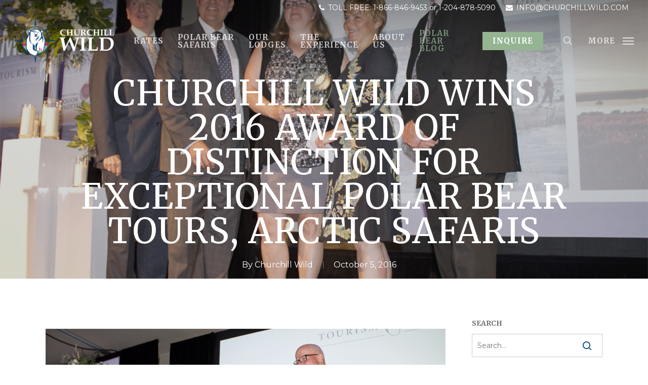

--- FILE ---
content_type: text/html; charset=UTF-8
request_url: https://churchillwild.com/churchill-wild-wins-2016-award-of-distinction-for-exceptional-polar-bear-tours-arctic-safaris/
body_size: 43089
content:
<!doctype html>
<html lang="en-US" class="no-js">
<head>
<!-- Google Tag Manager -->
<script>(function(w,d,s,l,i){w[l]=w[l]||[];w[l].push({'gtm.start':
new Date().getTime(),event:'gtm.js'});var f=d.getElementsByTagName(s)[0],
j=d.createElement(s),dl=l!='dataLayer'?'&l='+l:'';j.async=true;j.src=
'https://www.googletagmanager.com/gtm.js?id='+i+dl;f.parentNode.insertBefore(j,f);
})(window,document,'script','dataLayer','GTM-WG49RGR');</script>
<!-- End Google Tag Manager -->
	<meta name="facebook-domain-verification" content="bqrkybc7ap2qxnjynksxae1s0o182n" />
	<meta charset="UTF-8">
<script type="text/javascript">
/* <![CDATA[ */
var gform;gform||(document.addEventListener("gform_main_scripts_loaded",function(){gform.scriptsLoaded=!0}),document.addEventListener("gform/theme/scripts_loaded",function(){gform.themeScriptsLoaded=!0}),window.addEventListener("DOMContentLoaded",function(){gform.domLoaded=!0}),gform={domLoaded:!1,scriptsLoaded:!1,themeScriptsLoaded:!1,isFormEditor:()=>"function"==typeof InitializeEditor,callIfLoaded:function(o){return!(!gform.domLoaded||!gform.scriptsLoaded||!gform.themeScriptsLoaded&&!gform.isFormEditor()||(gform.isFormEditor()&&console.warn("The use of gform.initializeOnLoaded() is deprecated in the form editor context and will be removed in Gravity Forms 3.1."),o(),0))},initializeOnLoaded:function(o){gform.callIfLoaded(o)||(document.addEventListener("gform_main_scripts_loaded",()=>{gform.scriptsLoaded=!0,gform.callIfLoaded(o)}),document.addEventListener("gform/theme/scripts_loaded",()=>{gform.themeScriptsLoaded=!0,gform.callIfLoaded(o)}),window.addEventListener("DOMContentLoaded",()=>{gform.domLoaded=!0,gform.callIfLoaded(o)}))},hooks:{action:{},filter:{}},addAction:function(o,r,e,t){gform.addHook("action",o,r,e,t)},addFilter:function(o,r,e,t){gform.addHook("filter",o,r,e,t)},doAction:function(o){gform.doHook("action",o,arguments)},applyFilters:function(o){return gform.doHook("filter",o,arguments)},removeAction:function(o,r){gform.removeHook("action",o,r)},removeFilter:function(o,r,e){gform.removeHook("filter",o,r,e)},addHook:function(o,r,e,t,n){null==gform.hooks[o][r]&&(gform.hooks[o][r]=[]);var d=gform.hooks[o][r];null==n&&(n=r+"_"+d.length),gform.hooks[o][r].push({tag:n,callable:e,priority:t=null==t?10:t})},doHook:function(r,o,e){var t;if(e=Array.prototype.slice.call(e,1),null!=gform.hooks[r][o]&&((o=gform.hooks[r][o]).sort(function(o,r){return o.priority-r.priority}),o.forEach(function(o){"function"!=typeof(t=o.callable)&&(t=window[t]),"action"==r?t.apply(null,e):e[0]=t.apply(null,e)})),"filter"==r)return e[0]},removeHook:function(o,r,t,n){var e;null!=gform.hooks[o][r]&&(e=(e=gform.hooks[o][r]).filter(function(o,r,e){return!!(null!=n&&n!=o.tag||null!=t&&t!=o.priority)}),gform.hooks[o][r]=e)}});
/* ]]> */
</script>

	<meta name="viewport" content="width=device-width, initial-scale=1, maximum-scale=5" /><meta name='robots' content='index, follow, max-image-preview:large, max-snippet:-1, max-video-preview:-1' />
	<style>img:is([sizes="auto" i], [sizes^="auto," i]) { contain-intrinsic-size: 3000px 1500px }</style>
	
	<!-- This site is optimized with the Yoast SEO plugin v25.3.1 - https://yoast.com/wordpress/plugins/seo/ -->
	<title>Churchill Wild wins 2016 Award of Distinction</title>
	<meta name="description" content="Churchill Wild receives 2016 Winnipeg Airports Authority Award of Distinction for its exceptional on-the-ground polar bear tours and Arctic safaris." />
	<link rel="canonical" href="https://churchillwild.com/churchill-wild-wins-2016-award-of-distinction-for-exceptional-polar-bear-tours-arctic-safaris/" />
	<meta property="og:locale" content="en_US" />
	<meta property="og:type" content="article" />
	<meta property="og:title" content="Churchill Wild wins 2016 Award of Distinction" />
	<meta property="og:description" content="Churchill Wild receives 2016 Winnipeg Airports Authority Award of Distinction for its exceptional on-the-ground polar bear tours and Arctic safaris." />
	<meta property="og:url" content="https://churchillwild.com/churchill-wild-wins-2016-award-of-distinction-for-exceptional-polar-bear-tours-arctic-safaris/" />
	<meta property="og:site_name" content="Churchill Wild Polar Bear Tours" />
	<meta property="article:published_time" content="2016-10-05T20:51:43+00:00" />
	<meta property="article:modified_time" content="2021-05-21T22:42:05+00:00" />
	<meta property="og:image" content="https://churchillwild.com/wp-content/uploads/2016/10/AwardofDistinctionChurchill.jpg" />
	<meta property="og:image:width" content="1000" />
	<meta property="og:image:height" content="694" />
	<meta property="og:image:type" content="image/jpeg" />
	<meta name="author" content="Churchill Wild" />
	<meta name="twitter:card" content="summary_large_image" />
	<meta name="twitter:label1" content="Written by" />
	<meta name="twitter:data1" content="Churchill Wild" />
	<meta name="twitter:label2" content="Est. reading time" />
	<meta name="twitter:data2" content="3 minutes" />
	<script type="application/ld+json" class="yoast-schema-graph">{"@context":"https://schema.org","@graph":[{"@type":"WebPage","@id":"https://churchillwild.com/churchill-wild-wins-2016-award-of-distinction-for-exceptional-polar-bear-tours-arctic-safaris/","url":"https://churchillwild.com/churchill-wild-wins-2016-award-of-distinction-for-exceptional-polar-bear-tours-arctic-safaris/","name":"Churchill Wild wins 2016 Award of Distinction","isPartOf":{"@id":"https://churchillwild.com/#website"},"primaryImageOfPage":{"@id":"https://churchillwild.com/churchill-wild-wins-2016-award-of-distinction-for-exceptional-polar-bear-tours-arctic-safaris/#primaryimage"},"image":{"@id":"https://churchillwild.com/churchill-wild-wins-2016-award-of-distinction-for-exceptional-polar-bear-tours-arctic-safaris/#primaryimage"},"thumbnailUrl":"https://churchillwild.com/wp-content/uploads/2016/10/AwardofDistinctionChurchill.jpg","datePublished":"2016-10-05T20:51:43+00:00","dateModified":"2021-05-21T22:42:05+00:00","author":{"@id":"https://churchillwild.com/#/schema/person/2fcec7f3f2f4b5d2a60af6bc1663d4c8"},"description":"Churchill Wild receives 2016 Winnipeg Airports Authority Award of Distinction for its exceptional on-the-ground polar bear tours and Arctic safaris.","breadcrumb":{"@id":"https://churchillwild.com/churchill-wild-wins-2016-award-of-distinction-for-exceptional-polar-bear-tours-arctic-safaris/#breadcrumb"},"inLanguage":"en-US","potentialAction":[{"@type":"ReadAction","target":["https://churchillwild.com/churchill-wild-wins-2016-award-of-distinction-for-exceptional-polar-bear-tours-arctic-safaris/"]}]},{"@type":"ImageObject","inLanguage":"en-US","@id":"https://churchillwild.com/churchill-wild-wins-2016-award-of-distinction-for-exceptional-polar-bear-tours-arctic-safaris/#primaryimage","url":"https://churchillwild.com/wp-content/uploads/2016/10/AwardofDistinctionChurchill.jpg","contentUrl":"https://churchillwild.com/wp-content/uploads/2016/10/AwardofDistinctionChurchill.jpg","width":1000,"height":694,"caption":"Jeanne Reimer and Shari Wright receive 2016 Award of Distinction for Churchill Wild. Manitoba Tourism Awards."},{"@type":"BreadcrumbList","@id":"https://churchillwild.com/churchill-wild-wins-2016-award-of-distinction-for-exceptional-polar-bear-tours-arctic-safaris/#breadcrumb","itemListElement":[{"@type":"ListItem","position":1,"name":"Home","item":"https://churchillwild.com/"},{"@type":"ListItem","position":2,"name":"Churchill Wild wins 2016 Award of Distinction for exceptional polar bear tours, Arctic safaris"}]},{"@type":"WebSite","@id":"https://churchillwild.com/#website","url":"https://churchillwild.com/","name":"Churchill Wild Polar Bear Tours","description":"Polar Bear Tours and Arctic Safaris","potentialAction":[{"@type":"SearchAction","target":{"@type":"EntryPoint","urlTemplate":"https://churchillwild.com/?s={search_term_string}"},"query-input":{"@type":"PropertyValueSpecification","valueRequired":true,"valueName":"search_term_string"}}],"inLanguage":"en-US"},{"@type":"Person","@id":"https://churchillwild.com/#/schema/person/2fcec7f3f2f4b5d2a60af6bc1663d4c8","name":"Churchill Wild","image":{"@type":"ImageObject","inLanguage":"en-US","@id":"https://churchillwild.com/#/schema/person/image/","url":"https://secure.gravatar.com/avatar/d47916c3d447946a318e2a6f6cf8eb337fd7c70755fb84f2b5372630a20363a0?s=96&d=mm&r=g","contentUrl":"https://secure.gravatar.com/avatar/d47916c3d447946a318e2a6f6cf8eb337fd7c70755fb84f2b5372630a20363a0?s=96&d=mm&r=g","caption":"Churchill Wild"},"url":"https://churchillwild.com/author/churchill-wild/"}]}</script>
	<!-- / Yoast SEO plugin. -->


<link rel='dns-prefetch' href='//maxcdn.bootstrapcdn.com' />
<link rel='dns-prefetch' href='//fonts.googleapis.com' />
<link rel="alternate" type="application/rss+xml" title="Churchill Wild Polar Bear Tours &raquo; Feed" href="https://churchillwild.com/feed/" />
<link rel="alternate" type="application/rss+xml" title="Churchill Wild Polar Bear Tours &raquo; Comments Feed" href="https://churchillwild.com/comments/feed/" />
<link rel="alternate" type="application/rss+xml" title="Churchill Wild Polar Bear Tours &raquo; Churchill Wild wins 2016 Award of Distinction for exceptional polar bear tours, Arctic safaris Comments Feed" href="https://churchillwild.com/churchill-wild-wins-2016-award-of-distinction-for-exceptional-polar-bear-tours-arctic-safaris/feed/" />
<script type="text/javascript">
/* <![CDATA[ */
window._wpemojiSettings = {"baseUrl":"https:\/\/s.w.org\/images\/core\/emoji\/16.0.1\/72x72\/","ext":".png","svgUrl":"https:\/\/s.w.org\/images\/core\/emoji\/16.0.1\/svg\/","svgExt":".svg","source":{"concatemoji":"https:\/\/churchillwild.com\/wp-includes\/js\/wp-emoji-release.min.js?ver=6.8.3"}};
/*! This file is auto-generated */
!function(s,n){var o,i,e;function c(e){try{var t={supportTests:e,timestamp:(new Date).valueOf()};sessionStorage.setItem(o,JSON.stringify(t))}catch(e){}}function p(e,t,n){e.clearRect(0,0,e.canvas.width,e.canvas.height),e.fillText(t,0,0);var t=new Uint32Array(e.getImageData(0,0,e.canvas.width,e.canvas.height).data),a=(e.clearRect(0,0,e.canvas.width,e.canvas.height),e.fillText(n,0,0),new Uint32Array(e.getImageData(0,0,e.canvas.width,e.canvas.height).data));return t.every(function(e,t){return e===a[t]})}function u(e,t){e.clearRect(0,0,e.canvas.width,e.canvas.height),e.fillText(t,0,0);for(var n=e.getImageData(16,16,1,1),a=0;a<n.data.length;a++)if(0!==n.data[a])return!1;return!0}function f(e,t,n,a){switch(t){case"flag":return n(e,"\ud83c\udff3\ufe0f\u200d\u26a7\ufe0f","\ud83c\udff3\ufe0f\u200b\u26a7\ufe0f")?!1:!n(e,"\ud83c\udde8\ud83c\uddf6","\ud83c\udde8\u200b\ud83c\uddf6")&&!n(e,"\ud83c\udff4\udb40\udc67\udb40\udc62\udb40\udc65\udb40\udc6e\udb40\udc67\udb40\udc7f","\ud83c\udff4\u200b\udb40\udc67\u200b\udb40\udc62\u200b\udb40\udc65\u200b\udb40\udc6e\u200b\udb40\udc67\u200b\udb40\udc7f");case"emoji":return!a(e,"\ud83e\udedf")}return!1}function g(e,t,n,a){var r="undefined"!=typeof WorkerGlobalScope&&self instanceof WorkerGlobalScope?new OffscreenCanvas(300,150):s.createElement("canvas"),o=r.getContext("2d",{willReadFrequently:!0}),i=(o.textBaseline="top",o.font="600 32px Arial",{});return e.forEach(function(e){i[e]=t(o,e,n,a)}),i}function t(e){var t=s.createElement("script");t.src=e,t.defer=!0,s.head.appendChild(t)}"undefined"!=typeof Promise&&(o="wpEmojiSettingsSupports",i=["flag","emoji"],n.supports={everything:!0,everythingExceptFlag:!0},e=new Promise(function(e){s.addEventListener("DOMContentLoaded",e,{once:!0})}),new Promise(function(t){var n=function(){try{var e=JSON.parse(sessionStorage.getItem(o));if("object"==typeof e&&"number"==typeof e.timestamp&&(new Date).valueOf()<e.timestamp+604800&&"object"==typeof e.supportTests)return e.supportTests}catch(e){}return null}();if(!n){if("undefined"!=typeof Worker&&"undefined"!=typeof OffscreenCanvas&&"undefined"!=typeof URL&&URL.createObjectURL&&"undefined"!=typeof Blob)try{var e="postMessage("+g.toString()+"("+[JSON.stringify(i),f.toString(),p.toString(),u.toString()].join(",")+"));",a=new Blob([e],{type:"text/javascript"}),r=new Worker(URL.createObjectURL(a),{name:"wpTestEmojiSupports"});return void(r.onmessage=function(e){c(n=e.data),r.terminate(),t(n)})}catch(e){}c(n=g(i,f,p,u))}t(n)}).then(function(e){for(var t in e)n.supports[t]=e[t],n.supports.everything=n.supports.everything&&n.supports[t],"flag"!==t&&(n.supports.everythingExceptFlag=n.supports.everythingExceptFlag&&n.supports[t]);n.supports.everythingExceptFlag=n.supports.everythingExceptFlag&&!n.supports.flag,n.DOMReady=!1,n.readyCallback=function(){n.DOMReady=!0}}).then(function(){return e}).then(function(){var e;n.supports.everything||(n.readyCallback(),(e=n.source||{}).concatemoji?t(e.concatemoji):e.wpemoji&&e.twemoji&&(t(e.twemoji),t(e.wpemoji)))}))}((window,document),window._wpemojiSettings);
/* ]]> */
</script>
<style id='wp-emoji-styles-inline-css' type='text/css'>

	img.wp-smiley, img.emoji {
		display: inline !important;
		border: none !important;
		box-shadow: none !important;
		height: 1em !important;
		width: 1em !important;
		margin: 0 0.07em !important;
		vertical-align: -0.1em !important;
		background: none !important;
		padding: 0 !important;
	}
</style>
<link rel='stylesheet' id='wp-block-library-css' href='https://churchillwild.com/wp-includes/css/dist/block-library/style.min.css?ver=6.8.3' type='text/css' media='all' />
<style id='classic-theme-styles-inline-css' type='text/css'>
/*! This file is auto-generated */
.wp-block-button__link{color:#fff;background-color:#32373c;border-radius:9999px;box-shadow:none;text-decoration:none;padding:calc(.667em + 2px) calc(1.333em + 2px);font-size:1.125em}.wp-block-file__button{background:#32373c;color:#fff;text-decoration:none}
</style>
<style id='global-styles-inline-css' type='text/css'>
:root{--wp--preset--aspect-ratio--square: 1;--wp--preset--aspect-ratio--4-3: 4/3;--wp--preset--aspect-ratio--3-4: 3/4;--wp--preset--aspect-ratio--3-2: 3/2;--wp--preset--aspect-ratio--2-3: 2/3;--wp--preset--aspect-ratio--16-9: 16/9;--wp--preset--aspect-ratio--9-16: 9/16;--wp--preset--color--black: #000000;--wp--preset--color--cyan-bluish-gray: #abb8c3;--wp--preset--color--white: #ffffff;--wp--preset--color--pale-pink: #f78da7;--wp--preset--color--vivid-red: #cf2e2e;--wp--preset--color--luminous-vivid-orange: #ff6900;--wp--preset--color--luminous-vivid-amber: #fcb900;--wp--preset--color--light-green-cyan: #7bdcb5;--wp--preset--color--vivid-green-cyan: #00d084;--wp--preset--color--pale-cyan-blue: #8ed1fc;--wp--preset--color--vivid-cyan-blue: #0693e3;--wp--preset--color--vivid-purple: #9b51e0;--wp--preset--gradient--vivid-cyan-blue-to-vivid-purple: linear-gradient(135deg,rgba(6,147,227,1) 0%,rgb(155,81,224) 100%);--wp--preset--gradient--light-green-cyan-to-vivid-green-cyan: linear-gradient(135deg,rgb(122,220,180) 0%,rgb(0,208,130) 100%);--wp--preset--gradient--luminous-vivid-amber-to-luminous-vivid-orange: linear-gradient(135deg,rgba(252,185,0,1) 0%,rgba(255,105,0,1) 100%);--wp--preset--gradient--luminous-vivid-orange-to-vivid-red: linear-gradient(135deg,rgba(255,105,0,1) 0%,rgb(207,46,46) 100%);--wp--preset--gradient--very-light-gray-to-cyan-bluish-gray: linear-gradient(135deg,rgb(238,238,238) 0%,rgb(169,184,195) 100%);--wp--preset--gradient--cool-to-warm-spectrum: linear-gradient(135deg,rgb(74,234,220) 0%,rgb(151,120,209) 20%,rgb(207,42,186) 40%,rgb(238,44,130) 60%,rgb(251,105,98) 80%,rgb(254,248,76) 100%);--wp--preset--gradient--blush-light-purple: linear-gradient(135deg,rgb(255,206,236) 0%,rgb(152,150,240) 100%);--wp--preset--gradient--blush-bordeaux: linear-gradient(135deg,rgb(254,205,165) 0%,rgb(254,45,45) 50%,rgb(107,0,62) 100%);--wp--preset--gradient--luminous-dusk: linear-gradient(135deg,rgb(255,203,112) 0%,rgb(199,81,192) 50%,rgb(65,88,208) 100%);--wp--preset--gradient--pale-ocean: linear-gradient(135deg,rgb(255,245,203) 0%,rgb(182,227,212) 50%,rgb(51,167,181) 100%);--wp--preset--gradient--electric-grass: linear-gradient(135deg,rgb(202,248,128) 0%,rgb(113,206,126) 100%);--wp--preset--gradient--midnight: linear-gradient(135deg,rgb(2,3,129) 0%,rgb(40,116,252) 100%);--wp--preset--font-size--small: 13px;--wp--preset--font-size--medium: 20px;--wp--preset--font-size--large: 36px;--wp--preset--font-size--x-large: 42px;--wp--preset--spacing--20: 0.44rem;--wp--preset--spacing--30: 0.67rem;--wp--preset--spacing--40: 1rem;--wp--preset--spacing--50: 1.5rem;--wp--preset--spacing--60: 2.25rem;--wp--preset--spacing--70: 3.38rem;--wp--preset--spacing--80: 5.06rem;--wp--preset--shadow--natural: 6px 6px 9px rgba(0, 0, 0, 0.2);--wp--preset--shadow--deep: 12px 12px 50px rgba(0, 0, 0, 0.4);--wp--preset--shadow--sharp: 6px 6px 0px rgba(0, 0, 0, 0.2);--wp--preset--shadow--outlined: 6px 6px 0px -3px rgba(255, 255, 255, 1), 6px 6px rgba(0, 0, 0, 1);--wp--preset--shadow--crisp: 6px 6px 0px rgba(0, 0, 0, 1);}:where(.is-layout-flex){gap: 0.5em;}:where(.is-layout-grid){gap: 0.5em;}body .is-layout-flex{display: flex;}.is-layout-flex{flex-wrap: wrap;align-items: center;}.is-layout-flex > :is(*, div){margin: 0;}body .is-layout-grid{display: grid;}.is-layout-grid > :is(*, div){margin: 0;}:where(.wp-block-columns.is-layout-flex){gap: 2em;}:where(.wp-block-columns.is-layout-grid){gap: 2em;}:where(.wp-block-post-template.is-layout-flex){gap: 1.25em;}:where(.wp-block-post-template.is-layout-grid){gap: 1.25em;}.has-black-color{color: var(--wp--preset--color--black) !important;}.has-cyan-bluish-gray-color{color: var(--wp--preset--color--cyan-bluish-gray) !important;}.has-white-color{color: var(--wp--preset--color--white) !important;}.has-pale-pink-color{color: var(--wp--preset--color--pale-pink) !important;}.has-vivid-red-color{color: var(--wp--preset--color--vivid-red) !important;}.has-luminous-vivid-orange-color{color: var(--wp--preset--color--luminous-vivid-orange) !important;}.has-luminous-vivid-amber-color{color: var(--wp--preset--color--luminous-vivid-amber) !important;}.has-light-green-cyan-color{color: var(--wp--preset--color--light-green-cyan) !important;}.has-vivid-green-cyan-color{color: var(--wp--preset--color--vivid-green-cyan) !important;}.has-pale-cyan-blue-color{color: var(--wp--preset--color--pale-cyan-blue) !important;}.has-vivid-cyan-blue-color{color: var(--wp--preset--color--vivid-cyan-blue) !important;}.has-vivid-purple-color{color: var(--wp--preset--color--vivid-purple) !important;}.has-black-background-color{background-color: var(--wp--preset--color--black) !important;}.has-cyan-bluish-gray-background-color{background-color: var(--wp--preset--color--cyan-bluish-gray) !important;}.has-white-background-color{background-color: var(--wp--preset--color--white) !important;}.has-pale-pink-background-color{background-color: var(--wp--preset--color--pale-pink) !important;}.has-vivid-red-background-color{background-color: var(--wp--preset--color--vivid-red) !important;}.has-luminous-vivid-orange-background-color{background-color: var(--wp--preset--color--luminous-vivid-orange) !important;}.has-luminous-vivid-amber-background-color{background-color: var(--wp--preset--color--luminous-vivid-amber) !important;}.has-light-green-cyan-background-color{background-color: var(--wp--preset--color--light-green-cyan) !important;}.has-vivid-green-cyan-background-color{background-color: var(--wp--preset--color--vivid-green-cyan) !important;}.has-pale-cyan-blue-background-color{background-color: var(--wp--preset--color--pale-cyan-blue) !important;}.has-vivid-cyan-blue-background-color{background-color: var(--wp--preset--color--vivid-cyan-blue) !important;}.has-vivid-purple-background-color{background-color: var(--wp--preset--color--vivid-purple) !important;}.has-black-border-color{border-color: var(--wp--preset--color--black) !important;}.has-cyan-bluish-gray-border-color{border-color: var(--wp--preset--color--cyan-bluish-gray) !important;}.has-white-border-color{border-color: var(--wp--preset--color--white) !important;}.has-pale-pink-border-color{border-color: var(--wp--preset--color--pale-pink) !important;}.has-vivid-red-border-color{border-color: var(--wp--preset--color--vivid-red) !important;}.has-luminous-vivid-orange-border-color{border-color: var(--wp--preset--color--luminous-vivid-orange) !important;}.has-luminous-vivid-amber-border-color{border-color: var(--wp--preset--color--luminous-vivid-amber) !important;}.has-light-green-cyan-border-color{border-color: var(--wp--preset--color--light-green-cyan) !important;}.has-vivid-green-cyan-border-color{border-color: var(--wp--preset--color--vivid-green-cyan) !important;}.has-pale-cyan-blue-border-color{border-color: var(--wp--preset--color--pale-cyan-blue) !important;}.has-vivid-cyan-blue-border-color{border-color: var(--wp--preset--color--vivid-cyan-blue) !important;}.has-vivid-purple-border-color{border-color: var(--wp--preset--color--vivid-purple) !important;}.has-vivid-cyan-blue-to-vivid-purple-gradient-background{background: var(--wp--preset--gradient--vivid-cyan-blue-to-vivid-purple) !important;}.has-light-green-cyan-to-vivid-green-cyan-gradient-background{background: var(--wp--preset--gradient--light-green-cyan-to-vivid-green-cyan) !important;}.has-luminous-vivid-amber-to-luminous-vivid-orange-gradient-background{background: var(--wp--preset--gradient--luminous-vivid-amber-to-luminous-vivid-orange) !important;}.has-luminous-vivid-orange-to-vivid-red-gradient-background{background: var(--wp--preset--gradient--luminous-vivid-orange-to-vivid-red) !important;}.has-very-light-gray-to-cyan-bluish-gray-gradient-background{background: var(--wp--preset--gradient--very-light-gray-to-cyan-bluish-gray) !important;}.has-cool-to-warm-spectrum-gradient-background{background: var(--wp--preset--gradient--cool-to-warm-spectrum) !important;}.has-blush-light-purple-gradient-background{background: var(--wp--preset--gradient--blush-light-purple) !important;}.has-blush-bordeaux-gradient-background{background: var(--wp--preset--gradient--blush-bordeaux) !important;}.has-luminous-dusk-gradient-background{background: var(--wp--preset--gradient--luminous-dusk) !important;}.has-pale-ocean-gradient-background{background: var(--wp--preset--gradient--pale-ocean) !important;}.has-electric-grass-gradient-background{background: var(--wp--preset--gradient--electric-grass) !important;}.has-midnight-gradient-background{background: var(--wp--preset--gradient--midnight) !important;}.has-small-font-size{font-size: var(--wp--preset--font-size--small) !important;}.has-medium-font-size{font-size: var(--wp--preset--font-size--medium) !important;}.has-large-font-size{font-size: var(--wp--preset--font-size--large) !important;}.has-x-large-font-size{font-size: var(--wp--preset--font-size--x-large) !important;}
:where(.wp-block-post-template.is-layout-flex){gap: 1.25em;}:where(.wp-block-post-template.is-layout-grid){gap: 1.25em;}
:where(.wp-block-columns.is-layout-flex){gap: 2em;}:where(.wp-block-columns.is-layout-grid){gap: 2em;}
:root :where(.wp-block-pullquote){font-size: 1.5em;line-height: 1.6;}
</style>
<link rel='stylesheet' id='salient-social-css' href='https://churchillwild.com/wp-content/plugins/salient-social/css/style.css?ver=1.2.4' type='text/css' media='all' />
<style id='salient-social-inline-css' type='text/css'>

  .sharing-default-minimal .nectar-love.loved,
  body .nectar-social[data-color-override="override"].fixed > a:before, 
  body .nectar-social[data-color-override="override"].fixed .nectar-social-inner a,
  .sharing-default-minimal .nectar-social[data-color-override="override"] .nectar-social-inner a:hover,
  .nectar-social.vertical[data-color-override="override"] .nectar-social-inner a:hover {
    background-color: #00497b;
  }
  .nectar-social.hover .nectar-love.loved,
  .nectar-social.hover > .nectar-love-button a:hover,
  .nectar-social[data-color-override="override"].hover > div a:hover,
  #single-below-header .nectar-social[data-color-override="override"].hover > div a:hover,
  .nectar-social[data-color-override="override"].hover .share-btn:hover,
  .sharing-default-minimal .nectar-social[data-color-override="override"] .nectar-social-inner a {
    border-color: #00497b;
  }
  #single-below-header .nectar-social.hover .nectar-love.loved i,
  #single-below-header .nectar-social.hover[data-color-override="override"] a:hover,
  #single-below-header .nectar-social.hover[data-color-override="override"] a:hover i,
  #single-below-header .nectar-social.hover .nectar-love-button a:hover i,
  .nectar-love:hover i,
  .hover .nectar-love:hover .total_loves,
  .nectar-love.loved i,
  .nectar-social.hover .nectar-love.loved .total_loves,
  .nectar-social.hover .share-btn:hover, 
  .nectar-social[data-color-override="override"].hover .nectar-social-inner a:hover,
  .nectar-social[data-color-override="override"].hover > div:hover span,
  .sharing-default-minimal .nectar-social[data-color-override="override"] .nectar-social-inner a:not(:hover) i,
  .sharing-default-minimal .nectar-social[data-color-override="override"] .nectar-social-inner a:not(:hover) {
    color: #00497b;
  }
</style>
<link rel='stylesheet' id='nb-front-fa-css' href='//maxcdn.bootstrapcdn.com/font-awesome/4.5.0/css/font-awesome.min.css?ver=3.1.0' type='text/css' media='all' />
<link rel='stylesheet' id='nb-news-ticker-style-css' href='https://churchillwild.com/wp-content/plugins/notice-bar/css/ticker-style.min.css?ver=3.1.0' type='text/css' media='all' />
<link rel='stylesheet' id='nb-slick-style-css' href='https://churchillwild.com/wp-content/plugins/notice-bar/css/slick.min.css?ver=3.1.0' type='text/css' media='all' />
<link rel='stylesheet' id='nb-slick-theme-style-css' href='https://churchillwild.com/wp-content/plugins/notice-bar/css/slick-theme.min.css?ver=3.1.0' type='text/css' media='all' />
<link rel='stylesheet' id='font-awesome-css' href='https://churchillwild.com/wp-content/themes/salient/css/font-awesome-legacy.min.css?ver=4.7.1' type='text/css' media='all' />
<link rel='stylesheet' id='salient-grid-system-css' href='https://churchillwild.com/wp-content/themes/salient/css/build/grid-system.css?ver=16.1.3' type='text/css' media='all' />
<link rel='stylesheet' id='main-styles-css' href='https://churchillwild.com/wp-content/themes/salient/css/build/style.css?ver=16.1.3' type='text/css' media='all' />
<link rel='stylesheet' id='nectar-header-secondary-nav-css' href='https://churchillwild.com/wp-content/themes/salient/css/build/header/header-secondary-nav.css?ver=16.1.3' type='text/css' media='all' />
<link rel='stylesheet' id='nectar-single-styles-css' href='https://churchillwild.com/wp-content/themes/salient/css/build/single.css?ver=16.1.3' type='text/css' media='all' />
<link rel='stylesheet' id='nectar-element-fancy-unordered-list-css' href='https://churchillwild.com/wp-content/themes/salient/css/build/elements/element-fancy-unordered-list.css?ver=16.1.3' type='text/css' media='all' />
<link rel='stylesheet' id='nectar_default_font_open_sans-css' href='https://fonts.googleapis.com/css?family=Open+Sans%3A300%2C400%2C600%2C700&#038;subset=latin%2Clatin-ext' type='text/css' media='all' />
<link rel='stylesheet' id='responsive-css' href='https://churchillwild.com/wp-content/themes/salient/css/build/responsive.css?ver=16.1.3' type='text/css' media='all' />
<link rel='stylesheet' id='skin-ascend-css' href='https://churchillwild.com/wp-content/themes/salient/css/build/ascend.css?ver=16.1.3' type='text/css' media='all' />
<link rel='stylesheet' id='salient-wp-menu-dynamic-css' href='https://churchillwild.com/wp-content/uploads/salient/menu-dynamic.css?ver=46654' type='text/css' media='all' />
<style id='akismet-widget-style-inline-css' type='text/css'>

			.a-stats {
				--akismet-color-mid-green: #357b49;
				--akismet-color-white: #fff;
				--akismet-color-light-grey: #f6f7f7;

				max-width: 350px;
				width: auto;
			}

			.a-stats * {
				all: unset;
				box-sizing: border-box;
			}

			.a-stats strong {
				font-weight: 600;
			}

			.a-stats a.a-stats__link,
			.a-stats a.a-stats__link:visited,
			.a-stats a.a-stats__link:active {
				background: var(--akismet-color-mid-green);
				border: none;
				box-shadow: none;
				border-radius: 8px;
				color: var(--akismet-color-white);
				cursor: pointer;
				display: block;
				font-family: -apple-system, BlinkMacSystemFont, 'Segoe UI', 'Roboto', 'Oxygen-Sans', 'Ubuntu', 'Cantarell', 'Helvetica Neue', sans-serif;
				font-weight: 500;
				padding: 12px;
				text-align: center;
				text-decoration: none;
				transition: all 0.2s ease;
			}

			/* Extra specificity to deal with TwentyTwentyOne focus style */
			.widget .a-stats a.a-stats__link:focus {
				background: var(--akismet-color-mid-green);
				color: var(--akismet-color-white);
				text-decoration: none;
			}

			.a-stats a.a-stats__link:hover {
				filter: brightness(110%);
				box-shadow: 0 4px 12px rgba(0, 0, 0, 0.06), 0 0 2px rgba(0, 0, 0, 0.16);
			}

			.a-stats .count {
				color: var(--akismet-color-white);
				display: block;
				font-size: 1.5em;
				line-height: 1.4;
				padding: 0 13px;
				white-space: nowrap;
			}
		
</style>
<link rel='stylesheet' id='nectar-widget-posts-css' href='https://churchillwild.com/wp-content/themes/salient/css/build/elements/widget-nectar-posts.css?ver=16.1.3' type='text/css' media='all' />
<link rel='stylesheet' id='popup-maker-site-css' href='//churchillwild.com/wp-content/uploads/pum/pum-site-styles.css?generated=1750969932&#038;ver=1.20.5' type='text/css' media='all' />
<link rel='stylesheet' id='gform_basic-css' href='https://churchillwild.com/wp-content/plugins/gravityforms/assets/css/dist/basic.min.css?ver=2.9.21' type='text/css' media='all' />
<link rel='stylesheet' id='gform_theme_components-css' href='https://churchillwild.com/wp-content/plugins/gravityforms/assets/css/dist/theme-components.min.css?ver=2.9.21' type='text/css' media='all' />
<link rel='stylesheet' id='gform_theme-css' href='https://churchillwild.com/wp-content/plugins/gravityforms/assets/css/dist/theme.min.css?ver=2.9.21' type='text/css' media='all' />
<link rel='stylesheet' id='dynamic-css-css' href='https://churchillwild.com/wp-content/themes/salient/css/salient-dynamic-styles.css?ver=45582' type='text/css' media='all' />
<style id='dynamic-css-inline-css' type='text/css'>
#page-header-bg[data-post-hs="default_minimal"] .inner-wrap{text-align:center}#page-header-bg[data-post-hs="default_minimal"] .inner-wrap >a,.material #page-header-bg.fullscreen-header .inner-wrap >a{color:#fff;font-weight:600;border:var(--nectar-border-thickness) solid rgba(255,255,255,0.4);padding:4px 10px;margin:5px 6px 0 5px;display:inline-block;transition:all 0.2s ease;-webkit-transition:all 0.2s ease;font-size:14px;line-height:18px}body.material #page-header-bg.fullscreen-header .inner-wrap >a{margin-bottom:15px;}body.material #page-header-bg.fullscreen-header .inner-wrap >a{border:none;padding:6px 10px}body[data-button-style^="rounded"] #page-header-bg[data-post-hs="default_minimal"] .inner-wrap >a,body[data-button-style^="rounded"].material #page-header-bg.fullscreen-header .inner-wrap >a{border-radius:100px}body.single [data-post-hs="default_minimal"] #single-below-header span,body.single .heading-title[data-header-style="default_minimal"] #single-below-header span{line-height:14px;}#page-header-bg[data-post-hs="default_minimal"] #single-below-header{text-align:center;position:relative;z-index:100}#page-header-bg[data-post-hs="default_minimal"] #single-below-header span{float:none;display:inline-block}#page-header-bg[data-post-hs="default_minimal"] .inner-wrap >a:hover,#page-header-bg[data-post-hs="default_minimal"] .inner-wrap >a:focus{border-color:transparent}#page-header-bg.fullscreen-header .avatar,#page-header-bg[data-post-hs="default_minimal"] .avatar{border-radius:100%}#page-header-bg.fullscreen-header .meta-author span,#page-header-bg[data-post-hs="default_minimal"] .meta-author span{display:block}#page-header-bg.fullscreen-header .meta-author img{margin-bottom:0;height:50px;width:auto}#page-header-bg[data-post-hs="default_minimal"] .meta-author img{margin-bottom:0;height:40px;width:auto}#page-header-bg[data-post-hs="default_minimal"] .author-section{position:absolute;bottom:30px}#page-header-bg.fullscreen-header .meta-author,#page-header-bg[data-post-hs="default_minimal"] .meta-author{font-size:18px}#page-header-bg.fullscreen-header .author-section .meta-date,#page-header-bg[data-post-hs="default_minimal"] .author-section .meta-date{font-size:12px;color:rgba(255,255,255,0.8)}#page-header-bg.fullscreen-header .author-section .meta-date i{font-size:12px}#page-header-bg[data-post-hs="default_minimal"] .author-section .meta-date i{font-size:11px;line-height:14px}#page-header-bg[data-post-hs="default_minimal"] .author-section .avatar-post-info{position:relative;top:-5px}#page-header-bg.fullscreen-header .author-section a,#page-header-bg[data-post-hs="default_minimal"] .author-section a{display:block;margin-bottom:-2px}#page-header-bg[data-post-hs="default_minimal"] .author-section a{font-size:14px;line-height:14px}#page-header-bg.fullscreen-header .author-section a:hover,#page-header-bg[data-post-hs="default_minimal"] .author-section a:hover{color:rgba(255,255,255,0.85)!important}#page-header-bg.fullscreen-header .author-section,#page-header-bg[data-post-hs="default_minimal"] .author-section{width:100%;z-index:10;text-align:center}#page-header-bg.fullscreen-header .author-section{margin-top:25px;}#page-header-bg.fullscreen-header .author-section span,#page-header-bg[data-post-hs="default_minimal"] .author-section span{padding-left:0;line-height:20px;font-size:20px}#page-header-bg.fullscreen-header .author-section .avatar-post-info,#page-header-bg[data-post-hs="default_minimal"] .author-section .avatar-post-info{margin-left:10px}#page-header-bg.fullscreen-header .author-section .avatar-post-info,#page-header-bg.fullscreen-header .author-section .meta-author,#page-header-bg[data-post-hs="default_minimal"] .author-section .avatar-post-info,#page-header-bg[data-post-hs="default_minimal"] .author-section .meta-author{text-align:left;display:inline-block;top:9px}@media only screen and (min-width :690px) and (max-width :999px){body.single-post #page-header-bg[data-post-hs="default_minimal"]{padding-top:10%;padding-bottom:10%;}}@media only screen and (max-width :690px){#ajax-content-wrap #page-header-bg[data-post-hs="default_minimal"] #single-below-header span:not(.rich-snippet-hidden),#ajax-content-wrap .row.heading-title[data-header-style="default_minimal"] .col.section-title span.meta-category{display:inline-block;}.container-wrap[data-remove-post-comment-number="0"][data-remove-post-author="0"][data-remove-post-date="0"] .heading-title[data-header-style="default_minimal"] #single-below-header > span,#page-header-bg[data-post-hs="default_minimal"] .span_6[data-remove-post-comment-number="0"][data-remove-post-author="0"][data-remove-post-date="0"] #single-below-header > span{padding:0 8px;}.container-wrap[data-remove-post-comment-number="0"][data-remove-post-author="0"][data-remove-post-date="0"] .heading-title[data-header-style="default_minimal"] #single-below-header span,#page-header-bg[data-post-hs="default_minimal"] .span_6[data-remove-post-comment-number="0"][data-remove-post-author="0"][data-remove-post-date="0"] #single-below-header span{font-size:13px;line-height:10px;}.material #page-header-bg.fullscreen-header .author-section{margin-top:5px;}#page-header-bg.fullscreen-header .author-section{bottom:20px;}#page-header-bg.fullscreen-header .author-section .meta-date:not(.updated){margin-top:-4px;display:block;}#page-header-bg.fullscreen-header .author-section .avatar-post-info{margin:10px 0 0 0;}}#page-header-bg h1,#page-header-bg .subheader,.nectar-box-roll .overlaid-content h1,.nectar-box-roll .overlaid-content .subheader,#page-header-bg #portfolio-nav a i,body .section-title #portfolio-nav a:hover i,.page-header-no-bg h1,.page-header-no-bg span,#page-header-bg #portfolio-nav a i,#page-header-bg span,#page-header-bg #single-below-header a:hover,#page-header-bg #single-below-header a:focus,#page-header-bg.fullscreen-header .author-section a{color:#ffffff!important;}body #page-header-bg .pinterest-share i,body #page-header-bg .facebook-share i,body #page-header-bg .linkedin-share i,body #page-header-bg .twitter-share i,body #page-header-bg .google-plus-share i,body #page-header-bg .icon-salient-heart,body #page-header-bg .icon-salient-heart-2{color:#ffffff;}#page-header-bg[data-post-hs="default_minimal"] .inner-wrap > a:not(:hover){color:#ffffff;border-color:rgba(255,255,255,0.4);}.single #page-header-bg #single-below-header > span{border-color:rgba(255,255,255,0.4);}body .section-title #portfolio-nav a:hover i{opacity:0.75;}.single #page-header-bg .blog-title #single-meta .nectar-social.hover > div a,.single #page-header-bg .blog-title #single-meta > div a,.single #page-header-bg .blog-title #single-meta ul .n-shortcode a,#page-header-bg .blog-title #single-meta .nectar-social.hover .share-btn{border-color:rgba(255,255,255,0.4);}.single #page-header-bg .blog-title #single-meta .nectar-social.hover > div a:hover,#page-header-bg .blog-title #single-meta .nectar-social.hover .share-btn:hover,.single #page-header-bg .blog-title #single-meta div > a:hover,.single #page-header-bg .blog-title #single-meta ul .n-shortcode a:hover,.single #page-header-bg .blog-title #single-meta ul li:not(.meta-share-count):hover > a{border-color:rgba(255,255,255,1);}.single #page-header-bg #single-meta div span,.single #page-header-bg #single-meta > div a,.single #page-header-bg #single-meta > div i{color:#ffffff!important;}.single #page-header-bg #single-meta ul .meta-share-count .nectar-social a i{color:rgba(255,255,255,0.7)!important;}.single #page-header-bg #single-meta ul .meta-share-count .nectar-social a:hover i{color:rgba(255,255,255,1)!important;}.no-rgba #header-space{display:none;}@media only screen and (max-width:999px){body #header-space[data-header-mobile-fixed="1"]{display:none;}#header-outer[data-mobile-fixed="false"]{position:absolute;}}@media only screen and (max-width:999px){body:not(.nectar-no-flex-height) #header-space[data-secondary-header-display="full"]:not([data-header-mobile-fixed="false"]){display:block!important;margin-bottom:-66px;}#header-space[data-secondary-header-display="full"][data-header-mobile-fixed="false"]{display:none;}#header-outer[data-mobile-fixed="false"],body.nectar_using_pfsr #header-outer{top:0!important;margin-bottom:-66px!important;position:relative!important;}}@media only screen and (min-width:1000px){#header-space{display:none;}.nectar-slider-wrap.first-section,.parallax_slider_outer.first-section,.full-width-content.first-section,.parallax_slider_outer.first-section .swiper-slide .content,.nectar-slider-wrap.first-section .swiper-slide .content,#page-header-bg,.nder-page-header,#page-header-wrap,.full-width-section.first-section{margin-top:0!important;}body #page-header-bg,body #page-header-wrap{height:126px;}body #search-outer{z-index:100000;}}@media only screen and (min-width:1000px){#page-header-wrap.fullscreen-header,#page-header-wrap.fullscreen-header #page-header-bg,html:not(.nectar-box-roll-loaded) .nectar-box-roll > #page-header-bg.fullscreen-header,.nectar_fullscreen_zoom_recent_projects,#nectar_fullscreen_rows:not(.afterLoaded) > div{height:100vh;}.wpb_row.vc_row-o-full-height.top-level,.wpb_row.vc_row-o-full-height.top-level > .col.span_12{min-height:100vh;}#page-header-bg[data-alignment-v="middle"] .span_6 .inner-wrap,#page-header-bg[data-alignment-v="top"] .span_6 .inner-wrap,.blog-archive-header.color-bg .container{padding-top:116px;}#page-header-wrap.container #page-header-bg .span_6 .inner-wrap{padding-top:0;}.nectar-slider-wrap[data-fullscreen="true"]:not(.loaded),.nectar-slider-wrap[data-fullscreen="true"]:not(.loaded) .swiper-container{height:calc(100vh + 2px)!important;}.admin-bar .nectar-slider-wrap[data-fullscreen="true"]:not(.loaded),.admin-bar .nectar-slider-wrap[data-fullscreen="true"]:not(.loaded) .swiper-container{height:calc(100vh - 30px)!important;}}@media only screen and (max-width:999px){#page-header-bg[data-alignment-v="middle"]:not(.fullscreen-header) .span_6 .inner-wrap,#page-header-bg[data-alignment-v="top"] .span_6 .inner-wrap,.blog-archive-header.color-bg .container{padding-top:65px;}.vc_row.top-level.full-width-section:not(.full-width-ns) > .span_12,#page-header-bg[data-alignment-v="bottom"] .span_6 .inner-wrap{padding-top:40px;}}@media only screen and (max-width:690px){.vc_row.top-level.full-width-section:not(.full-width-ns) > .span_12{padding-top:65px;}.vc_row.top-level.full-width-content .nectar-recent-posts-single_featured .recent-post-container > .inner-wrap{padding-top:40px;}}@media only screen and (max-width:999px) and (min-width:691px){#page-header-bg[data-alignment-v="middle"]:not(.fullscreen-header) .span_6 .inner-wrap,#page-header-bg[data-alignment-v="top"] .span_6 .inner-wrap,.vc_row.top-level.full-width-section:not(.full-width-ns) > .span_12{padding-top:105px;}}@media only screen and (max-width:999px){.full-width-ns .nectar-slider-wrap .swiper-slide[data-y-pos="middle"] .content,.full-width-ns .nectar-slider-wrap .swiper-slide[data-y-pos="top"] .content{padding-top:30px;}}@media only screen and (max-width:999px){.using-mobile-browser #nectar_fullscreen_rows:not(.afterLoaded):not([data-mobile-disable="on"]) > div{height:calc(100vh - 76px);}.using-mobile-browser .wpb_row.vc_row-o-full-height.top-level,.using-mobile-browser .wpb_row.vc_row-o-full-height.top-level > .col.span_12,[data-permanent-transparent="1"].using-mobile-browser .wpb_row.vc_row-o-full-height.top-level,[data-permanent-transparent="1"].using-mobile-browser .wpb_row.vc_row-o-full-height.top-level > .col.span_12{min-height:calc(100vh - 76px);}html:not(.nectar-box-roll-loaded) .nectar-box-roll > #page-header-bg.fullscreen-header,.nectar_fullscreen_zoom_recent_projects,.nectar-slider-wrap[data-fullscreen="true"]:not(.loaded),.nectar-slider-wrap[data-fullscreen="true"]:not(.loaded) .swiper-container,#nectar_fullscreen_rows:not(.afterLoaded):not([data-mobile-disable="on"]) > div{height:calc(100vh - 1px);}.wpb_row.vc_row-o-full-height.top-level,.wpb_row.vc_row-o-full-height.top-level > .col.span_12{min-height:calc(100vh - 1px);}body[data-transparent-header="false"] #ajax-content-wrap.no-scroll{min-height:calc(100vh - 1px);height:calc(100vh - 1px);}}body .container-wrap .vc_row-fluid[data-column-margin="50px"] > .span_12,body .container-wrap .vc_row-fluid[data-column-margin="50px"] .full-page-inner > .container > .span_12,body .container-wrap .vc_row-fluid[data-column-margin="50px"] .full-page-inner > .span_12{margin-left:-25px;margin-right:-25px;}body .container-wrap .vc_row-fluid[data-column-margin="50px"] .wpb_column:not(.child_column),body .container-wrap .inner_row[data-column-margin="50px"] .child_column{padding-left:25px;padding-right:25px;}.container-wrap .vc_row-fluid[data-column-margin="50px"].full-width-content > .span_12,.container-wrap .vc_row-fluid[data-column-margin="50px"].full-width-content .full-page-inner > .span_12{margin-left:0;margin-right:0;padding-left:25px;padding-right:25px;}.single-portfolio #full_width_portfolio .vc_row-fluid[data-column-margin="50px"].full-width-content > .span_12{padding-right:25px;}@media only screen and (max-width:999px) and (min-width:691px){.vc_row-fluid[data-column-margin="50px"] > .span_12 > .one-fourths:not([class*="vc_col-xs-"]),.vc_row-fluid .vc_row-fluid.inner_row[data-column-margin="50px"] > .span_12 > .one-fourths:not([class*="vc_col-xs-"]){margin-bottom:50px;}}body .container-wrap .wpb_row[data-column-margin="30px"]:not(.full-width-section):not(.full-width-content){margin-bottom:30px;}body .container-wrap .vc_row-fluid[data-column-margin="30px"] > .span_12,body .container-wrap .vc_row-fluid[data-column-margin="30px"] .full-page-inner > .container > .span_12,body .container-wrap .vc_row-fluid[data-column-margin="30px"] .full-page-inner > .span_12{margin-left:-15px;margin-right:-15px;}body .container-wrap .vc_row-fluid[data-column-margin="30px"] .wpb_column:not(.child_column),body .container-wrap .inner_row[data-column-margin="30px"] .child_column{padding-left:15px;padding-right:15px;}.container-wrap .vc_row-fluid[data-column-margin="30px"].full-width-content > .span_12,.container-wrap .vc_row-fluid[data-column-margin="30px"].full-width-content .full-page-inner > .span_12{margin-left:0;margin-right:0;padding-left:15px;padding-right:15px;}.single-portfolio #full_width_portfolio .vc_row-fluid[data-column-margin="30px"].full-width-content > .span_12{padding-right:15px;}@media only screen and (max-width:999px) and (min-width:691px){.vc_row-fluid[data-column-margin="30px"] > .span_12 > .one-fourths:not([class*="vc_col-xs-"]),.vc_row-fluid .vc_row-fluid.inner_row[data-column-margin="30px"] > .span_12 > .one-fourths:not([class*="vc_col-xs-"]){margin-bottom:30px;}}.wpb_column[data-cfc="true"] h1,.wpb_column[data-cfc="true"] h2,.wpb_column[data-cfc="true"] h3,.wpb_column[data-cfc="true"] h4,.wpb_column[data-cfc="true"] h5,.wpb_column[data-cfc="true"] h6,.wpb_column[data-cfc="true"] p{color:inherit}.col.padding-1-percent > .vc_column-inner,.col.padding-1-percent > .n-sticky > .vc_column-inner{padding:calc(600px * 0.01);}@media only screen and (max-width:690px){.col.padding-1-percent > .vc_column-inner,.col.padding-1-percent > .n-sticky > .vc_column-inner{padding:calc(100vw * 0.01);}}@media only screen and (min-width:1000px){.col.padding-1-percent > .vc_column-inner,.col.padding-1-percent > .n-sticky > .vc_column-inner{padding:calc((100vw - 180px) * 0.01);}.column_container:not(.vc_col-sm-12) .col.padding-1-percent > .vc_column-inner{padding:calc((100vw - 180px) * 0.005);}}@media only screen and (min-width:1425px){.col.padding-1-percent > .vc_column-inner{padding:calc(1245px * 0.01);}.column_container:not(.vc_col-sm-12) .col.padding-1-percent > .vc_column-inner{padding:calc(1245px * 0.005);}}.full-width-content .col.padding-1-percent > .vc_column-inner{padding:calc(100vw * 0.01);}@media only screen and (max-width:999px){.full-width-content .col.padding-1-percent > .vc_column-inner{padding:calc(100vw * 0.01);}}@media only screen and (min-width:1000px){.full-width-content .column_container:not(.vc_col-sm-12) .col.padding-1-percent > .vc_column-inner{padding:calc(100vw * 0.005);}}#ajax-content-wrap .col[data-padding-pos="left-right"] > .vc_column-inner,#ajax-content-wrap .col[data-padding-pos="left-right"] > .n-sticky > .vc_column-inner{padding-top:0;padding-bottom:0}.col.padding-2-percent > .vc_column-inner,.col.padding-2-percent > .n-sticky > .vc_column-inner{padding:calc(600px * 0.03);}@media only screen and (max-width:690px){.col.padding-2-percent > .vc_column-inner,.col.padding-2-percent > .n-sticky > .vc_column-inner{padding:calc(100vw * 0.03);}}@media only screen and (min-width:1000px){.col.padding-2-percent > .vc_column-inner,.col.padding-2-percent > .n-sticky > .vc_column-inner{padding:calc((100vw - 180px) * 0.02);}.column_container:not(.vc_col-sm-12) .col.padding-2-percent > .vc_column-inner{padding:calc((100vw - 180px) * 0.01);}}@media only screen and (min-width:1425px){.col.padding-2-percent > .vc_column-inner{padding:calc(1245px * 0.02);}.column_container:not(.vc_col-sm-12) .col.padding-2-percent > .vc_column-inner{padding:calc(1245px * 0.01);}}.full-width-content .col.padding-2-percent > .vc_column-inner{padding:calc(100vw * 0.02);}@media only screen and (max-width:999px){.full-width-content .col.padding-2-percent > .vc_column-inner{padding:calc(100vw * 0.03);}}@media only screen and (min-width:1000px){.full-width-content .column_container:not(.vc_col-sm-12) .col.padding-2-percent > .vc_column-inner{padding:calc(100vw * 0.01);}}body #ajax-content-wrap .col[data-padding-pos="left"] > .vc_column-inner,#ajax-content-wrap .col[data-padding-pos="left"] > .n-sticky > .vc_column-inner{padding-right:0;padding-top:0;padding-bottom:0}.nectar_icon_wrap[data-style="shadow-bg"] .nectar_icon{line-height:0;border:2px solid rgba(0,0,0,0.065);text-align:center;border-radius:150px;position:relative;transition:background-color .45s cubic-bezier(0.25,1,0.33,1),border-color .45s cubic-bezier(0.25,1,0.33,1)}.nectar_icon_wrap[data-style="shadow-bg"] .nectar_icon{border:0;}.nectar_icon_wrap[data-style="shadow-bg"] .nectar_icon:before,.nectar_icon_wrap[data-style="shadow-bg"] .nectar_icon:after{height:100%;width:100%;top:0;left:0;content:"";position:absolute;display:block;border-radius:100px;z-index:-1;opacity:1;}.nectar_icon_wrap[data-style="shadow-bg"] .nectar_icon i{display:inline-block;vertical-align:middle;max-width:none;top:0;}.nectar_icon_wrap[data-style="shadow-bg"][data-color="white"] .nectar_icon i{color:#000!important;}.nectar_icon_wrap[data-style="shadow-bg"][data-color="white"] .nectar_icon svg path{fill:#000!important;}.nectar_icon_wrap[data-style="shadow-bg"] .nectar_icon:before{box-shadow:0 15px 28px #000;opacity:0.1;}.nectar_icon_wrap[data-style="shadow-bg"] .nectar_icon:after{background-color:#fff;}.nectar_icon_wrap[data-style="shadow-bg"]:not([data-color="white"]) .nectar_icon i{color:#fff!important;}.nectar_icon_wrap[data-style="shadow-bg"][data-color="accent-color"] .nectar_icon:after{background-color:#00497b;}.nectar_icon_wrap[data-style="shadow-bg"][data-color="accent-color"] .nectar_icon:before{box-shadow:0 15px 28px #00497b;opacity:0.3;}.nectar_icon_wrap[data-style=shadow-bg]:not([data-color=white]) .nectar_icon .im-icon-wrap path{fill:#fff;}.nectar_icon_wrap[data-padding="10px"] .nectar_icon{padding:10px;}.img-with-aniamtion-wrap[data-max-width="75%"].center .inner{display:inline-block;}@media only screen and (max-width:999px){.divider-wrap.height_tablet_40px > .divider{height:40px!important;}}@media only screen and (max-width:999px){.divider-wrap.height_tablet_20px > .divider{height:20px!important;}}@media only screen and (max-width:999px){body .vc_row-fluid:not(.full-width-content) > .span_12 .vc_col-sm-2:not(:last-child):not([class*="vc_col-xs-"]){margin-bottom:25px;}}@media only screen and (min-width :691px) and (max-width :999px){body .vc_col-sm-2{width:31.2%;margin-left:3.1%;}body .full-width-content .vc_col-sm-2{width:33.3%;margin-left:0;}.vc_row-fluid .vc_col-sm-2[class*="vc_col-sm-"]:first-child:not([class*="offset"]),.vc_row-fluid .vc_col-sm-2[class*="vc_col-sm-"]:nth-child(3n+4):not([class*="offset"]){margin-left:0;}}@media only screen and (max-width :690px){body .vc_row-fluid .vc_col-sm-2:not([class*="vc_col-xs"]),body .vc_row-fluid.full-width-content .vc_col-sm-2:not([class*="vc_col-xs"]){width:50%;}.vc_row-fluid .vc_col-sm-2[class*="vc_col-sm-"]:first-child:not([class*="offset"]),.vc_row-fluid .vc_col-sm-2[class*="vc_col-sm-"]:nth-child(2n+3):not([class*="offset"]){margin-left:0;}}@media only screen and (max-width:690px){.divider-wrap.height_phone_0px > .divider{height:0!important;}}@media only screen and (max-width:690px){.img-with-aniamtion-wrap.margin_top_phone_30px{margin-top:30px!important;}}@media only screen and (max-width:690px){body .wpb_row .wpb_column.child_column.padding-3-percent_phone > .vc_column-inner,body .wpb_row .wpb_column.child_column.padding-3-percent_phone > .n-sticky > .vc_column-inner{padding:calc(690px * 0.03);}}@media only screen and (max-width:690px){body .wpb_row .wpb_column.child_column.padding-2-percent_phone > .vc_column-inner,body .wpb_row .wpb_column.child_column.padding-2-percent_phone > .n-sticky > .vc_column-inner{padding:calc(690px * 0.02);}}.screen-reader-text,.nectar-skip-to-content:not(:focus){border:0;clip:rect(1px,1px,1px,1px);clip-path:inset(50%);height:1px;margin:-1px;overflow:hidden;padding:0;position:absolute!important;width:1px;word-wrap:normal!important;}.row .col img:not([srcset]){width:auto;}.row .col img.img-with-animation.nectar-lazy:not([srcset]){width:100%;}
/*Remove borders from header navigation*/
html body #header-secondary-outer nav ul li a {
  border: none!important;
  font-size:14px;
}
#header-secondary-outer {
    border-bottom: none !important;
}
#top nav >ul >li[class*="button_bordered"] >a:before, #header-outer.transparent #top nav >ul >li[class*="button_bordered"] >a:hover::before {
    border: 2px solid white;
}
div#header-outer {
    transform: translateY(0px) !important;
}
/* Gravity Forms ID 1 */
#gform_wrapper_1 .gform_fields .gfield input[type=text] {
	background-color: rgba(255, 255, 255, 0.4) !important;
	border-radius: 0;
	border: 1px solid #676767;
	font-size: 16px;
	text-transform: none;
	font-family: "Montserrat", helvetica, arial, sans-serif;
	font-weight: 300;
	color:#333333;
	padding: 15px !important;
	margin: 0 0 10px !important;
	width: 320px;
}
#gform_wrapper_1 .gform_footer input[type=submit] {
	height: 55px;
	line-height: 48px;
	margin-right: 0;
	min-width: 15%;
	padding: 0 30px !important;
	margin: 0 0 10px !important;
	text-transform: uppercase !important;
} 
#gform_wrapper_2 .gform_footer input[type=submit] {
	height: 45px;
	line-height: 40px;
	margin-right: 0;
	min-width: 15%;
	border: 1px solid #ffffff;
	padding: 0 30px !important;
	margin: 0 0 10px !important;
	text-transform: uppercase !important;
} 
/* Gravity Forms ID 3, 4 & 6 */
#gform_wrapper_3 .gform_fields .gfield input[type=text],
#gform_wrapper_4 .gform_fields .gfield input[type=text],
#gform_wrapper_5 .gform_fields .gfield input[type=text],
#gform_wrapper_6 .gform_fields .gfield input[type=text],
#gform_wrapper_8 .gform_fields .gfield input[type=text],
#gform_wrapper_9 .gform_fields .gfield input[type=text],
#gform_wrapper_15 .gform_fields .gfield input[type=text]{
	background-color: rgba(255, 255, 255, 0.6);
	border-radius: 0;
	border: 1px solid #676767;
	font-size: 16px;
	text-transform: none;
	font-family: "Montserrat", helvetica, arial, sans-serif;
	font-weight: 300;
	color:#333333 !important;
	padding: 15px !important;
	margin: 0 0 10px !important;
	width: 100%;
}
#gform_wrapper_3 textarea,
#gform_wrapper_4 textarea,
#gform_wrapper_5 textarea,
#gform_wrapper_6 textarea,
#gform_wrapper_8 textarea,
#gform_wrapper_9 textarea,
#gform_wrapper_15 textarea{
	background-color: rgba(255, 255, 255,0.6);
	border-radius: 0;
	border: 1px solid #676767;
	font-size: 16px;
	text-transform: none;
	font-family: "Montserrat", helvetica, arial, sans-serif;
	font-weight: 300;
	padding: 15px !important;
	margin: 0 0 10px !important;
	width: 100%;
}
#gform_wrapper_3 .gform_body .gform_fields .gfield .ginput_container_number {
    background-color: rgba(255, 255, 255,0.6);
	border-radius: 0;
	border: 1px solid #676767;
	font-size: 16px;
	text-transform: none;
	font-family: "Montserrat", helvetica, arial, sans-serif;
	font-weight: 300;
	margin: 0 0 10px !important;
	width: 100%;
}
#gform_wrapper_3 .gform_body .gform_fields .gfield select,
#gform_wrapper_4 .gform_body .gform_fields .gfield select,
#gform_wrapper_5 .gform_body .gform_fields .gfield select,
#gform_wrapper_6 .gform_body .gform_fields .gfield select,
#gform_wrapper_8 .gform_body .gform_fields .gfield select,
#gform_wrapper_9 .gform_body .gform_fields .gfield select,
#gform_wrapper_15 .gform_body .gform_fields .gfield select{
    background-color: rgba(255, 255, 255,0.6);
    border: 1px solid #676767;
    padding: 16px !important;
    margin-bottom:10px;
}
#gform_wrapper_3 .gform_footer input[type=submit],
#gform_wrapper_4 .gform_footer input[type=submit],
#gform_wrapper_6 .gform_footer input[type=submit],
#gform_wrapper_8 .gform_footer input[type=submit],
#gform_wrapper_9 .gform_footer input[type=submit]{
	height: 55px;
	line-height: 48px;
	margin-right: 0;
	min-width: 15%;
	padding: 0 30px !important;
	margin: 0 0 10px !important;
	text-transform: uppercase !important;
}
/* Gravity Forms ID 5 */
#gform_wrapper_5 .gsection {
    margin-top:50px!important;
}
.gform_fields .gfield input[type=text],
.gform_wrapper.gravity-theme textarea,
.gform_wrapper.gravity-theme input[type=email],
.gform_wrapper.gravity-theme input[type=tel]{
    color: #000 !important;
    font-weight: normal !important;
    opacity: 1 !important;
}
body .gform_wrapper input::placeholder,
body .gform_wrapper textarea::placeholder {
 color: #000!important;
 font-weight:normal;
  opacity: 1!important;
}

/* Gravity Forms ID 21 Which Safari is best for you */
	
body #gform_wrapper_21 .gform_body .gform_fields .gfield .gfield_label {
    font-size:22px !important;
}

/* Layout Buttonized Inputs As  Grid on desktop*/
@media only screen and (min-width: 768px)
{
 .gform_wrapper .gfield.buttonized .gfield_radio,
 .gform_wrapper .gfield.buttonized .gfield_checkbox {
    display: grid;
    grid-template-columns: repeat( 4, 1fr );
    grid-gap: .5em 1em;
	     text-align: center;
 }
}

@media only screen and (min-width: 768px)
{
ul#input_27_3.gfield_radio.BG_Icon {
    display: grid;
    grid-template-columns: repeat( 5, 1fr )!important;
    grid-gap: .5em 1em;
	     text-align: center;
 }
}

@media only screen and (min-width: 768px)
{
ul#input_27_9.gfield_radio.BG_Icon {
    display: grid;
    grid-template-columns: repeat( 5, 1fr )!important;
    grid-gap: .5em 1em;
	     text-align: center;
 }
}
/* Tweak Width of Last Input
 .gform_wrapper .gfield.buttonized .gchoice:last-child {
    grid-column: 1 / -1;
 } */
/* hide secondary header */
@media only screen and (min-width: 1000px) {
    div#header-outer.scrolled-down {
        transform: translateY(-33px) !important;
    }
}
/* change icon tab colors */
.iconsmind-Green-House:before {
    content: "\ec4d";
    color: #00497b;
}
.iconsmind-Pricing:before {
    content: "\e9ad";
    color: #00497b;
}
.iconsmind-Calendar-4:before {
    content: "\edbf";
    color: #00497b;    
}
.iconsmind-Binocular:before {
    content: "\ec00";
    color: #00497b;
}
.iconsmind-Clock-4:before {
    content: "\ea19";
    color: #00497b;
}
.iconsmind-Dashboard:before {
    content: "\e997";
    color: #00497b;
}
.iconsmind-Camera-3:before {
    content: "\eb88";
    color: #00497b;
}
.iconsmind-Leafs:before {
    content: "\ec4f";
    color: #00497b;
}
.iconsmind-Location-2:before {
    /* content: "\e997"; */
    content: "\ecc8";
    color: #00497b;
}
.iconsmind-Photo-Album:before {
    /*content: "\e997"; */
    content: "\eba4";
    color: #00497b;
}
.nectar-hor-list-item[data-columns="2"][data-column-layout="small_first"] >div:nth-child(1) {
    width: 30%;
    color: #00497b;
    font-weight: 500;
}
/* Hide Categories in Single Blog Post Header */
#page-header-bg[data-post-hs="default_minimal"] .inner-wrap > a {
    display: none !important;
}
/* make telephone links colour inherit on mobile */
a[href^="tel"] {
  color: inherit; /* Inherit text color of parent element. */
  text-decoration: none; /* Remove underline. */
  /* Additional css `propery: value;` pairs here */
}

/* Adjust Team Member Bio Modal Content */
/*
@media only screen and (min-width: 1000px) {
    .nectar_team_member_overlay .team_member_details {
        width: 100%;
        left: 0;
        position: relative;
        padding: 8% 50% 4% 9%;
        overflow-y: scroll;
        margin: auto 0;
        max-height: 100vh;
    }
    .nectar_team_member_overlay .team_member_picture {
        height: 100%;
        width: 40%!important;
        position: fixed;
        right: 0;
        top: 0;
        pointer-events: none;
        background-color: rgba(0,0,0,.1);
    }
    .nectar_team_member_overlay .team_member_image {
        transition: none !important;
    }
    .nectar_team_member_overlay .team_member_image {
        -webkit-transform: scale(1) !important;
        transform: scale(1) !important;
    }
} */
@media only screen and (min-width: 1000px) {
    .nectar_team_member_overlay .team_member_details {
        padding: 1% 45% 16% 8%;
        overflow-y: scroll;
        margin: auto 0;
        max-height: 100vh;
    }
     .nectar_team_member_overlay .team_member_picture {
        width: 40%!important;
     }
    .nectar_team_member_overlay .team_member_image {
        transition: none !important;
    }
    .nectar_team_member_overlay .team_member_image {
        -webkit-transform: scale(1) !important;
        transform: scale(1) !important;
    }
}
/* Gravity Forms Legacy Settings */
.container-wrap input[type="email"], .container-wrap input[type=tel] {
    background-color: rgba(255, 255, 255, 0.6);
    border-radius: 0;
    border: 1px solid #676767;
    font-size: 16px;
    text-transform: none;
    font-family: "Montserrat", helvetica, arial, sans-serif;
    font-weight: normal;
    padding: 15px !important;
    margin: 0 0 10px !important;
    width: 100%;
}
.ascend .container-wrap .span_12.light input[type="email"] {
    background-color: rgba(255, 255, 255, 0.6);
    border-radius: 0;
    border: 1px solid #676767;
    color: #676767;
    width: 320px !important;
}
body h4, .row .col h4, .portfolio-items .work-meta h4 {
    font-size: 15px;
    line-height:17px;
    font-family: 'Montserrat';
    text-transform: none;
}
.portfolio-items .work-meta {
    width:100%;
}
/* Center align social sharing buttons at bottom of blog posts */
.sharing-default-minimal {
    text-align:center;
}
/* Remove lines from header */
.ascend #header-outer[data-full-width=true] #top nav ul .slide-out-widget-area-toggle a {
    padding-left:0;
}
.ascend #header-outer[data-transparent-header="true"][data-full-width="true"][data-remove-border="true"] #top nav ul .slide-out-widget-area-toggle a:after{
    border:none;
}
body[data-header-color=custom]:not(.material) #header-secondary-outer nav>ul>li:last-child {
    border-right:none;
}
.ascend #header-outer.transparent[data-transparent-header=true][data-full-width=true][data-remove-border=true] #top nav ul #search-btn a:after{
    border-left:none;
}
.ascend #header-outer[data-transparent-header="true"][data-full-width="true"][data-remove-border="true"] #top nav ul #search-btn a:after {
    border:none;
}
.ascend #header-outer.transparent[data-transparent-header=true][data-full-width=true][data-remove-border=true] #top nav ul .slide-out-widget-area-toggle a:after {
    border-left:none;
}
body.ascend[data-header-format=default] #header-outer[data-full-width=true]:not([data-format=left-header]) #top nav>.buttons{
    margin-left:0;
}
.nectar_icon_wrap[data-style="border-basic"] .nectar_icon::before, .nectar_icon_wrap[data-style="border-basic"] .nectar_icon::after {
    border-radius: 100%;
    height: 100%;
    width: 100%;
    top: 0;
    left: 0;
    content: '';
    position: absolute;
    display: block;
    opacity:1;
    z-index: -1;
}
.nectar_icon_wrap[data-style="border-basic"][data-color="white"] .nectar_icon::before {
  box-shadow: 0 15px 28px #00497b;
  opacity: 0.3;
}
.nectar_icon_wrap[data-style="border-basic"][data-color="white"] .nectar_icon::after {
  background-color:#00497b;
 
}
.im-icon-wrap path{
    fill: #00497b;
}
@media (max-width: 767px){
    .hide-mobile{
        display: none;
    }
}
@media (max-width: 410px){
    #header-secondary-outer li:first-child a{
        padding-left:0;
    }
    #header-secondary-outer li:last-child a{
        padding-right:0;
        text-transform: lowercase;
    }
    html body #header-secondary-outer nav ul li a{
        font-size: 13px;
    }
}
.page-id-21904 #header-space , .page-id-21904 #header-outer {
display:none;
}
.page-id-21910 #header-space , .page-id-21910 #header-outer {
display:none;
}
.page-id-22118 #header-space , .page-id-22118 #header-outer {
display:none;
}
.page-id-22118 #header-space , .page-id-22118 #header-outer {
display:none;
}
.page-id-22306 #header-space , .page-id-22306 #header-outer {
display:none;
}
.page-id-22414 #header-space , .page-id-22414 #header-outer {
display:none;
}
.page-id-22749 #header-space , .page-id-22749 #header-outer {
display:none;
}
.page-id-22719 #header-space , .page-id-22719 #header-outer {
display:none;
}
.page-id-23324 #header-space , .page-id-23324 #header-outer {
display:none;
}
.page-id-23962 #header-space , .page-id-23962 #header-outer {
display:none;
}
/* Buttonize Radio & Checkbox Fields */
 .gform_wrapper .gfield.buttonized .gfield_radio .gchoice,
 .gform_wrapper .gfield.buttonized .gfield_checkbox .gchoice {
    text-align: center;
 }
 .gform_wrapper .gfield.buttonized input[type="radio"],
 .gform_wrapper .gfield.buttonized input[type="checkbox"] {
    position: absolute;
    left: -9999px;
 }
 .gform_wrapper .gfield.buttonized .gfield_radio label,
 .gform_wrapper .gfield.buttonized .gfield_checkbox label {
    display: block !important;
    position: relative;
    max-width: 100%;
    padding: 0 0 1em 0;
    font-size: 18px;
    border: 1px solid #666666;
    background-color: #f2f2f2;
    cursor: pointer;
 }
 .gform_wrapper .gfield.buttonized input[type="radio"]:focus+label,
 .gform_wrapper .gfield.buttonized input[type="checkbox"]:focus+label {
    border-color: #040404;
 }
 .gform_wrapper .gfield.buttonized input[type="radio"]:checked+label,
 .gform_wrapper .gfield.buttonized input[type="checkbox"]:checked+label {
    border-color: #040404;
    background-color: #d7d7d7;
    overflow: hidden;
 }
 .gform_wrapper .gfield.buttonized input[type="radio"]:checked+label::before,
 .gform_wrapper .gfield.buttonized input[type="checkbox"]:checked+label::before {
    content: '';
    display: block;
    position: absolute;
    top: -.75em;
    right: -.75em;
    left: auto;
    width: 1.5em;
    height: 1.5em;
    background-color: #00497b;
    border-radius: 0;
    border: 0;
    transform: rotate(45deg);
 }
 .gform_wrapper .gfield.buttonized .gfield_radio label::before,
 .gform_wrapper .gfield.buttonized .gfield_checkbox label::before {
    display: none;
 }
/* Layout Buttonized Inputs As  Grid on desktop*/
@media only screen and (min-width: 768px)
{
 .gform_wrapper .gfield.buttonized .gfield_radio,
 .gform_wrapper .gfield.buttonized .gfield_checkbox {
    display: grid;
    grid-template-columns: repeat( 3, 1fr );
    grid-gap: .5em 1em;
	     text-align: center;
 }
}
/* Tweak Width of Last Input
 .gform_wrapper .gfield.buttonized .gchoice:last-child {
    grid-column: 1 / -1;
 } */
 /* Adjust position of back to top button to accommodate notice bar toggle 
 #to-top {
    right: 13px;
    bottom: 15px;
 }*/
 /* Add spacing above Guests titles in Booking Forms*/
 .guest-title {
     margin-top:30px;
 }
 @media (max-width: 767px) {
	.inline-row {
	width: 100%;
	}
}
</style>
<link rel='stylesheet' id='salient-child-style-css' href='https://churchillwild.com/wp-content/themes/salient-child/style.css?ver=16.1.3' type='text/css' media='all' />
<link rel='stylesheet' id='wb-style-css' href='https://churchillwild.com/wp-content/themes/salient-child/css/wb-style.css?ver=1' type='text/css' media='all' />
<link rel='stylesheet' id='redux-google-fonts-salient_redux-css' href='https://fonts.googleapis.com/css?family=Merriweather%3A700%2C400%2C400italic%7CMontserrat%3A400%2C500&#038;subset=latin-ext&#038;ver=6.8.3' type='text/css' media='all' />
<script type="text/javascript" src="https://churchillwild.com/wp-includes/js/jquery/jquery.min.js?ver=3.7.1" id="jquery-core-js"></script>
<script type="text/javascript" src="https://churchillwild.com/wp-includes/js/jquery/jquery-migrate.min.js?ver=3.4.1" id="jquery-migrate-js"></script>
<script type="text/javascript" src="https://churchillwild.com/wp-content/plugins/notice-bar/js/slick.min.js?ver=3.1.0" id="nb-slick-js"></script>
<script type="text/javascript" src="https://churchillwild.com/wp-content/plugins/notice-bar/js/tweecool.min.js?ver=3.1.0" id="nb-new-tweecool-js"></script>
<script type="text/javascript" src="https://churchillwild.com/wp-content/plugins/notice-bar/js/nb-frontend.min.js?ver=3.1.0" id="nb-new-frontend-js"></script>
<script type="text/javascript" id="nb-subscriber-js-extra">
/* <![CDATA[ */
var MyAjax = {"ajaxurl":"https:\/\/churchillwild.com\/wp-admin\/admin-ajax.php"};
/* ]]> */
</script>
<script type="text/javascript" src="https://churchillwild.com/wp-content/plugins/notice-bar/js/nb-subscribe.min.js?ver=3.1.0" id="nb-subscriber-js"></script>
<script type="text/javascript" defer='defer' src="https://churchillwild.com/wp-content/plugins/gravityforms/js/jquery.json.min.js?ver=2.9.21" id="gform_json-js"></script>
<script type="text/javascript" id="gform_gravityforms-js-extra">
/* <![CDATA[ */
var gf_global = {"gf_currency_config":{"name":"Canadian Dollar","symbol_left":"$","symbol_right":"CAD","symbol_padding":" ","thousand_separator":",","decimal_separator":".","decimals":2,"code":"CAD"},"base_url":"https:\/\/churchillwild.com\/wp-content\/plugins\/gravityforms","number_formats":[],"spinnerUrl":"https:\/\/churchillwild.com\/wp-content\/plugins\/gravityforms\/images\/spinner.svg","version_hash":"fe5d8209cba5fd96b5d39c966e83ae88","strings":{"newRowAdded":"New row added.","rowRemoved":"Row removed","formSaved":"The form has been saved.  The content contains the link to return and complete the form."}};
var gf_global = {"gf_currency_config":{"name":"Canadian Dollar","symbol_left":"$","symbol_right":"CAD","symbol_padding":" ","thousand_separator":",","decimal_separator":".","decimals":2,"code":"CAD"},"base_url":"https:\/\/churchillwild.com\/wp-content\/plugins\/gravityforms","number_formats":[],"spinnerUrl":"https:\/\/churchillwild.com\/wp-content\/plugins\/gravityforms\/images\/spinner.svg","version_hash":"fe5d8209cba5fd96b5d39c966e83ae88","strings":{"newRowAdded":"New row added.","rowRemoved":"Row removed","formSaved":"The form has been saved.  The content contains the link to return and complete the form."}};
var gform_i18n = {"datepicker":{"days":{"monday":"Mo","tuesday":"Tu","wednesday":"We","thursday":"Th","friday":"Fr","saturday":"Sa","sunday":"Su"},"months":{"january":"January","february":"February","march":"March","april":"April","may":"May","june":"June","july":"July","august":"August","september":"September","october":"October","november":"November","december":"December"},"firstDay":1,"iconText":"Select date"}};
var gf_legacy_multi = {"21":""};
var gform_gravityforms = {"strings":{"invalid_file_extension":"This type of file is not allowed. Must be one of the following:","delete_file":"Delete this file","in_progress":"in progress","file_exceeds_limit":"File exceeds size limit","illegal_extension":"This type of file is not allowed.","max_reached":"Maximum number of files reached","unknown_error":"There was a problem while saving the file on the server","currently_uploading":"Please wait for the uploading to complete","cancel":"Cancel","cancel_upload":"Cancel this upload","cancelled":"Cancelled","error":"Error","message":"Message"},"vars":{"images_url":"https:\/\/churchillwild.com\/wp-content\/plugins\/gravityforms\/images"}};
/* ]]> */
</script>
<script type="text/javascript" defer='defer' src="https://churchillwild.com/wp-content/plugins/gravityforms/js/gravityforms.min.js?ver=2.9.21" id="gform_gravityforms-js"></script>
<script type="text/javascript" defer='defer' src="https://churchillwild.com/wp-content/plugins/gravityforms/js/page_conditional_logic.min.js?ver=2.9.21" id="gform_page_conditional_logic-js"></script>
<script type="text/javascript" id="gform_conditional_logic-js-extra">
/* <![CDATA[ */
var gf_legacy = {"is_legacy":""};
var gf_legacy = {"is_legacy":""};
/* ]]> */
</script>
<script type="text/javascript" defer='defer' src="https://churchillwild.com/wp-content/plugins/gravityforms/js/conditional_logic.min.js?ver=2.9.21" id="gform_conditional_logic-js"></script>
<script type="text/javascript" defer='defer' src="https://churchillwild.com/wp-content/plugins/gravityforms/assets/js/dist/utils.min.js?ver=380b7a5ec0757c78876bc8a59488f2f3" id="gform_gravityforms_utils-js"></script>
<script type="text/javascript" src="https://churchillwild.com/wp-content/themes/salient-child/js/wb-source.js?ver=1" id="wb-source-js"></script>
<script type="text/javascript" src="https://churchillwild.com/wp-content/themes/salient-child/js/wb-script.js?ver=1" id="wb-script-js"></script>
<script></script><link rel="https://api.w.org/" href="https://churchillwild.com/wp-json/" /><link rel="alternate" title="JSON" type="application/json" href="https://churchillwild.com/wp-json/wp/v2/posts/10546" /><link rel="EditURI" type="application/rsd+xml" title="RSD" href="https://churchillwild.com/xmlrpc.php?rsd" />
<link rel='shortlink' href='https://churchillwild.com/?p=10546' />
<link rel="alternate" title="oEmbed (JSON)" type="application/json+oembed" href="https://churchillwild.com/wp-json/oembed/1.0/embed?url=https%3A%2F%2Fchurchillwild.com%2Fchurchill-wild-wins-2016-award-of-distinction-for-exceptional-polar-bear-tours-arctic-safaris%2F" />
<link rel="alternate" title="oEmbed (XML)" type="text/xml+oembed" href="https://churchillwild.com/wp-json/oembed/1.0/embed?url=https%3A%2F%2Fchurchillwild.com%2Fchurchill-wild-wins-2016-award-of-distinction-for-exceptional-polar-bear-tours-arctic-safaris%2F&#038;format=xml" />
<style type="text/css" id="custom-plugin-css"></style><script type="text/javascript"> var root = document.getElementsByTagName( "html" )[0]; root.setAttribute( "class", "js" ); </script><meta name="generator" content="Powered by WPBakery Page Builder - drag and drop page builder for WordPress."/>
<link rel="icon" href="https://churchillwild.com/wp-content/uploads/2021/04/cropped-churchill-wild-fav-32x32.png" sizes="32x32" />
<link rel="icon" href="https://churchillwild.com/wp-content/uploads/2021/04/cropped-churchill-wild-fav-192x192.png" sizes="192x192" />
<link rel="apple-touch-icon" href="https://churchillwild.com/wp-content/uploads/2021/04/cropped-churchill-wild-fav-180x180.png" />
<meta name="msapplication-TileImage" content="https://churchillwild.com/wp-content/uploads/2021/04/cropped-churchill-wild-fav-270x270.png" />
		<style type="text/css" id="wp-custom-css">
			.announce-bar {
    z-index: 99;
    top: 0;
    position: absolute;
}

.announce-bar .wpb_text_column {
	 	width: 170px;
    height: 170px;
		padding: 15px;
	    display: flex;
    align-items: center;
	background-color: #fff;
	border-radius: 50%;
	transition: 0.3s;
}

.announce-bar .vc_column-inner{
	position: absolute;
    right: 50px;
    width: auto !important;
    top: 140px;
}

.announce-bar:hover .wpb_text_column{
	background-color: #00497c;
}
.announce-bar:hover p{
	color: #fff;
}

.announce-bar .inner-wrap{
	    border-radius: 50%;
}

.announce-bar .col {
	padding: 0 !important;
}

.announce-bar p{
	text-align: center;
	font-size: 14px;
	transition: 0.3s
}
.announce-bar p strong{
	display: block;
}

@media(max-width: 991px){
.announce-bar p {
    font-size: 13px;
    line-height: 20px;
}
	
	.announce-bar .wpb_text_column {
    width: 140px;
    height: 140px;
		padding: 10px;
	}
	
	.announce-bar .vc_column-inner {
    right: 10px;
    top: 60px;
}
	
}

































		</style>
		<noscript><style> .wpb_animate_when_almost_visible { opacity: 1; }</style></noscript></head><body class="wp-singular post-template-default single single-post postid-10546 single-format-standard wp-theme-salient wp-child-theme-salient-child nectar-auto-lightbox ascend wpb-js-composer js-comp-ver-7.1 vc_responsive" data-footer-reveal="false" data-footer-reveal-shadow="none" data-header-format="default" data-body-border="off" data-boxed-style="" data-header-breakpoint="1000" data-dropdown-style="minimal" data-cae="easeOutCubic" data-cad="750" data-megamenu-width="full-width" data-aie="none" data-ls="fancybox" data-apte="standard" data-hhun="0" data-fancy-form-rcs="default" data-form-style="default" data-form-submit="regular" data-is="minimal" data-button-style="default" data-user-account-button="false" data-flex-cols="true" data-col-gap="default" data-header-inherit-rc="false" data-header-search="true" data-animated-anchors="true" data-ajax-transitions="false" data-full-width-header="true" data-slide-out-widget-area="true" data-slide-out-widget-area-style="slide-out-from-right" data-user-set-ocm="1" data-loading-animation="none" data-bg-header="true" data-responsive="1" data-ext-responsive="true" data-ext-padding="90" data-header-resize="1" data-header-color="custom" data-cart="false" data-remove-m-parallax="" data-remove-m-video-bgs="" data-m-animate="0" data-force-header-trans-color="light" data-smooth-scrolling="0" data-permanent-transparent="false" >
<!-- Google Tag Manager (noscript) -->
<noscript><iframe src="https://www.googletagmanager.com/ns.html?id=GTM-WG49RGR"
height="0" width="0" style="display:none;visibility:hidden"></iframe></noscript>
<!-- End Google Tag Manager (noscript) -->
	
	<script type="text/javascript">
	 (function(window, document) {

		 if(navigator.userAgent.match(/(Android|iPod|iPhone|iPad|BlackBerry|IEMobile|Opera Mini)/)) {
			 document.body.className += " using-mobile-browser mobile ";
		 }
		 if(navigator.userAgent.match(/Mac/) && navigator.maxTouchPoints && navigator.maxTouchPoints > 2) {
			document.body.className += " using-ios-device ";
		}

		 if( !("ontouchstart" in window) ) {

			 var body = document.querySelector("body");
			 var winW = window.innerWidth;
			 var bodyW = body.clientWidth;

			 if (winW > bodyW + 4) {
				 body.setAttribute("style", "--scroll-bar-w: " + (winW - bodyW - 4) + "px");
			 } else {
				 body.setAttribute("style", "--scroll-bar-w: 0px");
			 }
		 }

	 })(window, document);
   </script><a href="#ajax-content-wrap" class="nectar-skip-to-content">Skip to main content</a>	
	<div id="header-space" data-secondary-header-display="full" data-header-mobile-fixed='1'></div> 
	
		<div id="header-outer" data-has-menu="true" data-has-buttons="yes" data-header-button_style="default" data-using-pr-menu="false" data-mobile-fixed="1" data-ptnm="1" data-lhe="default" data-user-set-bg="#00497b" data-format="default" data-permanent-transparent="false" data-megamenu-rt="1" data-remove-fixed="0" data-header-resize="1" data-cart="false" data-transparency-option="" data-box-shadow="small" data-shrink-num="6" data-using-secondary="1" data-using-logo="1" data-logo-height="90" data-m-logo-height="40" data-padding="1" data-full-width="true" data-condense="false" data-transparent-header="true" data-transparent-shadow-helper="true" data-remove-border="true" class="transparent">
			
	<div id="header-secondary-outer" class="default" data-mobile="display_full" data-remove-fixed="0" data-lhe="default" data-secondary-text="false" data-full-width="true" data-mobile-fixed="1" data-permanent-transparent="false" >
		<div class="container">
			<nav>
									<ul class="sf-menu">
						<li id="menu-item-49" class="menu-item menu-item-type-custom menu-item-object-custom nectar-regular-menu-item menu-item-has-icon menu-item-49"><a href="tel:18668469453"><i class="nectar-menu-icon fa fa-phone" role="presentation"></i><span class="menu-title-text"><span class="desktop-only">TOLL FREE: </span>1-866-846-9453<span class="desktop-only"> or 1-204-878-5090</span></span></a></li>
<li id="menu-item-50" class="menu-item menu-item-type-custom menu-item-object-custom nectar-regular-menu-item menu-item-has-icon menu-item-50"><a href="mailto:info@churchillwild.com"><i class="nectar-menu-icon fa fa-envelope" role="presentation"></i><span class="menu-title-text">INFO@CHURCHILLWILD.COM</span></a></li>
					</ul>
									
			</nav>
		</div>
	</div>
	

<header id="top">
	<div class="container">
		<div class="row">
			<div class="col span_3">
				<a id="logo" href="https://churchillwild.com" data-supplied-ml-starting-dark="false" data-supplied-ml-starting="false" data-supplied-ml="false" >
					<img class="stnd skip-lazy default-logo dark-version" width="219" height="100" alt="Churchill Wild Polar Bear Tours" src="https://churchillwild.com/wp-content/uploads/2023/12/2023-CW-logo-w-name-on-right-website-100-px-tall.png" srcset="https://churchillwild.com/wp-content/uploads/2023/12/2023-CW-logo-w-name-on-right-website-100-px-tall.png 1x, https://churchillwild.com/wp-content/uploads/2023/12/2023-CW-logo-w-name-on-right-website-200-px-tall.png 2x" /><img class="starting-logo skip-lazy default-logo" width="219" height="100" alt="Churchill Wild Polar Bear Tours" src="https://churchillwild.com/wp-content/uploads/2023/12/2023-CW-logo-w-name-on-right-website-100-px-tall.png" srcset="https://churchillwild.com/wp-content/uploads/2023/12/2023-CW-logo-w-name-on-right-website-100-px-tall.png 1x, https://churchillwild.com/wp-content/uploads/2023/12/2023-CW-logo-w-name-on-right-website-200-px-tall.png 2x" /> 
				</a>
				
							</div><!--/span_3-->
			
			<div class="col span_9 col_last">
									<a class="mobile-search" href="#searchbox"><span class="nectar-icon icon-salient-search" aria-hidden="true"></span></a>
										<div class="slide-out-widget-area-toggle mobile-icon slide-out-from-right" data-custom-color="false" data-icon-animation="simple-transform">
						<div> <a href="#sidewidgetarea" aria-label="Navigation Menu" aria-expanded="false" class="closed using-label">
							<i class="label">Menu</i><span aria-hidden="true"> <i class="lines-button x2"> <i class="lines"></i> </i> </span>
						</a></div> 
					</div>
								
									
					<nav>
						
						<ul class="sf-menu">	
							<li id="menu-item-24954" class="menu-item menu-item-type-post_type menu-item-object-page nectar-regular-menu-item menu-item-24954"><a href="https://churchillwild.com/polar-bear-safaris/"><span class="menu-title-text">Rates</span></a></li>
<li id="menu-item-298" class="megamenu columns-4 menu-item menu-item-type-post_type menu-item-object-page menu-item-has-children nectar-regular-menu-item menu-item-298"><a href="https://churchillwild.com/polar-bear-safaris/"><span class="menu-title-text">Polar Bear Safaris</span></a>
<ul class="sub-menu">
	<li id="menu-item-443" class="menu-item menu-item-type-custom menu-item-object-custom menu-item-has-children nectar-regular-menu-item menu-item-443"><a><span class="menu-title-text">&#8211;</span><span class="sf-sub-indicator"><i class="fa fa-angle-right icon-in-menu" aria-hidden="true"></i></span></a>
	<ul class="sub-menu">
		<li id="menu-item-303" class="menu-item menu-item-type-custom menu-item-object-custom menu-item-has-children nectar-regular-menu-item menu-item-303"><a><span class="menu-title-text">Nanuk Polar Bear Lodge</span><span class="sf-sub-indicator"><i class="fa fa-angle-right icon-in-menu" aria-hidden="true"></i></span></a>
		<ul class="sub-menu">
			<li id="menu-item-23928" class="menu-item menu-item-type-post_type menu-item-object-safari nectar-regular-menu-item menu-item-23928"><a href="https://churchillwild.com/adventures/arctic-discovery/"><span class="menu-title-text">Arctic Discovery</span></a></li>
			<li id="menu-item-23913" class="menu-item menu-item-type-post_type menu-item-object-safari nectar-regular-menu-item menu-item-23913"><a href="https://churchillwild.com/adventures/cloud-wolves-of-the-kaska-coast/"><span class="menu-title-text">Cloud Wolves of the Kaska Coast</span></a></li>
			<li id="menu-item-23927" class="menu-item menu-item-type-post_type menu-item-object-safari nectar-regular-menu-item menu-item-23927"><a href="https://churchillwild.com/adventures/nanuk-emergence-quest/"><span class="menu-title-text">Nanuk Emergence Quest</span></a></li>
			<li id="menu-item-23915" class="menu-item menu-item-type-post_type menu-item-object-safari nectar-regular-menu-item menu-item-23915"><a href="https://churchillwild.com/adventures/hudson-bay-odyssey/"><span class="menu-title-text">Hudson Bay Odyssey</span></a></li>
			<li id="menu-item-23925" class="menu-item menu-item-type-post_type menu-item-object-safari nectar-regular-menu-item menu-item-23925"><a href="https://churchillwild.com/adventures/polar-bear-photo-safari-nanuk/"><span class="menu-title-text">Polar Bear Photo Safari</span></a></li>
		</ul>
</li>
	</ul>
</li>
	<li id="menu-item-444" class="menu-item menu-item-type-custom menu-item-object-custom menu-item-has-children nectar-regular-menu-item menu-item-444"><a><span class="menu-title-text">&#8211;</span><span class="sf-sub-indicator"><i class="fa fa-angle-right icon-in-menu" aria-hidden="true"></i></span></a>
	<ul class="sub-menu">
		<li id="menu-item-304" class="menu-item menu-item-type-custom menu-item-object-custom menu-item-has-children nectar-regular-menu-item menu-item-304"><a><span class="menu-title-text">Seal River Heritage Lodge</span><span class="sf-sub-indicator"><i class="fa fa-angle-right icon-in-menu" aria-hidden="true"></i></span></a>
		<ul class="sub-menu">
			<li id="menu-item-23912" class="menu-item menu-item-type-post_type menu-item-object-safari nectar-regular-menu-item menu-item-23912"><a href="https://churchillwild.com/adventures/arctic-safari/"><span class="menu-title-text">Arctic Safari</span></a></li>
			<li id="menu-item-23916" class="menu-item menu-item-type-post_type menu-item-object-safari nectar-regular-menu-item menu-item-23916"><a href="https://churchillwild.com/adventures/birds-bears-belugas/"><span class="menu-title-text">Birds, Bears &#038; Belugas</span></a></li>
			<li id="menu-item-23919" class="menu-item menu-item-type-post_type menu-item-object-safari nectar-regular-menu-item menu-item-23919"><a href="https://churchillwild.com/adventures/polar-bear-safari/"><span class="menu-title-text">Polar Bear Photo Safari</span></a></li>
		</ul>
</li>
	</ul>
</li>
	<li id="menu-item-445" class="menu-item menu-item-type-custom menu-item-object-custom menu-item-has-children nectar-regular-menu-item menu-item-445"><a><span class="menu-title-text">&#8211;</span><span class="sf-sub-indicator"><i class="fa fa-angle-right icon-in-menu" aria-hidden="true"></i></span></a>
	<ul class="sub-menu">
		<li id="menu-item-51" class="menu-item menu-item-type-custom menu-item-object-custom menu-item-has-children nectar-regular-menu-item menu-item-51"><a><span class="menu-title-text">Dymond Lake Ecolodge</span><span class="sf-sub-indicator"><i class="fa fa-angle-right icon-in-menu" aria-hidden="true"></i></span></a>
		<ul class="sub-menu">
			<li id="menu-item-23918" class="menu-item menu-item-type-post_type menu-item-object-safari nectar-regular-menu-item menu-item-23918"><a href="https://churchillwild.com/adventures/great-ice-bear/"><span class="menu-title-text">Great Ice Bear</span></a></li>
		</ul>
</li>
	</ul>
</li>
	<li id="menu-item-446" class="menu-item menu-item-type-custom menu-item-object-custom menu-item-has-children nectar-regular-menu-item menu-item-446"><a><span class="menu-title-text">&#8211;</span><span class="sf-sub-indicator"><i class="fa fa-angle-right icon-in-menu" aria-hidden="true"></i></span></a>
	<ul class="sub-menu">
		<li id="menu-item-46" class="menu-item menu-item-type-custom menu-item-object-custom menu-item-has-children nectar-regular-menu-item menu-item-46"><a><span class="menu-title-text">Dual Lodge Safaris</span><span class="sf-sub-indicator"><i class="fa fa-angle-right icon-in-menu" aria-hidden="true"></i></span></a>
		<ul class="sub-menu">
			<li id="menu-item-23914" class="menu-item menu-item-type-post_type menu-item-object-safari nectar-regular-menu-item menu-item-23914"><a href="https://churchillwild.com/adventures/summer-dual-lodge-safari/"><span class="menu-title-text">Summer Dual Lodge Safari</span></a></li>
			<li id="menu-item-23926" class="menu-item menu-item-type-post_type menu-item-object-safari nectar-regular-menu-item menu-item-23926"><a href="https://churchillwild.com/adventures/fall-dual-lodge-safari/"><span class="menu-title-text">Fall Dual Lodge Safari</span></a></li>
		</ul>
</li>
		<li id="menu-item-441" class="menu-item menu-item-type-custom menu-item-object-custom menu-item-has-children nectar-regular-menu-item menu-item-441"><a><span class="menu-title-text">All Polar Bear Safaris</span><span class="sf-sub-indicator"><i class="fa fa-angle-right icon-in-menu" aria-hidden="true"></i></span></a>
		<ul class="sub-menu">
			<li id="menu-item-442" class="menu-item menu-item-type-post_type menu-item-object-page nectar-regular-menu-item menu-item-442"><a href="https://churchillwild.com/polar-bear-safaris/"><span class="menu-title-text">View All Safaris</span></a></li>
		</ul>
</li>
	</ul>
</li>
</ul>
</li>
<li id="menu-item-19865" class="megamenu columns-4 menu-item menu-item-type-post_type menu-item-object-page menu-item-has-children nectar-regular-menu-item menu-item-19865"><a href="https://churchillwild.com/our-lodges/"><span class="menu-title-text">Our Lodges</span></a>
<ul class="sub-menu">
	<li id="menu-item-450" class="menu-item menu-item-type-custom menu-item-object-custom menu-item-has-children nectar-regular-menu-item menu-item-450"><a><span class="menu-title-text">&#8211;</span><span class="sf-sub-indicator"><i class="fa fa-angle-right icon-in-menu" aria-hidden="true"></i></span></a>
	<ul class="sub-menu">
		<li id="menu-item-299" class="menu-item menu-item-type-post_type menu-item-object-page nectar-regular-menu-item menu-item-299"><a href="https://churchillwild.com/our-lodges/nanuk-polar-bear-lodge/"><span class="menu-title-text">Nanuk Polar Bear Lodge</span></a></li>
	</ul>
</li>
	<li id="menu-item-451" class="menu-item menu-item-type-custom menu-item-object-custom menu-item-has-children nectar-regular-menu-item menu-item-451"><a><span class="menu-title-text">&#8211;</span><span class="sf-sub-indicator"><i class="fa fa-angle-right icon-in-menu" aria-hidden="true"></i></span></a>
	<ul class="sub-menu">
		<li id="menu-item-300" class="menu-item menu-item-type-post_type menu-item-object-page nectar-regular-menu-item menu-item-300"><a href="https://churchillwild.com/our-lodges/seal-river-heritage-lodge/"><span class="menu-title-text">Seal River Heritage Lodge</span></a></li>
	</ul>
</li>
	<li id="menu-item-452" class="menu-item menu-item-type-custom menu-item-object-custom menu-item-has-children nectar-regular-menu-item menu-item-452"><a><span class="menu-title-text">&#8211;</span><span class="sf-sub-indicator"><i class="fa fa-angle-right icon-in-menu" aria-hidden="true"></i></span></a>
	<ul class="sub-menu">
		<li id="menu-item-388" class="menu-item menu-item-type-post_type menu-item-object-page nectar-regular-menu-item menu-item-388"><a href="https://churchillwild.com/our-lodges/dymond-lake-eco-lodge/"><span class="menu-title-text">Dymond Lake Ecolodge</span></a></li>
	</ul>
</li>
	<li id="menu-item-20160" class="menu-item menu-item-type-custom menu-item-object-custom menu-item-has-children nectar-regular-menu-item menu-item-20160"><a><span class="menu-title-text">&#8211;</span><span class="sf-sub-indicator"><i class="fa fa-angle-right icon-in-menu" aria-hidden="true"></i></span></a>
	<ul class="sub-menu">
		<li id="menu-item-24321" class="menu-item menu-item-type-post_type menu-item-object-page nectar-regular-menu-item menu-item-24321"><a href="https://churchillwild.com/our-lodges/blueberry-inn/"><span class="menu-title-text">Blueberry Inn</span></a></li>
	</ul>
</li>
</ul>
</li>
<li id="menu-item-20122" class="megamenu columns-5 menu-item menu-item-type-post_type menu-item-object-page menu-item-has-children nectar-regular-menu-item menu-item-20122"><a href="https://churchillwild.com/the-experience/"><span class="menu-title-text">The Experience</span></a>
<ul class="sub-menu">
	<li id="menu-item-453" class="menu-item menu-item-type-custom menu-item-object-custom menu-item-has-children nectar-regular-menu-item menu-item-453"><a><span class="menu-title-text">&#8211;</span><span class="sf-sub-indicator"><i class="fa fa-angle-right icon-in-menu" aria-hidden="true"></i></span></a>
	<ul class="sub-menu">
		<li id="menu-item-20130" class="menu-item menu-item-type-post_type menu-item-object-page nectar-regular-menu-item menu-item-20130"><a href="https://churchillwild.com/the-experience/walking-with-polar-bears/"><span class="menu-title-text">Walking with Polar Bears</span></a></li>
	</ul>
</li>
	<li id="menu-item-454" class="menu-item menu-item-type-custom menu-item-object-custom menu-item-has-children nectar-regular-menu-item menu-item-454"><a><span class="menu-title-text">&#8211;</span><span class="sf-sub-indicator"><i class="fa fa-angle-right icon-in-menu" aria-hidden="true"></i></span></a>
	<ul class="sub-menu">
		<li id="menu-item-20138" class="menu-item menu-item-type-post_type menu-item-object-page nectar-regular-menu-item menu-item-20138"><a href="https://churchillwild.com/the-experience/tundra-inspired-cuisine/"><span class="menu-title-text">Tundra-inspired Cuisine</span></a></li>
	</ul>
</li>
	<li id="menu-item-455" class="menu-item menu-item-type-custom menu-item-object-custom menu-item-has-children nectar-regular-menu-item menu-item-455"><a><span class="menu-title-text">&#8211;</span><span class="sf-sub-indicator"><i class="fa fa-angle-right icon-in-menu" aria-hidden="true"></i></span></a>
	<ul class="sub-menu">
		<li id="menu-item-20147" class="menu-item menu-item-type-post_type menu-item-object-page nectar-regular-menu-item menu-item-20147"><a href="https://churchillwild.com/the-experience/northern-lights/"><span class="menu-title-text">Northern Lights</span></a></li>
	</ul>
</li>
	<li id="menu-item-20617" class="menu-item menu-item-type-custom menu-item-object-custom menu-item-has-children nectar-regular-menu-item menu-item-20617"><a><span class="menu-title-text">&#8211;</span><span class="sf-sub-indicator"><i class="fa fa-angle-right icon-in-menu" aria-hidden="true"></i></span></a>
	<ul class="sub-menu">
		<li id="menu-item-20616" class="menu-item menu-item-type-post_type menu-item-object-page nectar-regular-menu-item menu-item-20616"><a href="https://churchillwild.com/the-experience/ethical-wildlife-viewing/"><span class="menu-title-text">Ethical Wildlife Viewing</span></a></li>
	</ul>
</li>
	<li id="menu-item-20148" class="menu-item menu-item-type-custom menu-item-object-custom menu-item-has-children nectar-regular-menu-item menu-item-20148"><a><span class="menu-title-text">&#8211;</span><span class="sf-sub-indicator"><i class="fa fa-angle-right icon-in-menu" aria-hidden="true"></i></span></a>
	<ul class="sub-menu">
		<li id="menu-item-20145" class="menu-item menu-item-type-post_type menu-item-object-page nectar-regular-menu-item menu-item-20145"><a href="https://churchillwild.com/the-experience/sustainability-responsibility/"><span class="menu-title-text">Sustainability &#038; Responsibility</span></a></li>
	</ul>
</li>
</ul>
</li>
<li id="menu-item-20109" class="megamenu columns-5 menu-item menu-item-type-post_type menu-item-object-page menu-item-has-children nectar-regular-menu-item menu-item-20109"><a href="https://churchillwild.com/about-us/"><span class="menu-title-text">About Us</span></a>
<ul class="sub-menu">
	<li id="menu-item-447" class="menu-item menu-item-type-custom menu-item-object-custom menu-item-has-children nectar-regular-menu-item menu-item-447"><a><span class="menu-title-text">&#8211;</span><span class="sf-sub-indicator"><i class="fa fa-angle-right icon-in-menu" aria-hidden="true"></i></span></a>
	<ul class="sub-menu">
		<li id="menu-item-19944" class="menu-item menu-item-type-post_type menu-item-object-page nectar-regular-menu-item menu-item-19944"><a href="https://churchillwild.com/about-us/the-churchill-wild-story/"><span class="menu-title-text">Our Story</span></a></li>
	</ul>
</li>
	<li id="menu-item-448" class="menu-item menu-item-type-custom menu-item-object-custom menu-item-has-children nectar-regular-menu-item menu-item-448"><a><span class="menu-title-text">&#8211;</span><span class="sf-sub-indicator"><i class="fa fa-angle-right icon-in-menu" aria-hidden="true"></i></span></a>
	<ul class="sub-menu">
		<li id="menu-item-19961" class="menu-item menu-item-type-post_type menu-item-object-page nectar-regular-menu-item menu-item-19961"><a href="https://churchillwild.com/about-us/our-people/"><span class="menu-title-text">Our People</span></a></li>
	</ul>
</li>
	<li id="menu-item-449" class="menu-item menu-item-type-custom menu-item-object-custom menu-item-has-children nectar-regular-menu-item menu-item-449"><a><span class="menu-title-text">&#8211;</span><span class="sf-sub-indicator"><i class="fa fa-angle-right icon-in-menu" aria-hidden="true"></i></span></a>
	<ul class="sub-menu">
		<li id="menu-item-20173" class="menu-item menu-item-type-post_type menu-item-object-page nectar-regular-menu-item menu-item-20173"><a href="https://churchillwild.com/about-us/our-location/"><span class="menu-title-text">Our Location</span></a></li>
	</ul>
</li>
	<li id="menu-item-20161" class="menu-item menu-item-type-custom menu-item-object-custom menu-item-has-children nectar-regular-menu-item menu-item-20161"><a><span class="menu-title-text">&#8211;</span><span class="sf-sub-indicator"><i class="fa fa-angle-right icon-in-menu" aria-hidden="true"></i></span></a>
	<ul class="sub-menu">
		<li id="menu-item-20202" class="menu-item menu-item-type-post_type menu-item-object-page nectar-regular-menu-item menu-item-20202"><a href="https://churchillwild.com/about-us/partnerships-philanthropy/"><span class="menu-title-text">Partnerships &#038; Philanthropy</span></a></li>
	</ul>
</li>
	<li id="menu-item-20162" class="menu-item menu-item-type-custom menu-item-object-custom nectar-regular-menu-item menu-item-20162"><a><span class="menu-title-text">&#8211;</span></a></li>
</ul>
</li>
<li id="menu-item-19619" class="menu-item menu-item-type-post_type menu-item-object-page current_page_parent nectar-regular-menu-item menu-item-19619"><a href="https://churchillwild.com/polar-bear-blog/"><span class="menu-title-text">Polar Bear Blog</span></a></li>
<li id="menu-item-415" class="menu-item menu-item-type-post_type menu-item-object-page button_solid_color_2 menu-item-415"><a href="https://churchillwild.com/inquire/"><span class="menu-title-text">Inquire</span></a></li>
						</ul>
						

													<ul class="buttons sf-menu" data-user-set-ocm="1">
								
								<li id="search-btn"><div><a href="#searchbox"><span class="icon-salient-search" aria-hidden="true"></span></a></div> </li><li class="slide-out-widget-area-toggle" data-icon-animation="simple-transform" data-custom-color="false"><div> <a href="#sidewidgetarea" aria-label="Navigation Menu" aria-expanded="false" class="closed using-label"> <i class="label">More</i><span aria-hidden="true"> <i class="lines-button x2"> <i class="lines"></i> </i> </span> </a> </div></li>								
							</ul>
												
					</nav>
					
										
				</div><!--/span_9-->
				
								
			</div><!--/row-->
					</div><!--/container-->
	</header>
		
	</div>
	
<div id="search-outer" class="nectar">
	<div id="search">
		<div class="container">
			 <div id="search-box">
				 <div class="inner-wrap">
					 <div class="col span_12">
						  <form role="search" action="https://churchillwild.com/" method="GET">
															<input type="text" name="s" id="s" value="Start Typing..." aria-label="Search" data-placeholder="Start Typing..." />
							
						
												</form>
					</div><!--/span_12-->
				</div><!--/inner-wrap-->
			 </div><!--/search-box-->
			 <div id="close"><a href="#"><span class="screen-reader-text">Close Search</span>
				<span class="icon-salient-x" aria-hidden="true"></span>				 </a></div>
		 </div><!--/container-->
	</div><!--/search-->
</div><!--/search-outer-->
	<div id="ajax-content-wrap">
<div id="page-header-wrap" data-animate-in-effect="none" data-responsive="true" data-midnight="light" class="" style="height: 75vh;"><div id="page-header-bg" class=" hentry" data-post-hs="default_minimal" data-padding-amt="normal" data-animate-in-effect="none" data-midnight="light" data-text-effect="" data-bg-pos="center" data-alignment="left" data-alignment-v="middle" data-parallax="0" data-height="75vh"  style="height:75vh;">					<div class="page-header-bg-image-wrap" id="nectar-page-header-p-wrap" data-parallax-speed="fast">
						<div class="page-header-bg-image" style="background-image: url(https://churchillwild.com/wp-content/uploads/2016/10/AwardofDistinctionChurchill.jpg);"></div>
					</div> 
				<div class="container"><img loading="lazy" class="hidden-social-img" src="https://churchillwild.com/wp-content/uploads/2016/10/AwardofDistinctionChurchill.jpg" alt="Churchill Wild wins 2016 Award of Distinction for exceptional polar bear tours, Arctic safaris" style="display: none;" />
					<div class="row">
						<div class="col span_6 section-title blog-title" data-remove-post-date="0" data-remove-post-author="0" data-remove-post-comment-number="1">
							<div class="inner-wrap">

								<a class="polar-bear-tours" href="https://churchillwild.com/category/polar-bear-tours/">Polar Bear Tours</a><a class="news" href="https://churchillwild.com/category/news/">News</a>
								<h1 class="entry-title">Churchill Wild wins 2016 Award of Distinction for exceptional polar bear tours, Arctic safaris</h1>

								

																	<div id="single-below-header" data-hide-on-mobile="true">
										<span class="meta-author vcard author"><span class="fn"><span class="author-leading">By</span> <a href="https://churchillwild.com/author/churchill-wild/" title="Posts by Churchill Wild" rel="author">Churchill Wild</a></span></span><span class="meta-date date published">October 5, 2016</span><span class="meta-date date updated rich-snippet-hidden">May 21st, 2021</span><span class="meta-comment-count"><a href="https://churchillwild.com/churchill-wild-wins-2016-award-of-distinction-for-exceptional-polar-bear-tours-arctic-safaris/#respond">No Comments</a></span>									</div><!--/single-below-header-->
						
											</div>

				</div><!--/section-title-->
							</div><!--/row-->

			


			</div>
</div>

</div>

<div class="container-wrap" data-midnight="dark" data-remove-post-date="0" data-remove-post-author="0" data-remove-post-comment-number="1">
	<div class="container main-content">

		
		<div class="row">

			
			<div class="post-area col  span_9" role="main">

			
<article id="post-10546" class="post-10546 post type-post status-publish format-standard has-post-thumbnail category-polar-bear-tours category-news tag-mike-reimer tag-winnipeg-airports-authority-award-of-distinction tag-viscount-gort-hotel tag-manitoba-tourism-awards tag-lady-of-the-lake tag-2016-award-of-distinction tag-18th-annual-manitoba-tourism-awards tag-award-of-distinction tag-polar-bear-walking-safaris tag-jeanne-reimer tag-canada tag-shari-wright tag-polar-bear-tours tag-polar-bear-safaris tag-manitoba tag-travel-manitoba tag-churchill-wild">
  
  <div class="inner-wrap">

		<div class="post-content" data-hide-featured-media="0">
      
        <div class="content-inner"><div id="attachment_10547" style="width: 1010px" class="wp-caption aligncenter"><a href="https://churchillwild.com/polar-bear-safaris/polar-bear-safaris-overview/" target="_blank" rel="noopener"><img fetchpriority="high" decoding="async" aria-describedby="caption-attachment-10547" class="wp-image-10547 size-full" src="https://churchillwild.com/wp-content/uploads/2016/10/AwardofDistinctionChurchill.jpg" alt="Churchill Wild co-owner Jeanne Reimer and Churchill Wild Finance and Admin Manager Shari Wright shown above accepting the Winnipeg Airports Authority Award of Distinction. L to R: Bob Sparrow, chairman of Travel Manitoba Board of Directors; Hon. Cliff Cullen, Minister of Growth, Enterprise and Trade, PC Party of Manitoba; Shari Wright; Jeanne Reimer; Barry Rempel, President and Chief Executive Officer, Winnipeg Airports Authority." width="1000" height="694" srcset="https://churchillwild.com/wp-content/uploads/2016/10/AwardofDistinctionChurchill.jpg 1000w, https://churchillwild.com/wp-content/uploads/2016/10/AwardofDistinctionChurchill-300x208.jpg 300w, https://churchillwild.com/wp-content/uploads/2016/10/AwardofDistinctionChurchill-768x533.jpg 768w" sizes="(max-width: 1000px) 100vw, 1000px" /></a><p id="caption-attachment-10547" class="wp-caption-text">Churchill Wild co-owner Jeanne Reimer and Churchill Wild Finance and Admin Manager Shari Wright accepting 2016 Winnipeg Airports Authority Award of Distinction. L to R: Bob Sparrow, chairman of Travel Manitoba Board of Directors; Hon. Cliff Cullen, Minister of Growth, Enterprise and Trade, PC Party of Manitoba; Shari Wright; Jeanne Reimer; Barry Rempel, President and Chief Executive Officer, Winnipeg Airports Authority.</p></div>
<p>Churchill Wild is proud to announce that we recently received the prestigious Winnipeg Airports Authority Award of Distinction at the 18th annual Travel Manitoba Tourism Awards.</p>
<p>Held on October 4, 2016 at the <a href="http://viscount-gort.com/" target="_blank" rel="noopener">Viscount Gort Hotel</a> in Winnipeg, the <a href="https://www.travelmanitoba.com/tourism-industry/industry-events/manitoba-tourism-awards/" target="_blank" rel="noopener">Manitoba Tourism Awards</a> recognize excellence in the promotion and delivery of quality tourism experiences and services in Manitoba. The <a href="http://www.waa.ca/" target="_blank" rel="noopener">Winnipeg Airports Authority</a> Award of Distinction recognizes a business or organization that reflects exceptional leadership in Manitoba’s tourism industry and helps Manitoba realize distinction as a high quality tourism destination.</p>
<p>&#8220;We&#8217;re very honoured to receive this prestigious award,&#8221; said Jeanne Reimer, co-owner of Churchill Wild along with her husband Mike. &#8220;It&#8217;s been a great team effort and we have many people to thank. <a href="http://www.travelmanitoba.com/" target="_blank" rel="noopener">Travel Manitoba</a> has been very helpful to us over the years, and they are one of the core reasons we have been so successful. We would also like to thank our partners in Churchill, and to congratulate our fellow nominee <a href="http://www.ladyofthelake.ca/" target="_blank" rel="noopener">Lady of the Lake</a>.</p>
<p>&#8220;We&#8217;ve worked very hard to establish our <a href="https://churchillwild.com/about-us/our-lodges/" target="_blank" rel="noopener">polar bear lodges</a> and have had some great successes, but none of this would been possible without the help of our fabulous team at Churchill Wild, both in the office and in the field, as well as our wonderful guests, and my parents, Doug and Helen Webber, who helped us keep things on track in the early days.&#8221;</p>
<p>Churchill Wild began offering its unique brand of ground-level<a href="https://churchillwild.com/polar-bear-safaris/polar-bear-safaris-overview/" target="_blank" rel="noopener"> polar bear tours</a> as a small family-owned and operated business over 20 years ago, with only one paying customer. Fast forward to today. Churchill Wild now employs over 50 team members, and this year more than 600 guests will visit their remote luxury fly-in polar bear lodges.</p>
<div id="attachment_8527" style="width: 310px" class="wp-caption alignright"><img decoding="async" aria-describedby="caption-attachment-8527" class="wp-image-8527 size-full" src="https://churchillwild.com/wp-content/uploads/2015/10/SustainableTourismAwardWinner.jpg" alt="Award of Distinction Winner – Churchill Wild. 2016 Travel Manitoba Tourism Awards." width="300" height="375" srcset="https://churchillwild.com/wp-content/uploads/2015/10/SustainableTourismAwardWinner.jpg 300w, https://churchillwild.com/wp-content/uploads/2015/10/SustainableTourismAwardWinner-240x300.jpg 240w" sizes="(max-width: 300px) 100vw, 300px" /><p id="caption-attachment-8527" class="wp-caption-text">2016 Award of Distinction Winner – Churchill Wild</p></div>
<p>Churchill Wild offers guests the opportunity to <a href="https://churchillwild.com/polar-bear-safaris/polar-bear-safaris-overview/" target="_blank" rel="noopener">see polar bears</a> up close in their natural habitat from July through November at their three different polar bear lodges, which include: <a href="https://churchillwild.com/about-us/our-lodges/nanuk-polar-bear-lodge/" target="_blank" rel="noopener">Nanuk Polar Bear Lodge</a>, located 250 km southeast of Churchill; <a href="https://churchillwild.com/adventures/great-ice-bear-adventure/" target="_blank" rel="noopener">Dymond Lake Eco-Lodge</a>, 30 km north of Churchill; and <a href="https://churchillwild.com/about-us/our-lodges/seal-river-heritage-lodge/" target="_blank" rel="noopener">Seal River Heritage Lodge</a>, 60 km north of Churchill. Seal River Heritage Lodge became a member of National Geographic Unique Lodges of the World in 2015, and also offers guests the opportunity to <a href="https://churchillwild.com/adventures/birds-bears-belugas/" target="_blank" rel="noopener">snorkel with beluga whales</a>.</p>
<p>Previously a recipient of the <a href="https://churchillwild.com/churchill-wild-wins-2015-sustainable-tourism-award-for-polar-bear-walking-safaris/" target="_blank" rel="noopener">Sustainable Tourism Award</a> at the 2015 Manitoba Tourism Awards, Churchill Wild&#8217;s rare combination of walking the wild tundra with polar bears, exceptional customer service, and a delicious culinary experience based on the <a href="https://blueberriesandpolarbears.com/" target="_blank" rel="noopener">Blueberries &amp; Polar Bears cookbook series</a> written by Jeanne Reimer&#8217;s mother Helen Webber and co-author Marie Woolsey, has resulted in guests becoming ambassadors for Churchill Wild all over the world.</p>
<p>&#8220;Sometimes we find it all hard to believe,&#8221; said Reimer. &#8220;We are very thankful for this amazing recognition.&#8221;</p>
</div>        
      </div><!--/post-content-->
      
    </div><!--/inner-wrap-->
    
</article>
<div class="bottom-meta">	
	<div class="sharing-default-minimal" data-bottom-space="true"><div class="nectar-social default" data-position="" data-rm-love="1" data-color-override="override"><div class="nectar-social-inner"><a class='facebook-share nectar-sharing' href='#' title='Share this'> <i class='fa fa-facebook'></i> <span class='social-text'>Share</span> </a><a class='twitter-share nectar-sharing' href='#' title='Tweet this'> <i class='fa fa-twitter'></i> <span class='social-text'>Tweet</span> </a><a class='linkedin-share nectar-sharing' href='#' title='Share this'> <i class='fa fa-linkedin'></i> <span class='social-text'>Share</span> </a><a class='pinterest-share nectar-sharing' href='#' title='Pin this'> <i class='fa fa-pinterest'></i> <span class='social-text'>Pin</span> </a></div></div></div></div>

		</div><!--/post-area-->

			
				<div id="sidebar" data-nectar-ss="1" class="col span_3 col_last">
					<div id="search-3" class="widget widget_search"><h4>Search</h4><form role="search" method="get" class="search-form" action="https://churchillwild.com/">
	<input type="text" class="search-field" placeholder="Search..." value="" name="s" title="Search for:" />
	<button type="submit" class="search-widget-btn"><span class="normal icon-salient-search" aria-hidden="true"></span><span class="text">Search</span></button>
</form></div><div id="categories-3" class="widget widget_categories"><h4>Blog Categories</h4><form action="https://churchillwild.com" method="get"><label class="screen-reader-text" for="cat">Blog Categories</label><select  name='cat' id='cat' class='postform'>
	<option value='-1'>Select Category</option>
	<option class="level-0" value="3937">Polar Bear Videos</option>
	<option class="level-0" value="3602">Polar Bears &#8211; Moms and Cubs</option>
	<option class="level-0" value="3610">National Indigenous History Month</option>
	<option class="level-0" value="3699">Summer Polar Bear Photo Safaris</option>
	<option class="level-0" value="3712">Polar Bear Photos</option>
	<option class="level-0" value="3877">Luxury Polar Bear Tours</option>
	<option class="level-0" value="3578">Beluga Whale Watching</option>
	<option class="level-0" value="3563">Nanuk Emergence Quest</option>
	<option class="level-0" value="3878">Luxury Polar Bear Safaris</option>
	<option class="level-0" value="3445">Guest Reviews</option>
	<option class="level-0" value="3423">Cloud Wolves of the Kaska Coast</option>
	<option class="level-0" value="3392">Polar Bear Safaris</option>
	<option class="level-0" value="3945">Blueberry Inn</option>
	<option class="level-0" value="4049">Luxury Bespoke Arctic Adventures</option>
	<option class="level-0" value="4105">Wildlife Films</option>
	<option class="level-0" value="3385">Churchill Wild Lodges</option>
	<option class="level-0" value="1">Uncategorized</option>
	<option class="level-0" value="229">National Geographic Unique Lodges of the World</option>
	<option class="level-0" value="217">Seal River Heritage Lodge</option>
	<option class="level-0" value="227">Nanuk Polar Bear Lodge</option>
	<option class="level-0" value="214">Dymond Lake Ecolodge</option>
	<option class="level-0" value="536">North Knife Lake Lodge</option>
	<option class="level-0" value="215">From The Lodge</option>
	<option class="level-0" value="59">Polar Bear Tours</option>
	<option class="level-0" value="226">Fall Polar Bear Safaris</option>
	<option class="level-0" value="1090">Spring Polar Bear Safaris</option>
	<option class="level-0" value="336">Winter Polar Bear Safaris</option>
	<option class="level-0" value="298">Summer Polar Bear Safaris</option>
	<option class="level-0" value="739">Arctic Discovery</option>
	<option class="level-0" value="1085">Arctic Safari</option>
	<option class="level-0" value="514">Birds Bears and Belugas</option>
	<option class="level-0" value="855">Den Emergence Quest</option>
	<option class="level-0" value="316">Great Ice Bear Adventure</option>
	<option class="level-0" value="225">Fall Dual Lodge Safari</option>
	<option class="level-0" value="515">Hudson Bay Odyssey</option>
	<option class="level-0" value="201">Polar Bear Photo Safari</option>
	<option class="level-0" value="296">Summer Dual Lodge Safari</option>
	<option class="level-0" value="753">Wading Wild</option>
	<option class="level-0" value="756">Wildlife and Wellness</option>
	<option class="level-0" value="422">News</option>
	<option class="level-0" value="565">Photo Contests</option>
	<option class="level-0" value="303">Polar Bear Facts</option>
	<option class="level-0" value="443">Professional Wildlife Photographers</option>
	<option class="level-0" value="202">Polar Bear Photography</option>
	<option class="level-0" value="278">Wildlife Photography</option>
	<option class="level-0" value="516">Polar Bear Safari Reviews</option>
	<option class="level-0" value="251">The Story Behind the Photo</option>
	<option class="level-0" value="206">Polar Bear Stories</option>
	<option class="level-0" value="236">Guest Posts</option>
	<option class="level-0" value="327">Sustainable Tourism</option>
	<option class="level-0" value="342">Conservation</option>
	<option class="level-0" value="352">Partnerships</option>
	<option class="level-0" value="353">Philanthropy</option>
	<option class="level-0" value="616">Awards</option>
	<option class="level-0" value="367">Blueberries &amp; Polar Bears Cookbooks</option>
	<option class="level-0" value="410">The Culinary Experience</option>
	<option class="level-0" value="407">Prairie Wild</option>
	<option class="level-0" value="558">Arctic Flora and Fauna</option>
	<option class="level-0" value="450">Arctic Fox</option>
	<option class="level-0" value="594">Aurora Borealis</option>
	<option class="level-0" value="807">Beluga Whale</option>
	<option class="level-0" value="337">Birding</option>
	<option class="level-0" value="1754">caribou</option>
	<option class="level-0" value="482">Moose</option>
	<option class="level-0" value="483">Northern Lights</option>
	<option class="level-0" value="512">Wolves</option>
	<option class="level-0" value="836">Churchill Wild History</option>
	<option class="level-0" value="614">25th Anniversary</option>
	<option class="level-0" value="420">Manitoba</option>
	<option class="level-0" value="642">Churchill</option>
	<option class="level-0" value="416">Hudson Bay</option>
	<option class="level-0" value="2025">Polar Bear Marathon</option>
	<option class="level-0" value="1053">Sustainability</option>
	<option class="level-0" value="1092">Trophy Fishing</option>
	<option class="level-0" value="1595">Fly-Fishing</option>
</select>
</form><script type="text/javascript">
/* <![CDATA[ */

(function() {
	var dropdown = document.getElementById( "cat" );
	function onCatChange() {
		if ( dropdown.options[ dropdown.selectedIndex ].value > 0 ) {
			dropdown.parentNode.submit();
		}
	}
	dropdown.onchange = onCatChange;
})();

/* ]]> */
</script>
</div><div id="archives-3" class="widget widget_archive"><h4>Archives</h4>		<label class="screen-reader-text" for="archives-dropdown-3">Archives</label>
		<select id="archives-dropdown-3" name="archive-dropdown">
			
			<option value="">Select Month</option>
				<option value='https://churchillwild.com/2025/10/'> October 2025 </option>
	<option value='https://churchillwild.com/2025/09/'> September 2025 </option>
	<option value='https://churchillwild.com/2025/08/'> August 2025 </option>
	<option value='https://churchillwild.com/2025/07/'> July 2025 </option>
	<option value='https://churchillwild.com/2025/06/'> June 2025 </option>
	<option value='https://churchillwild.com/2025/05/'> May 2025 </option>
	<option value='https://churchillwild.com/2025/04/'> April 2025 </option>
	<option value='https://churchillwild.com/2025/03/'> March 2025 </option>
	<option value='https://churchillwild.com/2025/02/'> February 2025 </option>
	<option value='https://churchillwild.com/2025/01/'> January 2025 </option>
	<option value='https://churchillwild.com/2024/12/'> December 2024 </option>
	<option value='https://churchillwild.com/2024/11/'> November 2024 </option>
	<option value='https://churchillwild.com/2024/10/'> October 2024 </option>
	<option value='https://churchillwild.com/2024/09/'> September 2024 </option>
	<option value='https://churchillwild.com/2024/08/'> August 2024 </option>
	<option value='https://churchillwild.com/2024/07/'> July 2024 </option>
	<option value='https://churchillwild.com/2024/06/'> June 2024 </option>
	<option value='https://churchillwild.com/2024/04/'> April 2024 </option>
	<option value='https://churchillwild.com/2024/03/'> March 2024 </option>
	<option value='https://churchillwild.com/2024/02/'> February 2024 </option>
	<option value='https://churchillwild.com/2024/01/'> January 2024 </option>
	<option value='https://churchillwild.com/2023/12/'> December 2023 </option>
	<option value='https://churchillwild.com/2023/11/'> November 2023 </option>
	<option value='https://churchillwild.com/2023/10/'> October 2023 </option>
	<option value='https://churchillwild.com/2023/09/'> September 2023 </option>
	<option value='https://churchillwild.com/2023/08/'> August 2023 </option>
	<option value='https://churchillwild.com/2023/07/'> July 2023 </option>
	<option value='https://churchillwild.com/2023/06/'> June 2023 </option>
	<option value='https://churchillwild.com/2023/05/'> May 2023 </option>
	<option value='https://churchillwild.com/2023/04/'> April 2023 </option>
	<option value='https://churchillwild.com/2023/03/'> March 2023 </option>
	<option value='https://churchillwild.com/2023/02/'> February 2023 </option>
	<option value='https://churchillwild.com/2023/01/'> January 2023 </option>
	<option value='https://churchillwild.com/2022/12/'> December 2022 </option>
	<option value='https://churchillwild.com/2022/11/'> November 2022 </option>
	<option value='https://churchillwild.com/2022/10/'> October 2022 </option>
	<option value='https://churchillwild.com/2022/09/'> September 2022 </option>
	<option value='https://churchillwild.com/2022/08/'> August 2022 </option>
	<option value='https://churchillwild.com/2022/07/'> July 2022 </option>
	<option value='https://churchillwild.com/2022/06/'> June 2022 </option>
	<option value='https://churchillwild.com/2022/05/'> May 2022 </option>
	<option value='https://churchillwild.com/2022/04/'> April 2022 </option>
	<option value='https://churchillwild.com/2022/03/'> March 2022 </option>
	<option value='https://churchillwild.com/2022/02/'> February 2022 </option>
	<option value='https://churchillwild.com/2022/01/'> January 2022 </option>
	<option value='https://churchillwild.com/2021/12/'> December 2021 </option>
	<option value='https://churchillwild.com/2021/11/'> November 2021 </option>
	<option value='https://churchillwild.com/2021/10/'> October 2021 </option>
	<option value='https://churchillwild.com/2021/09/'> September 2021 </option>
	<option value='https://churchillwild.com/2021/08/'> August 2021 </option>
	<option value='https://churchillwild.com/2021/07/'> July 2021 </option>
	<option value='https://churchillwild.com/2021/06/'> June 2021 </option>
	<option value='https://churchillwild.com/2021/04/'> April 2021 </option>
	<option value='https://churchillwild.com/2021/03/'> March 2021 </option>
	<option value='https://churchillwild.com/2021/02/'> February 2021 </option>
	<option value='https://churchillwild.com/2021/01/'> January 2021 </option>
	<option value='https://churchillwild.com/2020/12/'> December 2020 </option>
	<option value='https://churchillwild.com/2020/11/'> November 2020 </option>
	<option value='https://churchillwild.com/2020/10/'> October 2020 </option>
	<option value='https://churchillwild.com/2020/09/'> September 2020 </option>
	<option value='https://churchillwild.com/2020/08/'> August 2020 </option>
	<option value='https://churchillwild.com/2020/07/'> July 2020 </option>
	<option value='https://churchillwild.com/2020/06/'> June 2020 </option>
	<option value='https://churchillwild.com/2020/05/'> May 2020 </option>
	<option value='https://churchillwild.com/2020/04/'> April 2020 </option>
	<option value='https://churchillwild.com/2020/03/'> March 2020 </option>
	<option value='https://churchillwild.com/2020/02/'> February 2020 </option>
	<option value='https://churchillwild.com/2020/01/'> January 2020 </option>
	<option value='https://churchillwild.com/2019/12/'> December 2019 </option>
	<option value='https://churchillwild.com/2019/11/'> November 2019 </option>
	<option value='https://churchillwild.com/2019/10/'> October 2019 </option>
	<option value='https://churchillwild.com/2019/09/'> September 2019 </option>
	<option value='https://churchillwild.com/2019/08/'> August 2019 </option>
	<option value='https://churchillwild.com/2019/07/'> July 2019 </option>
	<option value='https://churchillwild.com/2019/06/'> June 2019 </option>
	<option value='https://churchillwild.com/2019/05/'> May 2019 </option>
	<option value='https://churchillwild.com/2019/04/'> April 2019 </option>
	<option value='https://churchillwild.com/2019/03/'> March 2019 </option>
	<option value='https://churchillwild.com/2019/02/'> February 2019 </option>
	<option value='https://churchillwild.com/2019/01/'> January 2019 </option>
	<option value='https://churchillwild.com/2018/12/'> December 2018 </option>
	<option value='https://churchillwild.com/2018/11/'> November 2018 </option>
	<option value='https://churchillwild.com/2018/10/'> October 2018 </option>
	<option value='https://churchillwild.com/2018/09/'> September 2018 </option>
	<option value='https://churchillwild.com/2018/08/'> August 2018 </option>
	<option value='https://churchillwild.com/2018/07/'> July 2018 </option>
	<option value='https://churchillwild.com/2018/06/'> June 2018 </option>
	<option value='https://churchillwild.com/2018/05/'> May 2018 </option>
	<option value='https://churchillwild.com/2018/03/'> March 2018 </option>
	<option value='https://churchillwild.com/2018/02/'> February 2018 </option>
	<option value='https://churchillwild.com/2018/01/'> January 2018 </option>
	<option value='https://churchillwild.com/2017/12/'> December 2017 </option>
	<option value='https://churchillwild.com/2017/11/'> November 2017 </option>
	<option value='https://churchillwild.com/2017/10/'> October 2017 </option>
	<option value='https://churchillwild.com/2017/09/'> September 2017 </option>
	<option value='https://churchillwild.com/2017/08/'> August 2017 </option>
	<option value='https://churchillwild.com/2017/07/'> July 2017 </option>
	<option value='https://churchillwild.com/2017/06/'> June 2017 </option>
	<option value='https://churchillwild.com/2017/05/'> May 2017 </option>
	<option value='https://churchillwild.com/2017/04/'> April 2017 </option>
	<option value='https://churchillwild.com/2017/03/'> March 2017 </option>
	<option value='https://churchillwild.com/2017/02/'> February 2017 </option>
	<option value='https://churchillwild.com/2017/01/'> January 2017 </option>
	<option value='https://churchillwild.com/2016/12/'> December 2016 </option>
	<option value='https://churchillwild.com/2016/11/'> November 2016 </option>
	<option value='https://churchillwild.com/2016/10/'> October 2016 </option>
	<option value='https://churchillwild.com/2016/09/'> September 2016 </option>
	<option value='https://churchillwild.com/2016/08/'> August 2016 </option>
	<option value='https://churchillwild.com/2016/07/'> July 2016 </option>
	<option value='https://churchillwild.com/2016/06/'> June 2016 </option>
	<option value='https://churchillwild.com/2016/05/'> May 2016 </option>
	<option value='https://churchillwild.com/2016/04/'> April 2016 </option>
	<option value='https://churchillwild.com/2016/03/'> March 2016 </option>
	<option value='https://churchillwild.com/2016/02/'> February 2016 </option>
	<option value='https://churchillwild.com/2016/01/'> January 2016 </option>
	<option value='https://churchillwild.com/2015/12/'> December 2015 </option>
	<option value='https://churchillwild.com/2015/11/'> November 2015 </option>
	<option value='https://churchillwild.com/2015/10/'> October 2015 </option>
	<option value='https://churchillwild.com/2015/09/'> September 2015 </option>
	<option value='https://churchillwild.com/2015/08/'> August 2015 </option>
	<option value='https://churchillwild.com/2015/07/'> July 2015 </option>
	<option value='https://churchillwild.com/2015/06/'> June 2015 </option>
	<option value='https://churchillwild.com/2015/05/'> May 2015 </option>
	<option value='https://churchillwild.com/2015/04/'> April 2015 </option>
	<option value='https://churchillwild.com/2015/03/'> March 2015 </option>
	<option value='https://churchillwild.com/2015/02/'> February 2015 </option>
	<option value='https://churchillwild.com/2015/01/'> January 2015 </option>
	<option value='https://churchillwild.com/2014/12/'> December 2014 </option>
	<option value='https://churchillwild.com/2014/11/'> November 2014 </option>
	<option value='https://churchillwild.com/2014/10/'> October 2014 </option>
	<option value='https://churchillwild.com/2014/09/'> September 2014 </option>
	<option value='https://churchillwild.com/2014/08/'> August 2014 </option>
	<option value='https://churchillwild.com/2014/07/'> July 2014 </option>
	<option value='https://churchillwild.com/2014/06/'> June 2014 </option>
	<option value='https://churchillwild.com/2014/04/'> April 2014 </option>
	<option value='https://churchillwild.com/2014/03/'> March 2014 </option>
	<option value='https://churchillwild.com/2014/02/'> February 2014 </option>
	<option value='https://churchillwild.com/2014/01/'> January 2014 </option>
	<option value='https://churchillwild.com/2013/12/'> December 2013 </option>
	<option value='https://churchillwild.com/2013/11/'> November 2013 </option>
	<option value='https://churchillwild.com/2013/10/'> October 2013 </option>
	<option value='https://churchillwild.com/2013/09/'> September 2013 </option>
	<option value='https://churchillwild.com/2013/08/'> August 2013 </option>
	<option value='https://churchillwild.com/2013/07/'> July 2013 </option>
	<option value='https://churchillwild.com/2013/06/'> June 2013 </option>
	<option value='https://churchillwild.com/2013/05/'> May 2013 </option>
	<option value='https://churchillwild.com/2013/04/'> April 2013 </option>
	<option value='https://churchillwild.com/2013/03/'> March 2013 </option>
	<option value='https://churchillwild.com/2013/02/'> February 2013 </option>
	<option value='https://churchillwild.com/2013/01/'> January 2013 </option>
	<option value='https://churchillwild.com/2012/12/'> December 2012 </option>
	<option value='https://churchillwild.com/2012/11/'> November 2012 </option>
	<option value='https://churchillwild.com/2012/10/'> October 2012 </option>
	<option value='https://churchillwild.com/2012/09/'> September 2012 </option>
	<option value='https://churchillwild.com/2012/08/'> August 2012 </option>
	<option value='https://churchillwild.com/2012/07/'> July 2012 </option>
	<option value='https://churchillwild.com/2012/06/'> June 2012 </option>
	<option value='https://churchillwild.com/2012/05/'> May 2012 </option>
	<option value='https://churchillwild.com/2012/04/'> April 2012 </option>
	<option value='https://churchillwild.com/2012/03/'> March 2012 </option>
	<option value='https://churchillwild.com/2012/02/'> February 2012 </option>
	<option value='https://churchillwild.com/2012/01/'> January 2012 </option>
	<option value='https://churchillwild.com/2011/12/'> December 2011 </option>
	<option value='https://churchillwild.com/2011/11/'> November 2011 </option>
	<option value='https://churchillwild.com/2011/10/'> October 2011 </option>
	<option value='https://churchillwild.com/2011/09/'> September 2011 </option>
	<option value='https://churchillwild.com/2011/08/'> August 2011 </option>
	<option value='https://churchillwild.com/2011/07/'> July 2011 </option>
	<option value='https://churchillwild.com/2011/06/'> June 2011 </option>
	<option value='https://churchillwild.com/2011/05/'> May 2011 </option>
	<option value='https://churchillwild.com/2011/04/'> April 2011 </option>
	<option value='https://churchillwild.com/2011/03/'> March 2011 </option>
	<option value='https://churchillwild.com/2011/02/'> February 2011 </option>
	<option value='https://churchillwild.com/2011/01/'> January 2011 </option>
	<option value='https://churchillwild.com/2010/12/'> December 2010 </option>
	<option value='https://churchillwild.com/2010/11/'> November 2010 </option>
	<option value='https://churchillwild.com/2010/10/'> October 2010 </option>
	<option value='https://churchillwild.com/2010/09/'> September 2010 </option>
	<option value='https://churchillwild.com/2010/08/'> August 2010 </option>
	<option value='https://churchillwild.com/2010/07/'> July 2010 </option>
	<option value='https://churchillwild.com/2010/06/'> June 2010 </option>
	<option value='https://churchillwild.com/2010/05/'> May 2010 </option>
	<option value='https://churchillwild.com/2010/04/'> April 2010 </option>
	<option value='https://churchillwild.com/2010/02/'> February 2010 </option>
	<option value='https://churchillwild.com/2010/01/'> January 2010 </option>
	<option value='https://churchillwild.com/2009/12/'> December 2009 </option>
	<option value='https://churchillwild.com/2009/11/'> November 2009 </option>
	<option value='https://churchillwild.com/2009/10/'> October 2009 </option>
	<option value='https://churchillwild.com/2009/09/'> September 2009 </option>
	<option value='https://churchillwild.com/2009/08/'> August 2009 </option>
	<option value='https://churchillwild.com/2009/07/'> July 2009 </option>
	<option value='https://churchillwild.com/2009/06/'> June 2009 </option>
	<option value='https://churchillwild.com/2008/11/'> November 2008 </option>

		</select>

			<script type="text/javascript">
/* <![CDATA[ */

(function() {
	var dropdown = document.getElementById( "archives-dropdown-3" );
	function onSelectChange() {
		if ( dropdown.options[ dropdown.selectedIndex ].value !== '' ) {
			document.location.href = this.options[ this.selectedIndex ].value;
		}
	}
	dropdown.onchange = onSelectChange;
})();

/* ]]> */
</script>
</div><div id="nectar_popular_posts-2" class="widget nectar_popular_posts_widget"><h4>Popular Posts</h4><ul class="nectar_blog_posts_popular nectar_widget" data-style="hover-featured-image"><li class="has-img"><a href="https://churchillwild.com/dymond-lake-ecolodge-where-it-all-began/"> <div class="popular-featured-img" style="background-image: url(https://churchillwild.com/wp-content/uploads/2019/05/polar-bear-fence-churchill-wild-dymond-lake-ecolodge-dafna-bennun-600x403.jpg);"></div><span class="meta-wrap"><span class="post-title">Dymond Lake Ecolodge. Where it all began.</span> <span class="post-date">May 8, 2019</span></span></a></li><li class="has-img"><a href="https://churchillwild.com/arctic-fox-fun-facts/"> <div class="popular-featured-img" style="background-image: url(https://churchillwild.com/wp-content/uploads/2019/04/Wildlife_1st-Place_Gordon-Fox_PBPS_2018-600x403.jpg);"></div><span class="meta-wrap"><span class="post-title">Arctic Fox Fun Facts</span> <span class="post-date">April 27, 2020</span></span></a></li><li class="has-img"><a href="https://churchillwild.com/arctic-fox-fun-facts-2/"> <div class="popular-featured-img" style="background-image: url(https://churchillwild.com/wp-content/uploads/2019/04/Wildlife_1st-Place_Gordon-Fox_PBPS_2018-600x403.jpg);"></div><span class="meta-wrap"><span class="post-title">Arctic Fox Fun Facts</span> <span class="post-date">May 2, 2022</span></span></a></li></ul></div>				</div><!--/sidebar-->

			
		</div><!--/row-->

		<div class="row">

			<div data-post-header-style="default_minimal" class="blog_next_prev_buttons vc_row-fluid wpb_row full-width-content standard_section" data-style="fullwidth_next_prev" data-midnight="light"><ul class="controls"><li class="previous-post "><div class="post-bg-img" style="background-image: url(https://churchillwild.com/wp-content/uploads/2016/10/polarbearandguestatsealriverheritagelodge.jpg);"></div><a href="https://churchillwild.com/magical-arctic-safari-warms-churchill-wild-guests/" aria-label="Magical Arctic Safari warms Churchill Wild guests"></a><h3><span>Previous Post</span><span class="text">Magical Arctic Safari warms Churchill Wild guests
						 <svg class="next-arrow" aria-hidden="true" xmlns="http://www.w3.org/2000/svg" xmlns:xlink="http://www.w3.org/1999/xlink" viewBox="0 0 39 12"><line class="top" x1="23" y1="-0.5" x2="29.5" y2="6.5" stroke="#ffffff;"></line><line class="bottom" x1="23" y1="12.5" x2="29.5" y2="5.5" stroke="#ffffff;"></line></svg><span class="line"></span></span></h3></li><li class="next-post "><div class="post-bg-img" style="background-image: url(https://churchillwild.com/wp-content/uploads/2016/09/ArcticJewelsSealRiverLodge.jpg);"></div><a href="https://churchillwild.com/arctic-jewels/" aria-label="Arctic Jewels, Forage for berries in the arctic climes and remote wilderness of Northern Manitoba, Canada"></a><h3><span>Next Post</span><span class="text">Arctic Jewels, Forage for berries in the arctic climes and remote wilderness of Northern Manitoba, Canada
						 <svg class="next-arrow" aria-hidden="true" xmlns="http://www.w3.org/2000/svg" xmlns:xlink="http://www.w3.org/1999/xlink" viewBox="0 0 39 12"><line class="top" x1="23" y1="-0.5" x2="29.5" y2="6.5" stroke="#ffffff;"></line><line class="bottom" x1="23" y1="12.5" x2="29.5" y2="5.5" stroke="#ffffff;"></line></svg><span class="line"></span></span></h3></li></ul>
			 </div>

			 
			<div class="comments-section" data-author-bio="false">
				
<div class="comment-wrap full-width-section custom-skip" data-midnight="dark" data-comments-open="true">


			<!-- If comments are open, but there are no comments. -->

	 

	<div id="respond" class="comment-respond">
		<h3 id="reply-title" class="comment-reply-title">Leave a Reply <small><a rel="nofollow" id="cancel-comment-reply-link" href="/churchill-wild-wins-2016-award-of-distinction-for-exceptional-polar-bear-tours-arctic-safaris/#respond" style="display:none;">Cancel Reply</a></small></h3><form action="https://churchillwild.com/wp-comments-post.php?wpe-comment-post=churchillwild" method="post" id="commentform" class="comment-form"><div class="row"><div class="col span_12"><textarea id="comment" name="comment" cols="45" rows="8" aria-required="true"></textarea></div></div><div class="row"> <div class="col span_4"><label for="author">Name <span class="required">*</span></label> <input id="author" name="author" type="text" value="" size="30" /></div>
<div class="col span_4"><label for="email">Email <span class="required">*</span></label><input id="email" name="email" type="text" value="" size="30" /></div>
<div class="col span_4 col_last"><label for="url">Website</label><input id="url" name="url" type="text" value="" size="30" /></div></div>
<p class="comment-form-cookies-consent"><input id="wp-comment-cookies-consent" name="wp-comment-cookies-consent" type="checkbox" value="yes" /><label for="wp-comment-cookies-consent">Save my name, email, and website in this browser for the next time I comment.</label></p>
<p class="form-submit"><input name="submit" type="submit" id="submit" class="submit" value="Submit Comment" /> <input type='hidden' name='comment_post_ID' value='10546' id='comment_post_ID' />
<input type='hidden' name='comment_parent' id='comment_parent' value='0' />
</p><p style="display: none;"><input type="hidden" id="akismet_comment_nonce" name="akismet_comment_nonce" value="3d08f884cc" /></p><p style="display: none !important;" class="akismet-fields-container" data-prefix="ak_"><label>&#916;<textarea name="ak_hp_textarea" cols="45" rows="8" maxlength="100"></textarea></label><input type="hidden" id="ak_js_2" name="ak_js" value="160"/><script>document.getElementById( "ak_js_2" ).setAttribute( "value", ( new Date() ).getTime() );</script></p></form>	</div><!-- #respond -->
	
</div>			</div>

		</div><!--/row-->

	</div><!--/container main-content-->
	<div class="nectar-global-section before-footer"><div class="container normal-container row">
		<div id="fws_6909ed8fe250b"  data-column-margin="default" data-midnight="light" data-top-percent="5%" data-bottom-percent="2%"  class="wpb_row vc_row-fluid vc_row full-width-section footer-wrap"  style="padding-top: calc(100vw * 0.05); padding-bottom: calc(100vw * 0.02); "><div class="row-bg-wrap" data-bg-animation="none" data-bg-animation-delay="" data-bg-overlay="true"><div class="inner-wrap row-bg-layer using-image" ><div class="row-bg viewport-desktop using-image using-bg-color"  style="background-image: url(https://churchillwild.com/wp-content/uploads/2020/11/Icy-Tundra-SPBPS-Jennifer-Alcorn.jpg); background-position: center center; background-repeat: no-repeat; background-color: #383838; "></div></div><div class="row-bg-overlay row-bg-layer" style="background: linear-gradient(to bottom,#ffffff 0%,rgba(255,255,255,0.001) 75%);  opacity: 1; "></div></div><div class="row_col_wrap_12 col span_12 light left">
	<div  class="vc_col-sm-12 wpb_column column_container vc_column_container col no-extra-padding inherit_tablet inherit_phone "  data-padding-pos="all" data-has-bg-color="false" data-bg-color="" data-bg-opacity="1" data-animation="" data-delay="0" >
		<div class="vc_column-inner" >
			<div class="wpb_wrapper">
				<div id="fws_6909ed8fe453b" data-midnight="" data-column-margin="default" class="wpb_row vc_row-fluid vc_row inner_row"  style="padding-bottom: 10%; "><div class="row-bg-wrap"> <div class="row-bg" ></div> </div><div class="row_col_wrap_12_inner col span_12  left">
	<div  class="vc_col-sm-6 wpb_column column_container vc_column_container col child_column no-extra-padding inherit_tablet inherit_phone "   data-padding-pos="all" data-has-bg-color="false" data-bg-color="" data-bg-opacity="1" data-animation="" data-delay="0" >
		<div class="vc_column-inner" >
		<div class="wpb_wrapper">
			<h3 style="font-size: 42px;color: #00497b;line-height: 46px;text-align: center" class="vc_custom_heading" >Get the Latest News</h3><p style="font-size: 24px;color: #676767;line-height: 32px;text-align: center;font-family:Merriweather;font-weight:400;font-style:italic" class="vc_custom_heading" >Get the latest news from Churchill Wild delivered straight to your inbox!</p>
		</div> 
	</div>
	</div> 

	<div style=" color: #676767;" class="vc_col-sm-6 wpb_column column_container vc_column_container col child_column no-extra-padding inherit_tablet inherit_phone " data-cfc="true"  data-padding-pos="all" data-has-bg-color="false" data-bg-color="" data-bg-opacity="1" data-animation="" data-delay="0" >
		<div class="vc_column-inner" >
		<div class="wpb_wrapper">
			
                <div class='gf_browser_chrome gform_wrapper gform_legacy_markup_wrapper gform-theme--no-framework gf_simple_horizontal_wrapper' data-form-theme='legacy' data-form-index='0' id='gform_wrapper_1' ><form method='post' enctype='multipart/form-data'  id='gform_1' class='gf_simple_horizontal' action='/churchill-wild-wins-2016-award-of-distinction-for-exceptional-polar-bear-tours-arctic-safaris/' data-formid='1' novalidate> 
 <input type='hidden' class='gforms-pum' value='{"closepopup":false,"closedelay":0,"openpopup":false,"openpopup_id":0}' />
                        <div class='gform-body gform_body'><ul id='gform_fields_1' class='gform_fields top_label form_sublabel_below description_below validation_below'><li id="field_1_2" class="gfield gfield--type-honeypot gform_validation_container field_sublabel_below gfield--has-description field_description_below field_validation_below gfield_visibility_visible"  ><label class='gfield_label gform-field-label' for='input_1_2'>Facebook</label><div class='ginput_container'><input name='input_2' id='input_1_2' type='text' value='' autocomplete='new-password'/></div><div class='gfield_description' id='gfield_description_1_2'>This field is for validation purposes and should be left unchanged.</div></li><li id="field_1_1" class="gfield gfield--type-email field_sublabel_below gfield--no-description field_description_below hidden_label field_validation_below gfield_visibility_visible"  ><label class='gfield_label gform-field-label' for='input_1_1'>Email</label><div class='ginput_container ginput_container_email'>
                            <input name='input_1' id='input_1_1' type='email' value='' class='large'   placeholder='EMAIL'  aria-invalid="false"  />
                        </div></li></ul></div>
        <div class='gform-footer gform_footer top_label'> <input type='submit' id='gform_submit_button_1' class='gform_button button' onclick='gform.submission.handleButtonClick(this);' data-submission-type='submit' value='Sign Up'  /> 
            <input type='hidden' class='gform_hidden' name='gform_submission_method' data-js='gform_submission_method_1' value='postback' />
            <input type='hidden' class='gform_hidden' name='gform_theme' data-js='gform_theme_1' id='gform_theme_1' value='legacy' />
            <input type='hidden' class='gform_hidden' name='gform_style_settings' data-js='gform_style_settings_1' id='gform_style_settings_1' value='[]' />
            <input type='hidden' class='gform_hidden' name='is_submit_1' value='1' />
            <input type='hidden' class='gform_hidden' name='gform_submit' value='1' />
            
            <input type='hidden' class='gform_hidden' name='gform_unique_id' value='' />
            <input type='hidden' class='gform_hidden' name='state_1' value='WyJbXSIsImRjN2Q0NWIxNzU4MTUxNzRhMTQ4ZmQ2ZGQ0ODY1NGM4Il0=' />
            <input type='hidden' autocomplete='off' class='gform_hidden' name='gform_target_page_number_1' id='gform_target_page_number_1' value='0' />
            <input type='hidden' autocomplete='off' class='gform_hidden' name='gform_source_page_number_1' id='gform_source_page_number_1' value='1' />
            <input type='hidden' name='gform_field_values' value='' />
            
        </div>
                        <p style="display: none !important;" class="akismet-fields-container" data-prefix="ak_"><label>&#916;<textarea name="ak_hp_textarea" cols="45" rows="8" maxlength="100"></textarea></label><input type="hidden" id="ak_js_3" name="ak_js" value="161"/><script>document.getElementById( "ak_js_3" ).setAttribute( "value", ( new Date() ).getTime() );</script></p></form>
                        </div><script type="text/javascript">
/* <![CDATA[ */
 gform.initializeOnLoaded( function() {gformInitSpinner( 1, 'https://churchillwild.com/wp-content/plugins/gravityforms/images/spinner.svg', true );jQuery('#gform_ajax_frame_1').on('load',function(){var contents = jQuery(this).contents().find('*').html();var is_postback = contents.indexOf('GF_AJAX_POSTBACK') >= 0;if(!is_postback){return;}var form_content = jQuery(this).contents().find('#gform_wrapper_1');var is_confirmation = jQuery(this).contents().find('#gform_confirmation_wrapper_1').length > 0;var is_redirect = contents.indexOf('gformRedirect(){') >= 0;var is_form = form_content.length > 0 && ! is_redirect && ! is_confirmation;var mt = parseInt(jQuery('html').css('margin-top'), 10) + parseInt(jQuery('body').css('margin-top'), 10) + 100;if(is_form){jQuery('#gform_wrapper_1').html(form_content.html());if(form_content.hasClass('gform_validation_error')){jQuery('#gform_wrapper_1').addClass('gform_validation_error');} else {jQuery('#gform_wrapper_1').removeClass('gform_validation_error');}setTimeout( function() { /* delay the scroll by 50 milliseconds to fix a bug in chrome */  }, 50 );if(window['gformInitDatepicker']) {gformInitDatepicker();}if(window['gformInitPriceFields']) {gformInitPriceFields();}var current_page = jQuery('#gform_source_page_number_1').val();gformInitSpinner( 1, 'https://churchillwild.com/wp-content/plugins/gravityforms/images/spinner.svg', true );jQuery(document).trigger('gform_page_loaded', [1, current_page]);window['gf_submitting_1'] = false;}else if(!is_redirect){var confirmation_content = jQuery(this).contents().find('.GF_AJAX_POSTBACK').html();if(!confirmation_content){confirmation_content = contents;}jQuery('#gform_wrapper_1').replaceWith(confirmation_content);jQuery(document).trigger('gform_confirmation_loaded', [1]);window['gf_submitting_1'] = false;wp.a11y.speak(jQuery('#gform_confirmation_message_1').text());}else{jQuery('#gform_1').append(contents);if(window['gformRedirect']) {gformRedirect();}}jQuery(document).trigger("gform_pre_post_render", [{ formId: "1", currentPage: "current_page", abort: function() { this.preventDefault(); } }]);        if (event && event.defaultPrevented) {                return;        }        const gformWrapperDiv = document.getElementById( "gform_wrapper_1" );        if ( gformWrapperDiv ) {            const visibilitySpan = document.createElement( "span" );            visibilitySpan.id = "gform_visibility_test_1";            gformWrapperDiv.insertAdjacentElement( "afterend", visibilitySpan );        }        const visibilityTestDiv = document.getElementById( "gform_visibility_test_1" );        let postRenderFired = false;        function triggerPostRender() {            if ( postRenderFired ) {                return;            }            postRenderFired = true;            gform.core.triggerPostRenderEvents( 1, current_page );            if ( visibilityTestDiv ) {                visibilityTestDiv.parentNode.removeChild( visibilityTestDiv );            }        }        function debounce( func, wait, immediate ) {            var timeout;            return function() {                var context = this, args = arguments;                var later = function() {                    timeout = null;                    if ( !immediate ) func.apply( context, args );                };                var callNow = immediate && !timeout;                clearTimeout( timeout );                timeout = setTimeout( later, wait );                if ( callNow ) func.apply( context, args );            };        }        const debouncedTriggerPostRender = debounce( function() {            triggerPostRender();        }, 200 );        if ( visibilityTestDiv && visibilityTestDiv.offsetParent === null ) {            const observer = new MutationObserver( ( mutations ) => {                mutations.forEach( ( mutation ) => {                    if ( mutation.type === 'attributes' && visibilityTestDiv.offsetParent !== null ) {                        debouncedTriggerPostRender();                        observer.disconnect();                    }                });            });            observer.observe( document.body, {                attributes: true,                childList: false,                subtree: true,                attributeFilter: [ 'style', 'class' ],            });        } else {            triggerPostRender();        }    } );} ); 
/* ]]> */
</script>

<div class="wpb_text_column wpb_content_element  vc_custom_1618254458970" >
	<div class="wpb_wrapper">
		<p><span style="font-size: 12px; line-height: 12px;">By signing up for this email, you are agreeing to receive news offers, and information from Churchill Wild. <span style="color: #676767;"><a style="color: #676767;" href="http://churchillwild.com/churchill-wild-privacy-policy/"><span style="color: #676767;">Click here to visit our Privacy Policy</span></a></span>. Easy unsubscribe links are provided in every email.</span></p>
	</div>
</div>




		</div> 
	</div>
	</div> 
</div></div><div id="fws_6909ed8fe6854" data-midnight="" data-column-margin="default" class="wpb_row vc_row-fluid vc_row inner_row"  style=""><div class="row-bg-wrap"> <div class="row-bg" ></div> </div><div class="row_col_wrap_12_inner col span_12  left">
	<div style="margin-top: -20px; " class="vc_col-sm-12 wpb_column column_container vc_column_container col child_column neg-marg no-extra-padding inherit_tablet inherit_phone "   data-padding-pos="all" data-has-bg-color="false" data-bg-color="" data-bg-opacity="1" data-animation="" data-delay="0" >
		<div class="vc_column-inner" >
		<div class="wpb_wrapper">
			<h3 style="color: #ffffff;text-align: center" class="vc_custom_heading" >Our Partners</h3>
		</div> 
	</div>
	</div> 
</div></div><div id="fws_6909ed8fe6af3" data-midnight="" data-column-margin="50px" class="wpb_row vc_row-fluid vc_row inner_row vc_row-o-equal-height vc_row-flex vc_row-o-content-middle"  style=""><div class="row-bg-wrap"> <div class="row-bg" ></div> </div><div class="row_col_wrap_12_inner col span_12  left">
	<div  class="vc_col-sm-1/5 vc_col-xs-6 wpb_column column_container vc_column_container col child_column no-extra-padding inherit_tablet inherit_phone "   data-padding-pos="all" data-has-bg-color="false" data-bg-color="" data-bg-opacity="1" data-animation="" data-delay="0" >
		<div class="vc_column-inner" >
		<div class="wpb_wrapper">
			<div class="img-with-aniamtion-wrap center" data-max-width="75%" data-max-width-mobile="default" data-shadow="none" data-animation="fade-in" >
      <div class="inner">
        <div class="hover-wrap"> 
          <div class="hover-wrap-inner">
            <img class="img-with-animation skip-lazy " data-delay="0" height="588" width="575" data-animation="fade-in" src="https://churchillwild.com/wp-content/uploads/2023/09/Pure-Logo.png" alt="" srcset="https://churchillwild.com/wp-content/uploads/2023/09/Pure-Logo.png 575w, https://churchillwild.com/wp-content/uploads/2023/09/Pure-Logo-293x300.png 293w" sizes="(max-width: 575px) 100vw, 575px" />
          </div>
        </div>
      </div>
    </div>
		</div> 
	</div>
	</div> 

	<div  class="vc_col-sm-1/5 vc_col-xs-6 wpb_column column_container vc_column_container col child_column has-animation no-extra-padding inherit_tablet inherit_phone "   data-padding-pos="all" data-has-bg-color="false" data-bg-color="" data-bg-opacity="1" data-animation="fade-in" data-delay="0" >
		<div class="vc_column-inner" >
		<div class="wpb_wrapper">
			<div class="img-with-aniamtion-wrap center" data-max-width="100%" data-max-width-mobile="default" data-shadow="none" data-animation="fade-in" >
      <div class="inner">
        <div class="hover-wrap"> 
          <div class="hover-wrap-inner">
            <img class="img-with-animation skip-lazy " data-delay="0" height="75" width="214" data-animation="fade-in" src="https://churchillwild.com/wp-content/uploads/2021/02/unique-lodges-of-the-world.png" alt="National Geographic Unique lodges of the World"  />
          </div>
        </div>
      </div>
    </div>
		</div> 
	</div>
	</div> 

	<div  class="vc_col-sm-1/5 vc_col-xs-6 wpb_column column_container vc_column_container col child_column no-extra-padding inherit_tablet inherit_phone "   data-padding-pos="all" data-has-bg-color="false" data-bg-color="" data-bg-opacity="1" data-animation="" data-delay="0" >
		<div class="vc_column-inner" >
		<div class="wpb_wrapper">
			<div class="img-with-aniamtion-wrap center" data-max-width="100%" data-max-width-mobile="default" data-shadow="none" data-animation="fade-in"  style="margin-bottom: 30px; ">
      <div class="inner">
        <div class="hover-wrap"> 
          <div class="hover-wrap-inner">
            <img class="img-with-animation skip-lazy " data-delay="0" height="126" width="277" data-animation="fade-in" src="https://churchillwild.com/wp-content/uploads/2021/02/Magnificent7-logo.png" alt="Magnificent 7 lodges"  />
          </div>
        </div>
      </div>
    </div>
		</div> 
	</div>
	</div> 

	<div  class="vc_col-sm-1/5 vc_col-xs-6 wpb_column column_container vc_column_container col child_column no-extra-padding inherit_tablet inherit_phone "   data-padding-pos="all" data-has-bg-color="false" data-bg-color="" data-bg-opacity="1" data-animation="" data-delay="0" >
		<div class="vc_column-inner" >
		<div class="wpb_wrapper">
			<div class="img-with-aniamtion-wrap center" data-max-width="100%" data-max-width-mobile="default" data-shadow="none" data-animation="fade-in" >
      <div class="inner">
        <div class="hover-wrap"> 
          <div class="hover-wrap-inner">
            <img class="img-with-animation skip-lazy " data-delay="0" height="102" width="300" data-animation="fade-in" src="https://churchillwild.com/wp-content/uploads/2021/02/royal-canadian-geographical-society-300.png" alt="Royal Canadian Geographical Society"  />
          </div>
        </div>
      </div>
    </div>
		</div> 
	</div>
	</div> 

	<div  class="vc_col-sm-1/5 vc_col-xs-6 wpb_column column_container vc_column_container col child_column no-extra-padding inherit_tablet inherit_phone "   data-padding-pos="all" data-has-bg-color="false" data-bg-color="" data-bg-opacity="1" data-animation="" data-delay="0" >
		<div class="vc_column-inner" >
		<div class="wpb_wrapper">
			<div class="img-with-aniamtion-wrap center" data-max-width="100%" data-max-width-mobile="default" data-shadow="none" data-animation="fade-in" >
      <div class="inner">
        <div class="hover-wrap"> 
          <div class="hover-wrap-inner">
            <img class="img-with-animation skip-lazy " data-delay="0" height="75" width="277" data-animation="fade-in" src="https://churchillwild.com/wp-content/uploads/2021/02/ITAC-logo-horizontal.png" alt="ITAC"  />
          </div>
        </div>
      </div>
    </div>
		</div> 
	</div>
	</div> 

	<div  class="vc_col-sm-1/5 vc_hidden-sm vc_hidden-xs wpb_column column_container vc_column_container col child_column no-extra-padding inherit_tablet inherit_phone "   data-padding-pos="all" data-has-bg-color="false" data-bg-color="" data-bg-opacity="1" data-animation="" data-delay="0" >
		<div class="vc_column-inner" >
		<div class="wpb_wrapper">
			
		</div> 
	</div>
	</div> 

	<div  class="vc_col-sm-1/5 vc_col-xs-6 wpb_column column_container vc_column_container col child_column no-extra-padding inherit_tablet inherit_phone "   data-padding-pos="all" data-has-bg-color="false" data-bg-color="" data-bg-opacity="1" data-animation="" data-delay="0" >
		<div class="vc_column-inner" >
		<div class="wpb_wrapper">
			<div class="img-with-aniamtion-wrap center" data-max-width="100%" data-max-width-mobile="default" data-shadow="none" data-animation="fade-in" >
      <div class="inner">
        <div class="hover-wrap"> 
          <div class="hover-wrap-inner">
            <img class="img-with-animation skip-lazy " data-delay="0" height="52" width="292" data-animation="fade-in" src="https://churchillwild.com/wp-content/uploads/2023/09/Travel-Manitoba.svg" alt=""  />
          </div>
        </div>
      </div>
    </div>
		</div> 
	</div>
	</div> 

	<div  class="vc_col-sm-1/5 vc_col-xs-6 wpb_column column_container vc_column_container col child_column no-extra-padding inherit_tablet inherit_phone "   data-padding-pos="all" data-has-bg-color="false" data-bg-color="" data-bg-opacity="1" data-animation="" data-delay="0" >
		<div class="vc_column-inner" >
		<div class="wpb_wrapper">
			<div class="img-with-aniamtion-wrap center margin_top_phone_30px " data-max-width="100%" data-max-width-mobile="default" data-shadow="none" data-animation="fade-in" >
      <div class="inner">
        <div class="hover-wrap"> 
          <div class="hover-wrap-inner">
            <img class="img-with-animation skip-lazy " data-delay="0" height="112" width="412" data-animation="fade-in" src="https://churchillwild.com/wp-content/uploads/2024/07/tourism-industry-association-of-manitoba.png" alt="Tourism Industry Association of Manitoba" srcset="https://churchillwild.com/wp-content/uploads/2024/07/tourism-industry-association-of-manitoba.png 412w, https://churchillwild.com/wp-content/uploads/2024/07/tourism-industry-association-of-manitoba-300x82.png 300w" sizes="(max-width: 412px) 100vw, 412px" />
          </div>
        </div>
      </div>
    </div>
		</div> 
	</div>
	</div> 

	<div  class="vc_col-sm-1/5 vc_col-xs-6 wpb_column column_container vc_column_container col child_column no-extra-padding inherit_tablet inherit_phone "   data-padding-pos="all" data-has-bg-color="false" data-bg-color="" data-bg-opacity="1" data-animation="" data-delay="0" >
		<div class="vc_column-inner" >
		<div class="wpb_wrapper">
			<div class="img-with-aniamtion-wrap center margin_top_phone_30px " data-max-width="100%" data-max-width-mobile="default" data-shadow="none" data-animation="fade-in" >
      <div class="inner">
        <div class="hover-wrap"> 
          <div class="hover-wrap-inner">
            <img class="img-with-animation skip-lazy " data-delay="0" height="632" width="1400" data-animation="fade-in" src="https://churchillwild.com/wp-content/uploads/2024/07/indigenous-tourism-manitoba.png" alt="Indigenous Tourism Manitoba" srcset="https://churchillwild.com/wp-content/uploads/2024/07/indigenous-tourism-manitoba.png 1400w, https://churchillwild.com/wp-content/uploads/2024/07/indigenous-tourism-manitoba-300x135.png 300w, https://churchillwild.com/wp-content/uploads/2024/07/indigenous-tourism-manitoba-1024x462.png 1024w, https://churchillwild.com/wp-content/uploads/2024/07/indigenous-tourism-manitoba-768x347.png 768w" sizes="(max-width: 1400px) 100vw, 1400px" />
          </div>
        </div>
      </div>
    </div>
		</div> 
	</div>
	</div> 

	<div  class="vc_col-sm-1/5 vc_hidden-sm vc_hidden-xs wpb_column column_container vc_column_container col child_column no-extra-padding inherit_tablet inherit_phone "   data-padding-pos="all" data-has-bg-color="false" data-bg-color="" data-bg-opacity="1" data-animation="" data-delay="0" >
		<div class="vc_column-inner" >
		<div class="wpb_wrapper">
			
		</div> 
	</div>
	</div> 
</div></div><div class="divider-wrap height_tablet_20px " data-alignment="default"><div style="height: 70px;" class="divider"></div></div><div id="fws_6909ed8fe9264" data-midnight="" data-column-margin="default" class="wpb_row vc_row-fluid vc_row inner_row vc_row-o-equal-height vc_row-flex"  style="padding-bottom: 2%; "><div class="row-bg-wrap"> <div class="row-bg" ></div> </div><div class="row_col_wrap_12_inner col span_12  left">
	<div  class="vc_col-sm-3 vc_hidden-sm vc_hidden-xs wpb_column column_container vc_column_container col child_column no-extra-padding inherit_tablet inherit_phone "   data-padding-pos="all" data-has-bg-color="false" data-bg-color="" data-bg-opacity="1" data-animation="" data-delay="0" >
		<div class="vc_column-inner" >
		<div class="wpb_wrapper">
			<div class="img-with-aniamtion-wrap " data-max-width="75%" data-max-width-mobile="default" data-shadow="none" data-animation="fade-in" >
      <div class="inner">
        <div class="hover-wrap"> 
          <div class="hover-wrap-inner">
            <img class="img-with-animation skip-lazy " data-delay="150" height="100" width="100" data-animation="fade-in" src="https://churchillwild.com/wp-content/uploads/2021/11/logo-2021-name-on-right-w-points.svg" alt=""  />
          </div>
        </div>
      </div>
    </div>
		</div> 
	</div>
	</div> 

	<div  class="vc_col-sm-4 vc_hidden-sm vc_hidden-xs wpb_column column_container vc_column_container col child_column no-extra-padding inherit_tablet inherit_phone "   data-padding-pos="all" data-has-bg-color="false" data-bg-color="" data-bg-opacity="1" data-animation="" data-delay="0" >
		<div class="vc_column-inner" >
		<div class="wpb_wrapper">
			<div class="divider-wrap height_phone_0px " data-alignment="default"><div style="height: 24px;" class="divider"></div></div><h3 style="font-size: 18px;color: #ffffff;line-height: 22px;text-align: left" class="vc_custom_heading" >Contact Us</h3>
<div class="wpb_text_column wpb_content_element " >
	<div class="wpb_wrapper">
		<h6>TF: <a href="tel:+18668469453">1.866.UGO.WILD (846.9453)</a><br />
P: 1.204.878.5090<br />
F: 1.204.878.5099</h6>
	</div>
</div>




		</div> 
	</div>
	</div> 

	<div  class="vc_col-sm-2 vc_hidden-sm vc_hidden-xs wpb_column column_container vc_column_container col child_column padding-1-percent inherit_tablet inherit_phone "   data-padding-pos="left-right" data-has-bg-color="false" data-bg-color="" data-bg-opacity="1" data-animation="" data-delay="0" >
		<div class="vc_column-inner" >
		<div class="wpb_wrapper">
			<div class="img-with-aniamtion-wrap center" data-max-width="100%" data-max-width-mobile="default" data-shadow="none" data-animation="fade-in" >
      <div class="inner">
        <div class="hover-wrap"> 
          <div class="hover-wrap-inner">
            <img class="img-with-animation skip-lazy " data-delay="0" height="214" width="235" data-animation="fade-in" src="https://churchillwild.com/wp-content/uploads/2021/11/tripadvisor-5-stars.svg" alt=""  />
          </div>
        </div>
      </div>
    </div>
		</div> 
	</div>
	</div> 

	<div  class="vc_col-sm-3 vc_hidden-sm vc_hidden-xs wpb_column column_container vc_column_container col child_column padding-2-percent inherit_tablet no-extra-padding_phone "   data-padding-pos="left" data-has-bg-color="false" data-bg-color="" data-bg-opacity="1" data-animation="" data-delay="0" >
		<div class="vc_column-inner" >
		<div class="wpb_wrapper">
			<div class="divider-wrap height_phone_0px " data-alignment="default"><div style="height: 24px;" class="divider"></div></div><div class="nectar-fancy-ul" data-list-icon="fa fa-star" data-animation="false" data-animation-delay="0" data-color="extra-color-3" data-spacing="default" data-alignment="left"> 
<ul>
<li><span style="color: #ffffff;"><a style="color: #ffffff;" href="http://www.tripadvisor.ca/Hotel_Review-g5570480-d219019-Reviews-Seal_River_Heritage_Lodge-Seal_River_Manitoba.html" target="_blank" rel="noopener">Seal River Heritage Lodge</a></span></li>
<li><span style="color: #ffffff;"><a style="color: #ffffff;" href="http://www.tripadvisor.ca/Hotel_Review-g5570484-d625782-Reviews-Nanuk_Polar_Bear_Lodge-York_Factory_Manitoba.html" target="_blank" rel="noopener">Nanuk Polar Bear Lodge</a></span></li>
<li><span style="color: #ffffff;"><a style="color: #ffffff;" href="http://www.tripadvisor.ca/Hotel_Review-g4281891-d625423-Reviews-Dymond_Lake_Lodge-Dymond_Lake_Manitoba.html" target="_blank" rel="noopener">Dymond Lake Ecolodge</a></span></li>
</ul>
 </div>
		</div> 
	</div>
	</div> 
</div></div><div id="fws_6909ed8fe9ea3" data-midnight="" data-column-margin="default" class="wpb_row vc_row-fluid vc_row inner_row vc_row-o-equal-height vc_row-flex"  style="padding-bottom: 2%; "><div class="row-bg-wrap"> <div class="row-bg" ></div> </div><div class="row_col_wrap_12_inner col span_12  left">
	<div  class="vc_col-sm-3 vc_hidden-lg vc_hidden-md wpb_column column_container vc_column_container col child_column centered-text no-extra-padding inherit_tablet inherit_phone "   data-padding-pos="all" data-has-bg-color="false" data-bg-color="" data-bg-opacity="1" data-animation="" data-delay="0" >
		<div class="vc_column-inner" >
		<div class="wpb_wrapper">
			<div class="img-with-aniamtion-wrap " data-max-width="75%" data-max-width-mobile="default" data-shadow="none" data-animation="fade-in" >
      <div class="inner">
        <div class="hover-wrap"> 
          <div class="hover-wrap-inner">
            <img class="img-with-animation skip-lazy " data-delay="150" height="100" width="100" data-animation="fade-in" src="https://churchillwild.com/wp-content/uploads/2021/11/logo-2021-name-on-right-w-points.svg" alt=""  />
          </div>
        </div>
      </div>
    </div>
		</div> 
	</div>
	</div> 

	<div  class="vc_col-sm-3 vc_hidden-lg vc_hidden-md wpb_column column_container vc_column_container col child_column centered-text no-extra-padding inherit_tablet inherit_phone "   data-padding-pos="all" data-has-bg-color="false" data-bg-color="" data-bg-opacity="1" data-animation="" data-delay="0" >
		<div class="vc_column-inner" >
		<div class="wpb_wrapper">
			<div class="divider-wrap height_phone_0px " data-alignment="default"><div style="height: 24px;" class="divider"></div></div><h3 style="font-size: 18px;color: #ffffff;line-height: 22px;text-align: center" class="vc_custom_heading" >Contact Us</h3>
<div class="wpb_text_column wpb_content_element " >
	<div class="wpb_wrapper">
		<h6>TF: <a href="tel:+18668469453">1.866.UGO.WILD (846.9453)</a><br />
P: 1.204.878.5090<br />
F: 1.204.878.5099</h6>
	</div>
</div>




		</div> 
	</div>
	</div> 

	<div  class="vc_col-sm-3 vc_hidden-lg vc_hidden-md wpb_column column_container vc_column_container col child_column centered-text padding-2-percent inherit_tablet padding-2-percent_phone "   data-padding-pos="left-right" data-has-bg-color="false" data-bg-color="" data-bg-opacity="1" data-animation="" data-delay="0" >
		<div class="vc_column-inner" >
		<div class="wpb_wrapper">
			<div class="img-with-aniamtion-wrap center" data-max-width="100%" data-max-width-mobile="default" data-shadow="none" data-animation="fade-in" >
      <div class="inner">
        <div class="hover-wrap"> 
          <div class="hover-wrap-inner">
            <img class="img-with-animation skip-lazy " data-delay="0" height="214" width="235" data-animation="fade-in" src="https://churchillwild.com/wp-content/uploads/2021/11/tripadvisor-5-stars.svg" alt=""  />
          </div>
        </div>
      </div>
    </div>
		</div> 
	</div>
	</div> 

	<div  class="vc_col-sm-3 vc_hidden-lg vc_hidden-md wpb_column column_container vc_column_container col child_column no-extra-padding inherit_tablet padding-3-percent_phone "   data-padding-pos="left" data-has-bg-color="false" data-bg-color="" data-bg-opacity="1" data-animation="" data-delay="0" >
		<div class="vc_column-inner" >
		<div class="wpb_wrapper">
			<div class="divider-wrap height_tablet_40px height_phone_0px " data-alignment="default"><div style="height: 24px;" class="divider"></div></div><div class="nectar-fancy-ul" data-list-icon="fa fa-star" data-animation="false" data-animation-delay="0" data-color="extra-color-3" data-spacing="default" data-alignment="left"> 
<ul>
<li><span style="color: #ffffff;"><a style="color: #ffffff;" href="http://www.tripadvisor.ca/Hotel_Review-g5570480-d219019-Reviews-Seal_River_Heritage_Lodge-Seal_River_Manitoba.html" target="_blank" rel="noopener">Seal River Heritage Lodge</a></span></li>
<li><span style="color: #ffffff;"><a style="color: #ffffff;" href="http://www.tripadvisor.ca/Hotel_Review-g5570484-d625782-Reviews-Nanuk_Polar_Bear_Lodge-York_Factory_Manitoba.html" target="_blank" rel="noopener">Nanuk Polar Bear Lodge</a></span></li>
<li><span style="color: #ffffff;"><a style="color: #ffffff;" href="http://www.tripadvisor.ca/Hotel_Review-g4281891-d625423-Reviews-Dymond_Lake_Lodge-Dymond_Lake_Manitoba.html" target="_blank" rel="noopener">Dymond Lake Ecolodge</a></span></li>
</ul>
 </div>
		</div> 
	</div>
	</div> 
</div></div><div id="fws_6909ed8fea415" data-midnight="" data-column-margin="default" class="wpb_row vc_row-fluid vc_row inner_row"  style=""><div class="row-bg-wrap"> <div class="row-bg" ></div> </div><div class="row_col_wrap_12_inner col span_12  left">
	<div  class="vc_col-sm-12 wpb_column column_container vc_column_container col child_column centered-text no-extra-padding inherit_tablet inherit_phone "   data-padding-pos="all" data-has-bg-color="false" data-bg-color="" data-bg-opacity="1" data-animation="" data-delay="0" >
		<div class="vc_column-inner" >
		<div class="wpb_wrapper">
			<h3 style="font-size: 18px;color: #ffffff;line-height: 22px;text-align: center" class="vc_custom_heading" >Follow Us</h3><div class="nectar_icon_wrap " data-style="shadow-bg" data-padding="10px" data-color="accent-color" style="margin-right: 5px; margin-left: 5px; " >
		<div class="nectar_icon" ><a href="https://www.facebook.com/ChurchillWild" target="_blank"></a><i style="font-size: 22px; line-height: 33px; height: 33px; width: 33px;" class="fa fa-facebook"></i></div>
	</div><div class="nectar_icon_wrap " data-style="shadow-bg" data-padding="10px" data-color="accent-color" style="margin-right: 5px; margin-left: 5px; " >
		<div class="nectar_icon" ><a href="https://twitter.com/churchillwild" target="_blank"></a><i style="font-size: 22px; line-height: 33px; height: 33px; width: 33px;" class="fa fa-twitter"></i></div>
	</div><div class="nectar_icon_wrap " data-style="shadow-bg" data-padding="10px" data-color="accent-color" style="margin-right: 5px; margin-left: 5px; " >
		<div class="nectar_icon" ><a href="https://www.instagram.com/churchillwildsafaris" target="_blank"></a><i style="font-size: 22px; line-height: 33px; height: 33px; width: 33px;" class="fa fa-instagram"></i></div>
	</div><div class="nectar_icon_wrap " data-style="shadow-bg" data-padding="10px" data-color="accent-color" style="margin-right: 5px; margin-left: 5px; " >
		<div class="nectar_icon" ><a href="https://www.youtube.com/churchillwild" target="_blank"></a><i style="font-size: 22px; line-height: 33px; height: 33px; width: 33px;" class="fa fa-youtube-play"></i></div>
	</div><div class="nectar_icon_wrap " data-style="shadow-bg" data-padding="10px" data-color="accent-color" style="margin-right: 5px; margin-left: 5px; " >
		<div class="nectar_icon" ><a href="https://www.pinterest.ca/churchillwild" target="_blank"></a><i style="font-size: 22px; line-height: 33px; height: 33px; width: 33px;" class="fa fa-pinterest-p"></i></div>
	</div>
		</div> 
	</div>
	</div> 
</div></div><h6 style="font-size: 12px;color: rgba(255,255,255,0.9);line-height: 16px;text-align: center" class="vc_custom_heading" ><a href="https://churchillwild.com/churchill-wild-privacy-policy/">COPYRIGHT 2020 CHURCHILL WILD POLAR BEAR TOURS. ALL RIGHTS RESERVED. PRIVACY POLICY</a></h6>
			</div> 
		</div>
	</div> 
</div></div>
<style type="text/css" data-type="vc_shortcodes-custom-css">.vc_custom_1618254458970{margin-top: -20px !important;padding-left: 10px !important;}</style></div></div></div><!--/container-wrap-->


<div id="footer-outer" data-midnight="light" data-cols="4" data-custom-color="false" data-disable-copyright="true" data-matching-section-color="true" data-copyright-line="false" data-using-bg-img="false" data-bg-img-overlay="0.8" data-full-width="false" data-using-widget-area="false" data-link-hover="default">
	
		
</div><!--/footer-outer-->

	
	<div id="slide-out-widget-area-bg" class="slide-out-from-right medium">
				</div>
		
		<div id="slide-out-widget-area" class="slide-out-from-right" data-dropdown-func="separate-dropdown-parent-link" data-back-txt="Back">
			
						
			<div class="inner" data-prepend-menu-mobile="true">
				
				<a class="slide_out_area_close" href="#">
					<span class="icon-salient-x icon-default-style"></span>				</a>
				
				
									<div class="off-canvas-menu-container mobile-only">
						
												
						<ul class="menu">
							
							<li id="menu-item-389" class="menu-item menu-item-type-post_type menu-item-object-page menu-item-has-children menu-item-389"><a href="https://churchillwild.com/polar-bear-safaris/">Polar Bear Safaris</a>
<ul class="sub-menu">
	<li id="menu-item-23929" class="menu-item menu-item-type-post_type menu-item-object-safari menu-item-23929"><a href="https://churchillwild.com/adventures/arctic-discovery/">Arctic Discovery</a></li>
	<li id="menu-item-23939" class="menu-item menu-item-type-post_type menu-item-object-safari menu-item-23939"><a href="https://churchillwild.com/adventures/arctic-safari/">Arctic Safari</a></li>
	<li id="menu-item-23935" class="menu-item menu-item-type-post_type menu-item-object-safari menu-item-23935"><a href="https://churchillwild.com/adventures/birds-bears-belugas/">Birds, Bears &#038; Belugas</a></li>
	<li id="menu-item-23938" class="menu-item menu-item-type-post_type menu-item-object-safari menu-item-23938"><a href="https://churchillwild.com/adventures/cloud-wolves-of-the-kaska-coast/">Cloud Wolves of the Kaska Coast</a></li>
	<li id="menu-item-23930" class="menu-item menu-item-type-post_type menu-item-object-safari menu-item-23930"><a href="https://churchillwild.com/adventures/nanuk-emergence-quest/">Nanuk Emergence Quest</a></li>
	<li id="menu-item-23931" class="menu-item menu-item-type-post_type menu-item-object-safari menu-item-23931"><a href="https://churchillwild.com/adventures/fall-dual-lodge-safari/">Fall Dual Lodge Safari</a></li>
	<li id="menu-item-23934" class="menu-item menu-item-type-post_type menu-item-object-safari menu-item-23934"><a href="https://churchillwild.com/adventures/great-ice-bear/">Great Ice Bear</a></li>
	<li id="menu-item-23936" class="menu-item menu-item-type-post_type menu-item-object-safari menu-item-23936"><a href="https://churchillwild.com/adventures/hudson-bay-odyssey/">Hudson Bay Odyssey</a></li>
	<li id="menu-item-23932" class="menu-item menu-item-type-post_type menu-item-object-safari menu-item-23932"><a href="https://churchillwild.com/adventures/polar-bear-photo-safari-nanuk/">Polar Bear Photo Safari Nanuk</a></li>
	<li id="menu-item-23933" class="menu-item menu-item-type-post_type menu-item-object-safari menu-item-23933"><a href="https://churchillwild.com/adventures/polar-bear-safari/">Polar Bear Photo Safari Seal River</a></li>
	<li id="menu-item-23937" class="menu-item menu-item-type-post_type menu-item-object-safari menu-item-23937"><a href="https://churchillwild.com/adventures/summer-dual-lodge-safari/">Summer Dual Lodge Safari</a></li>
</ul>
</li>
<li id="menu-item-24956" class="menu-item menu-item-type-post_type menu-item-object-page menu-item-24956"><a href="https://churchillwild.com/polar-bear-safaris/">Rates</a></li>
<li id="menu-item-19867" class="menu-item menu-item-type-post_type menu-item-object-page menu-item-has-children menu-item-19867"><a href="https://churchillwild.com/our-lodges/">Our Lodges</a>
<ul class="sub-menu">
	<li id="menu-item-401" class="menu-item menu-item-type-post_type menu-item-object-page menu-item-401"><a href="https://churchillwild.com/our-lodges/nanuk-polar-bear-lodge/">Nanuk Polar Bear Lodge</a></li>
	<li id="menu-item-400" class="menu-item menu-item-type-post_type menu-item-object-page menu-item-400"><a href="https://churchillwild.com/our-lodges/seal-river-heritage-lodge/">Seal River Heritage Lodge</a></li>
	<li id="menu-item-399" class="menu-item menu-item-type-post_type menu-item-object-page menu-item-399"><a href="https://churchillwild.com/our-lodges/dymond-lake-eco-lodge/">Dymond Lake Ecolodge</a></li>
	<li id="menu-item-24320" class="menu-item menu-item-type-post_type menu-item-object-page menu-item-24320"><a href="https://churchillwild.com/our-lodges/blueberry-inn/">Blueberry Inn</a></li>
</ul>
</li>
<li id="menu-item-20123" class="menu-item menu-item-type-post_type menu-item-object-page menu-item-has-children menu-item-20123"><a href="https://churchillwild.com/the-experience/">The Experience</a>
<ul class="sub-menu">
	<li id="menu-item-20129" class="menu-item menu-item-type-post_type menu-item-object-page menu-item-20129"><a href="https://churchillwild.com/the-experience/walking-with-polar-bears/">Walking with Polar Bears</a></li>
	<li id="menu-item-20139" class="menu-item menu-item-type-post_type menu-item-object-page menu-item-20139"><a href="https://churchillwild.com/the-experience/tundra-inspired-cuisine/">Tundra-inspired Cuisine</a></li>
	<li id="menu-item-20149" class="menu-item menu-item-type-post_type menu-item-object-page menu-item-20149"><a href="https://churchillwild.com/the-experience/northern-lights/">Northern Lights</a></li>
	<li id="menu-item-20626" class="menu-item menu-item-type-post_type menu-item-object-page menu-item-20626"><a href="https://churchillwild.com/the-experience/ethical-wildlife-viewing/">Ethical Wildlife Viewing</a></li>
	<li id="menu-item-20143" class="menu-item menu-item-type-post_type menu-item-object-page menu-item-20143"><a href="https://churchillwild.com/the-experience/sustainability-responsibility/">Sustainability</a></li>
	<li id="menu-item-24002" class="menu-item menu-item-type-post_type menu-item-object-page menu-item-24002"><a href="https://churchillwild.com/360-virtual-polar-bear-tours/">360 Virtual Polar Bear Tours</a></li>
</ul>
</li>
<li id="menu-item-20128" class="menu-item menu-item-type-post_type menu-item-object-page menu-item-has-children menu-item-20128"><a href="https://churchillwild.com/about-us/">About Us</a>
<ul class="sub-menu">
	<li id="menu-item-19958" class="menu-item menu-item-type-post_type menu-item-object-page menu-item-19958"><a href="https://churchillwild.com/about-us/the-churchill-wild-story/">Our Story</a></li>
	<li id="menu-item-19962" class="menu-item menu-item-type-post_type menu-item-object-page menu-item-19962"><a href="https://churchillwild.com/about-us/our-people/">Our People</a></li>
	<li id="menu-item-20175" class="menu-item menu-item-type-post_type menu-item-object-page menu-item-20175"><a href="https://churchillwild.com/about-us/our-location/">Our Location</a></li>
	<li id="menu-item-20200" class="menu-item menu-item-type-post_type menu-item-object-page menu-item-20200"><a href="https://churchillwild.com/about-us/partnerships-philanthropy/">Partnerships &#038; Philanthropy</a></li>
	<li id="menu-item-20154" class="menu-item menu-item-type-post_type menu-item-object-page menu-item-20154"><a href="https://churchillwild.com/about-us/faq/">FAQ</a></li>
	<li id="menu-item-20284" class="menu-item menu-item-type-post_type menu-item-object-page menu-item-20284"><a href="https://churchillwild.com/about-us/employment-opportunities/">Employment Opportunities</a></li>
</ul>
</li>
<li id="menu-item-19618" class="menu-item menu-item-type-post_type menu-item-object-page current_page_parent menu-item-19618"><a href="https://churchillwild.com/polar-bear-blog/">Polar Bear Blog</a></li>
<li id="menu-item-19957" class="menu-item menu-item-type-post_type menu-item-object-page menu-item-has-children menu-item-19957"><a href="https://churchillwild.com/photo-gallery/">Galleries</a>
<ul class="sub-menu">
	<li id="menu-item-20201" class="menu-item menu-item-type-post_type menu-item-object-page menu-item-20201"><a href="https://churchillwild.com/photo-gallery/">Photo Gallery</a></li>
	<li id="menu-item-20199" class="menu-item menu-item-type-post_type menu-item-object-page menu-item-20199"><a href="https://churchillwild.com/video-gallery/">Video Gallery</a></li>
</ul>
</li>
<li id="menu-item-20625" class="menu-item menu-item-type-custom menu-item-object-custom menu-item-has-children menu-item-20625"><a>Safari Resources</a>
<ul class="sub-menu">
	<li id="menu-item-20325" class="menu-item menu-item-type-post_type menu-item-object-page menu-item-20325"><a href="https://churchillwild.com/wildlife-guides/">Wildlife Guide</a></li>
	<li id="menu-item-20543" class="menu-item menu-item-type-post_type menu-item-object-page menu-item-20543"><a href="https://churchillwild.com/churchill-weather/">Weather Guide</a></li>
</ul>
</li>
<li id="menu-item-407" class="menu-item menu-item-type-custom menu-item-object-custom menu-item-has-children menu-item-407"><a>News &#038; Reviews</a>
<ul class="sub-menu">
	<li id="menu-item-20500" class="menu-item menu-item-type-post_type menu-item-object-page menu-item-20500"><a href="https://churchillwild.com/churchill-wild-in-the-news/">Churchill Wild In the News</a></li>
	<li id="menu-item-20523" class="menu-item menu-item-type-post_type menu-item-object-page menu-item-20523"><a href="https://churchillwild.com/testimonials-and-guest-reviews/">Testimonials &#038; Reviews</a></li>
	<li id="menu-item-20524" class="menu-item menu-item-type-post_type menu-item-object-page menu-item-20524"><a href="https://churchillwild.com/awards-and-recognition/">Awards &#038; Recognition</a></li>
</ul>
</li>
<li id="menu-item-20624" class="menu-item menu-item-type-post_type menu-item-object-page menu-item-20624"><a href="https://churchillwild.com/media-inquiries/">Media Inquiries</a></li>
<li id="menu-item-20680" class="menu-item menu-item-type-post_type menu-item-object-page menu-item-20680"><a href="https://churchillwild.com/newsletter/">Newsletter Subscribe</a></li>
<li id="menu-item-21155" class="menu-item menu-item-type-custom menu-item-object-custom menu-item-21155"><a href="https://churchillwild.com/polar-bear-safaris-brochure-download/">Download Brochure</a></li>
<li id="menu-item-19629" class="menu-item menu-item-type-post_type menu-item-object-page menu-item-19629"><a href="https://churchillwild.com/contact-us/">Contact Us</a></li>
							
						</ul>
						
						<ul class="menu secondary-header-items">
													</ul>
					</div>
										<div class="off-canvas-menu-container desktop-only">
						<ul class="menu">
							<li id="menu-item-70" class="menu-item menu-item-type-custom menu-item-object-custom menu-item-has-children menu-item-70"><a>Safari Resources</a>
<ul class="sub-menu">
	<li id="menu-item-20315" class="menu-item menu-item-type-post_type menu-item-object-page menu-item-20315"><a href="https://churchillwild.com/wildlife-guides/">Wildlife Guide</a></li>
	<li id="menu-item-20542" class="menu-item menu-item-type-post_type menu-item-object-page menu-item-20542"><a href="https://churchillwild.com/churchill-weather/">Weather Guide</a></li>
	<li id="menu-item-22161" class="menu-item menu-item-type-post_type menu-item-object-page menu-item-22161"><a href="https://churchillwild.com/about-us/faq/">FAQs</a></li>
</ul>
</li>
<li id="menu-item-19959" class="menu-item menu-item-type-post_type menu-item-object-page menu-item-has-children menu-item-19959"><a href="https://churchillwild.com/photo-gallery/">Galleries</a>
<ul class="sub-menu">
	<li id="menu-item-19960" class="menu-item menu-item-type-post_type menu-item-object-page menu-item-19960"><a href="https://churchillwild.com/photo-gallery/">Photo Galleries</a></li>
	<li id="menu-item-20285" class="menu-item menu-item-type-post_type menu-item-object-page menu-item-20285"><a href="https://churchillwild.com/video-gallery/">Video Gallery</a></li>
</ul>
</li>
<li id="menu-item-68" class="menu-item menu-item-type-custom menu-item-object-custom menu-item-has-children menu-item-68"><a>News &#038; Reviews</a>
<ul class="sub-menu">
	<li id="menu-item-20499" class="menu-item menu-item-type-post_type menu-item-object-page menu-item-20499"><a href="https://churchillwild.com/churchill-wild-in-the-news/">Churchill Wild in the News</a></li>
	<li id="menu-item-20521" class="menu-item menu-item-type-post_type menu-item-object-page menu-item-20521"><a href="https://churchillwild.com/testimonials-and-guest-reviews/">Testimonials &#038; Reviews</a></li>
	<li id="menu-item-20522" class="menu-item menu-item-type-post_type menu-item-object-page menu-item-20522"><a href="https://churchillwild.com/awards-and-recognition/">Awards &#038; Recognition</a></li>
</ul>
</li>
<li id="menu-item-24004" class="menu-item menu-item-type-post_type menu-item-object-page menu-item-24004"><a href="https://churchillwild.com/360-virtual-polar-bear-tours/">360 Virtual Polar Bear Tours</a></li>
<li id="menu-item-20622" class="menu-item menu-item-type-post_type menu-item-object-page menu-item-20622"><a href="https://churchillwild.com/media-inquiries/">Media Inquiries</a></li>
<li id="menu-item-22160" class="menu-item menu-item-type-post_type menu-item-object-page menu-item-22160"><a href="https://churchillwild.com/about-us/employment-opportunities/">Careers</a></li>
<li id="menu-item-20575" class="menu-item menu-item-type-custom menu-item-object-custom menu-item-20575"><a href="https://churchillwild.com/polar-bear-safaris-brochure-download/">Download Brochure</a></li>
<li id="menu-item-19628" class="menu-item menu-item-type-post_type menu-item-object-page menu-item-19628"><a href="https://churchillwild.com/contact-us/">Contact Us</a></li>
							
						</ul>
					</div>
					
									<div class="desktop-only">
				<div id="custom_html-2" class="widget_text widget widget_custom_html"><div class="textwidget custom-html-widget"><span style="padding-bottom:50px">&nbsp;</span></div></div><div id="text-4" class="widget widget_text">			<div class="textwidget"><h3 style="font-size: 18px; color: #ffffff; line-height: 22px;">Contact Us</h3>
<p>T: <a href="tel:+18668469453">1.866.UGO.WILD (846.9453)</a><br />
E: <a href="mailto:info@churchillwild.com">info@churchillwild.com</a></p>
</div>
		</div><div id="text-5" class="widget widget_text">			<div class="textwidget"><h3 style="font-size: 18px; color: #ffffff; line-height: 22px;">Join Our Mailing List</h3>
</div>
		</div><div id="gform_widget-2" class="widget gform_widget"><link rel='stylesheet' id='gforms_reset_css-css' href='https://churchillwild.com/wp-content/plugins/gravityforms/legacy/css/formreset.min.css?ver=2.9.21' type='text/css' media='all' />
<link rel='stylesheet' id='gforms_formsmain_css-css' href='https://churchillwild.com/wp-content/plugins/gravityforms/legacy/css/formsmain.min.css?ver=2.9.21' type='text/css' media='all' />
<link rel='stylesheet' id='gforms_ready_class_css-css' href='https://churchillwild.com/wp-content/plugins/gravityforms/legacy/css/readyclass.min.css?ver=2.9.21' type='text/css' media='all' />
<link rel='stylesheet' id='gforms_browsers_css-css' href='https://churchillwild.com/wp-content/plugins/gravityforms/legacy/css/browsers.min.css?ver=2.9.21' type='text/css' media='all' />
<script type="text/javascript" src="https://churchillwild.com/wp-includes/js/dist/dom-ready.min.js?ver=f77871ff7694fffea381" id="wp-dom-ready-js"></script>
<script type="text/javascript" src="https://churchillwild.com/wp-includes/js/dist/hooks.min.js?ver=4d63a3d491d11ffd8ac6" id="wp-hooks-js"></script>
<script type="text/javascript" src="https://churchillwild.com/wp-includes/js/dist/i18n.min.js?ver=5e580eb46a90c2b997e6" id="wp-i18n-js"></script>
<script type="text/javascript" id="wp-i18n-js-after">
/* <![CDATA[ */
wp.i18n.setLocaleData( { 'text direction\u0004ltr': [ 'ltr' ] } );
/* ]]> */
</script>
<script type="text/javascript" src="https://churchillwild.com/wp-includes/js/dist/a11y.min.js?ver=3156534cc54473497e14" id="wp-a11y-js"></script>
<script type="text/javascript" defer='defer' src="https://churchillwild.com/wp-content/plugins/gravityforms/js/placeholders.jquery.min.js?ver=2.9.21" id="gform_placeholder-js"></script>

                <div class='gf_browser_chrome gform_wrapper gform_legacy_markup_wrapper gform-theme--no-framework' data-form-theme='legacy' data-form-index='0' id='gform_wrapper_2' ><form method='post' enctype='multipart/form-data'  id='gform_2'  action='/churchill-wild-wins-2016-award-of-distinction-for-exceptional-polar-bear-tours-arctic-safaris/' data-formid='2' novalidate> 
 <input type='hidden' class='gforms-pum' value='{"closepopup":false,"closedelay":0,"openpopup":false,"openpopup_id":0}' />
                        <div class='gform-body gform_body'><ul id='gform_fields_2' class='gform_fields top_label form_sublabel_below description_below validation_below'><li id="field_2_2" class="gfield gfield--type-honeypot gform_validation_container field_sublabel_below gfield--has-description field_description_below field_validation_below gfield_visibility_visible"  ><label class='gfield_label gform-field-label' for='input_2_2'>URL</label><div class='ginput_container'><input name='input_2' id='input_2_2' type='text' value='' autocomplete='new-password'/></div><div class='gfield_description' id='gfield_description_2_2'>This field is for validation purposes and should be left unchanged.</div></li><li id="field_2_1" class="gfield gfield--type-email gfield_contains_required field_sublabel_below gfield--no-description field_description_below hidden_label field_validation_below gfield_visibility_visible"  ><label class='gfield_label gform-field-label' for='input_2_1'>Email<span class="gfield_required"><span class="gfield_required gfield_required_asterisk">*</span></span></label><div class='ginput_container ginput_container_email'>
                            <input name='input_1' id='input_2_1' type='email' value='' class='large'   placeholder='EMAIL' aria-required="true" aria-invalid="false"  />
                        </div></li></ul></div>
        <div class='gform-footer gform_footer top_label'> <input type='submit' id='gform_submit_button_2' class='gform_button button' onclick='gform.submission.handleButtonClick(this);' data-submission-type='submit' value='Sign Up'  /> 
            <input type='hidden' class='gform_hidden' name='gform_submission_method' data-js='gform_submission_method_2' value='postback' />
            <input type='hidden' class='gform_hidden' name='gform_theme' data-js='gform_theme_2' id='gform_theme_2' value='legacy' />
            <input type='hidden' class='gform_hidden' name='gform_style_settings' data-js='gform_style_settings_2' id='gform_style_settings_2' value='' />
            <input type='hidden' class='gform_hidden' name='is_submit_2' value='1' />
            <input type='hidden' class='gform_hidden' name='gform_submit' value='2' />
            
            <input type='hidden' class='gform_hidden' name='gform_unique_id' value='' />
            <input type='hidden' class='gform_hidden' name='state_2' value='WyJbXSIsImRjN2Q0NWIxNzU4MTUxNzRhMTQ4ZmQ2ZGQ0ODY1NGM4Il0=' />
            <input type='hidden' autocomplete='off' class='gform_hidden' name='gform_target_page_number_2' id='gform_target_page_number_2' value='0' />
            <input type='hidden' autocomplete='off' class='gform_hidden' name='gform_source_page_number_2' id='gform_source_page_number_2' value='1' />
            <input type='hidden' name='gform_field_values' value='' />
            
        </div>
                        <p style="display: none !important;" class="akismet-fields-container" data-prefix="ak_"><label>&#916;<textarea name="ak_hp_textarea" cols="45" rows="8" maxlength="100"></textarea></label><input type="hidden" id="ak_js_4" name="ak_js" value="47"/><script>document.getElementById( "ak_js_4" ).setAttribute( "value", ( new Date() ).getTime() );</script></p></form>
                        </div><script type="text/javascript">
/* <![CDATA[ */
 gform.initializeOnLoaded( function() {gformInitSpinner( 2, 'https://churchillwild.com/wp-content/plugins/gravityforms/images/spinner.svg', true );jQuery('#gform_ajax_frame_2').on('load',function(){var contents = jQuery(this).contents().find('*').html();var is_postback = contents.indexOf('GF_AJAX_POSTBACK') >= 0;if(!is_postback){return;}var form_content = jQuery(this).contents().find('#gform_wrapper_2');var is_confirmation = jQuery(this).contents().find('#gform_confirmation_wrapper_2').length > 0;var is_redirect = contents.indexOf('gformRedirect(){') >= 0;var is_form = form_content.length > 0 && ! is_redirect && ! is_confirmation;var mt = parseInt(jQuery('html').css('margin-top'), 10) + parseInt(jQuery('body').css('margin-top'), 10) + 100;if(is_form){jQuery('#gform_wrapper_2').html(form_content.html());if(form_content.hasClass('gform_validation_error')){jQuery('#gform_wrapper_2').addClass('gform_validation_error');} else {jQuery('#gform_wrapper_2').removeClass('gform_validation_error');}setTimeout( function() { /* delay the scroll by 50 milliseconds to fix a bug in chrome */  }, 50 );if(window['gformInitDatepicker']) {gformInitDatepicker();}if(window['gformInitPriceFields']) {gformInitPriceFields();}var current_page = jQuery('#gform_source_page_number_2').val();gformInitSpinner( 2, 'https://churchillwild.com/wp-content/plugins/gravityforms/images/spinner.svg', true );jQuery(document).trigger('gform_page_loaded', [2, current_page]);window['gf_submitting_2'] = false;}else if(!is_redirect){var confirmation_content = jQuery(this).contents().find('.GF_AJAX_POSTBACK').html();if(!confirmation_content){confirmation_content = contents;}jQuery('#gform_wrapper_2').replaceWith(confirmation_content);jQuery(document).trigger('gform_confirmation_loaded', [2]);window['gf_submitting_2'] = false;wp.a11y.speak(jQuery('#gform_confirmation_message_2').text());}else{jQuery('#gform_2').append(contents);if(window['gformRedirect']) {gformRedirect();}}jQuery(document).trigger("gform_pre_post_render", [{ formId: "2", currentPage: "current_page", abort: function() { this.preventDefault(); } }]);        if (event && event.defaultPrevented) {                return;        }        const gformWrapperDiv = document.getElementById( "gform_wrapper_2" );        if ( gformWrapperDiv ) {            const visibilitySpan = document.createElement( "span" );            visibilitySpan.id = "gform_visibility_test_2";            gformWrapperDiv.insertAdjacentElement( "afterend", visibilitySpan );        }        const visibilityTestDiv = document.getElementById( "gform_visibility_test_2" );        let postRenderFired = false;        function triggerPostRender() {            if ( postRenderFired ) {                return;            }            postRenderFired = true;            gform.core.triggerPostRenderEvents( 2, current_page );            if ( visibilityTestDiv ) {                visibilityTestDiv.parentNode.removeChild( visibilityTestDiv );            }        }        function debounce( func, wait, immediate ) {            var timeout;            return function() {                var context = this, args = arguments;                var later = function() {                    timeout = null;                    if ( !immediate ) func.apply( context, args );                };                var callNow = immediate && !timeout;                clearTimeout( timeout );                timeout = setTimeout( later, wait );                if ( callNow ) func.apply( context, args );            };        }        const debouncedTriggerPostRender = debounce( function() {            triggerPostRender();        }, 200 );        if ( visibilityTestDiv && visibilityTestDiv.offsetParent === null ) {            const observer = new MutationObserver( ( mutations ) => {                mutations.forEach( ( mutation ) => {                    if ( mutation.type === 'attributes' && visibilityTestDiv.offsetParent !== null ) {                        debouncedTriggerPostRender();                        observer.disconnect();                    }                });            });            observer.observe( document.body, {                attributes: true,                childList: false,                subtree: true,                attributeFilter: [ 'style', 'class' ],            });        } else {            triggerPostRender();        }    } );} ); 
/* ]]> */
</script>
</div><div id="block-2" class="widget widget_block"><div id="TA_excellent479" class="TA_excellent"><ul id="htRXuz" class="TA_links hgK4xQ5WgHoI"><li id="3LNnZq" class="N2IaeLnt0Y12"><a target="_blank" href="https://www.tripadvisor.com/Hotel_Review-g154952-d625782-Reviews-Nanuk_Polar_Bear_Lodge_by_Churchill_Wild-Churchill_Manitoba.html"><img decoding="async" src="https://static.tacdn.com/img2/brand_refresh/Tripadvisor_lockup_horizontal_secondary_registered.svg" alt="TripAdvisor" class="widEXCIMG" id="CDSWIDEXCLOGO"></a></li></ul></div><script async="" src="https://www.jscache.com/wejs?wtype=excellent&amp;uniq=479&amp;locationId=625782&amp;lang=en_US&amp;display_version=2" data-loadtrk="" onload="this.loadtrk=true"></script><br></div>					</div>
					<div class="mobile-only">
						<div id="text-7" class="widget widget_text">			<div class="textwidget"><a class="nectar-button large see-through accent-color"  role="button" style="border-color: #ffffff; color: #ffffff;"  href="https://churchillwild.com/inquire/" data-color-override="#ffffff" data-hover-color-override="false" data-hover-text-color-override="#fff"><span>INQUIRE</span></a>
</div>
		</div><div id="text-6" class="widget widget_text">			<div class="textwidget"><h3 style="margin-top: 20px; font-size: 18px; color: #ffffff; line-height: 22px;">Contact Us</h3>
<p>T: <a href="tel:+18668469453">1.866.UGO.WILD (846.9453)</a><br />
E: <a href="mailto:info@churchillwild.com">info@churchillwild.com</a></p>
</div>
		</div>					</div>
				</div>
				
				<div class="bottom-meta-wrap"><ul class="off-canvas-social-links"><li><a target="_blank" rel="noopener" href="https://twitter.com/churchillwild"><i class="fa fa-twitter"></i></a></li><li><a target="_blank" rel="noopener" href="https://www.facebook.com/ChurchillWild"><i class="fa fa-facebook"></i></a></li><li><a target="_blank" rel="noopener" href="https://www.pinterest.ca/churchillwild"><i class="fa fa-pinterest"></i></a></li><li><a target="_blank" rel="noopener" href="https://www.youtube.com/churchillwild"><i class="fa fa-youtube-play"></i></a></li><li><a target="_blank" rel="noopener" href="https://www.instagram.com/churchillwildsafaris"><i class="fa fa-instagram"></i></a></li></ul></div><!--/bottom-meta-wrap-->					
				</div>
		
</div> <!--/ajax-content-wrap-->

	<a id="to-top" aria-label="Back to top" href="#" class="mobile-disabled"><i role="presentation" class="fa fa-angle-up"></i></a>
	<script type="speculationrules">
{"prefetch":[{"source":"document","where":{"and":[{"href_matches":"\/*"},{"not":{"href_matches":["\/wp-*.php","\/wp-admin\/*","\/wp-content\/uploads\/*","\/wp-content\/*","\/wp-content\/plugins\/*","\/wp-content\/themes\/salient-child\/*","\/wp-content\/themes\/salient\/*","\/*\\?(.+)"]}},{"not":{"selector_matches":"a[rel~=\"nofollow\"]"}},{"not":{"selector_matches":".no-prefetch, .no-prefetch a"}}]},"eagerness":"conservative"}]}
</script>
<div 
	id="pum-24258" 
	role="dialog" 
	aria-modal="false"
	class="pum pum-overlay pum-theme-20553 pum-theme-enterprise-blue popmake-overlay click_open" 
	data-popmake="{&quot;id&quot;:24258,&quot;slug&quot;:&quot;which-safari-is-best-for-you&quot;,&quot;theme_id&quot;:20553,&quot;cookies&quot;:[],&quot;triggers&quot;:[{&quot;type&quot;:&quot;click_open&quot;,&quot;settings&quot;:{&quot;cookie_name&quot;:&quot;&quot;,&quot;extra_selectors&quot;:&quot;&quot;}}],&quot;mobile_disabled&quot;:null,&quot;tablet_disabled&quot;:null,&quot;meta&quot;:{&quot;display&quot;:{&quot;stackable&quot;:false,&quot;overlay_disabled&quot;:false,&quot;scrollable_content&quot;:false,&quot;disable_reposition&quot;:false,&quot;size&quot;:&quot;large&quot;,&quot;responsive_min_width&quot;:&quot;0%&quot;,&quot;responsive_min_width_unit&quot;:false,&quot;responsive_max_width&quot;:&quot;100%&quot;,&quot;responsive_max_width_unit&quot;:false,&quot;custom_width&quot;:&quot;640px&quot;,&quot;custom_width_unit&quot;:false,&quot;custom_height&quot;:&quot;380px&quot;,&quot;custom_height_unit&quot;:false,&quot;custom_height_auto&quot;:false,&quot;location&quot;:&quot;center top&quot;,&quot;position_from_trigger&quot;:false,&quot;position_top&quot;:&quot;100&quot;,&quot;position_left&quot;:&quot;0&quot;,&quot;position_bottom&quot;:&quot;0&quot;,&quot;position_right&quot;:&quot;0&quot;,&quot;position_fixed&quot;:false,&quot;animation_type&quot;:&quot;fade&quot;,&quot;animation_speed&quot;:&quot;350&quot;,&quot;animation_origin&quot;:&quot;center top&quot;,&quot;overlay_zindex&quot;:false,&quot;zindex&quot;:&quot;1999999999&quot;},&quot;close&quot;:{&quot;text&quot;:&quot;&quot;,&quot;button_delay&quot;:&quot;0&quot;,&quot;overlay_click&quot;:false,&quot;esc_press&quot;:false,&quot;f4_press&quot;:false},&quot;click_open&quot;:[]}}">

	<div id="popmake-24258" class="pum-container popmake theme-20553 pum-responsive pum-responsive-large responsive size-large">

				
				
		
				<div class="pum-content popmake-content" tabindex="0">
			
                <div class='gf_browser_chrome gform_wrapper gravity-theme gform-theme--no-framework' data-form-theme='gravity-theme' data-form-index='0' id='gform_wrapper_21' style='display:none'><div id='gf_21' class='gform_anchor' tabindex='-1'></div><form method='post' enctype='multipart/form-data' target='gform_ajax_frame_21' id='gform_21'  action='/churchill-wild-wins-2016-award-of-distinction-for-exceptional-polar-bear-tours-arctic-safaris/#gf_21' data-formid='21' novalidate><div id='gf_page_steps_21' class='gf_page_steps'><div id='gf_step_21_1' class='gf_step gf_step_active gf_step_first'><span class='gf_step_number'>1</span><span class='gf_step_label'></span></div><div id='gf_step_21_2' class='gf_step gf_step_next gf_step_pending'><span class='gf_step_number'>2</span><span class='gf_step_label'></span></div><div id='gf_step_21_3' class='gf_step gf_step_pending'><span class='gf_step_number'>3</span><span class='gf_step_label'></span></div><div id='gf_step_21_4' class='gf_step gf_step_last gf_step_pending'><span class='gf_step_number'>4</span><span class='gf_step_label'></span></div></div> 
 <input type='hidden' class='gforms-pum' value='{"closepopup":false,"closedelay":0,"openpopup":false,"openpopup_id":0}' />
                        <div class='gform-body gform_body'><div id='gform_page_21_1' class='gform_page ' data-js='page-field-id-0' >
					<div class='gform_page_fields'><div id='gform_fields_21' class='gform_fields top_label form_sublabel_below description_below validation_below'><fieldset id="field_21_2" class="gfield gfield--type-radio gfield--type-choice gfield--input-type-radio buttonized field_sublabel_below gfield--no-description field_description_below field_validation_below gfield_visibility_visible"  ><legend class='gfield_label gform-field-label' >Do you mind the cold?</legend><div class='ginput_container ginput_container_radio'><div class='gfield_radio' id='input_21_2'>
			<div class='gchoice gchoice_21_2_0'>
					<input class='gfield-choice-input' name='input_2' type='radio' value='&lt;b&gt;I hate being cold&lt;/b&gt;&lt;br&gt;&lt;em&gt;(low chance of northern lights)&lt;/em&gt;'  id='choice_21_2_0' onchange='gformToggleRadioOther( this )'    />
					<label for='choice_21_2_0' id='label_21_2_0' class='gform-field-label gform-field-label--type-inline'><img src="https://churchillwild.com/wp-content/uploads/2021/02/polar-bear-fireweed-birds-bears-belugas-dennis-fast.jpg"><br><b>I hate being cold</b><br><em>(low chance of northern lights)</em></label>
			</div>
			<div class='gchoice gchoice_21_2_1'>
					<input class='gfield-choice-input' name='input_2' type='radio' value='&lt;b&gt;I don&#039;t mind being cold&lt;/b&gt;&lt;br&gt;&lt;em&gt;(good chance of northern lights)&lt;/em&gt;'  id='choice_21_2_1' onchange='gformToggleRadioOther( this )'    />
					<label for='choice_21_2_1' id='label_21_2_1' class='gform-field-label gform-field-label--type-inline'><img src="https://churchillwild.com/wp-content/uploads/2021/01/polar-bear-fall-colours-dymond-lake-ecolodge-Linda-Besse.jpg"><br><b>I don't mind being cold</b><br><em>(good chance of northern lights)</em></label>
			</div>
			<div class='gchoice gchoice_21_2_2'>
					<input class='gfield-choice-input' name='input_2' type='radio' value='&lt;b&gt;Bring it on!&lt;/b&gt;&lt;br&gt;&lt;em&gt;(good chance of northern lights)&lt;/em&gt;'  id='choice_21_2_2' onchange='gformToggleRadioOther( this )'    />
					<label for='choice_21_2_2' id='label_21_2_2' class='gform-field-label gform-field-label--type-inline'><img src="https://churchillwild.com/wp-content/uploads/2020/10/PolarBearsSparring-DymondLakeLodge.jpeg"><br><b>Bring it on!</b><br><em>(good chance of northern lights)</em></label>
			</div></div></div></fieldset></div>
                    </div>
                    <div class='gform-page-footer gform_page_footer top_label'>
                         <input type='button' id='gform_next_button_21_4' class='gform_next_button gform-theme-button button' onclick='gform.submission.handleButtonClick(this);' data-submission-type='next' value='Next'  /> 
                    </div>
                </div>
                <div id='gform_page_21_2' class='gform_page' data-js='page-field-id-4' style='display:none;'>
                    <div class='gform_page_fields'>
                        <div id='gform_fields_21_2' class='gform_fields top_label form_sublabel_below description_below validation_below'><fieldset id="field_21_5" class="gfield gfield--type-radio gfield--type-choice gfield--input-type-radio gfield--width-full buttonized field_sublabel_below gfield--no-description field_description_below field_validation_below gfield_visibility_visible"  ><legend class='gfield_label gform-field-label' >Do you like learning about the history of the region you&#039;re visiting?</legend><div class='ginput_container ginput_container_radio'><div class='gfield_radio' id='input_21_5'>
			<div class='gchoice gchoice_21_5_0'>
					<input class='gfield-choice-input' name='input_5' type='radio' value='Sounds boring'  id='choice_21_5_0' onchange='gformToggleRadioOther( this )'    />
					<label for='choice_21_5_0' id='label_21_5_0' class='gform-field-label gform-field-label--type-inline'><img src="https://churchillwild.com/wp-content/uploads/2023/03/summer-polar-bear-encounter-seal-river-heritage-lodge-Quent-Plett-1k.jpg"><br><b>Sounds boring</b></label>
			</div>
			<div class='gchoice gchoice_21_5_1'>
					<input class='gfield-choice-input' name='input_5' type='radio' value='I love history &amp; wildlife'  id='choice_21_5_1' onchange='gformToggleRadioOther( this )'    />
					<label for='choice_21_5_1' id='label_21_5_1' class='gform-field-label gform-field-label--type-inline'><img src="https://churchillwild.com/wp-content/uploads/2025/01/Kayaking-with-Belugas-CTC.jpg"><br><b>I love history &amp; wildlife</b></label>
			</div></div></div></fieldset><fieldset id="field_21_6" class="gfield gfield--type-radio gfield--type-choice gfield--input-type-radio gfield--width-full buttonized field_sublabel_below gfield--no-description field_description_below field_validation_below gfield_visibility_visible"  ><legend class='gfield_label gform-field-label' >How do you feel about glamping?</legend><div class='ginput_container ginput_container_radio'><div class='gfield_radio' id='input_21_6'>
			<div class='gchoice gchoice_21_6_0'>
					<input class='gfield-choice-input' name='input_6' type='radio' value='Hard pass'  id='choice_21_6_0' onchange='gformToggleRadioOther( this )'    />
					<label for='choice_21_6_0' id='label_21_6_0' class='gform-field-label gform-field-label--type-inline'><img src="https://churchillwild.com/wp-content/uploads/2018/11/polar-bear-nap-nanuk-polar-bear-lodge.jpg"><br><b>Hard pass</b></label>
			</div>
			<div class='gchoice gchoice_21_6_1'>
					<input class='gfield-choice-input' name='input_6' type='radio' value='I&#039;ve always wanted to try it!'  id='choice_21_6_1' onchange='gformToggleRadioOther( this )'    />
					<label for='choice_21_6_1' id='label_21_6_1' class='gform-field-label gform-field-label--type-inline'><img src="https://churchillwild.com/wp-content/uploads/2023/11/northern-lights-tundra-camp-arctic-safari-churchill-wild-jad-davenport-1k.jpg"><br><b>I've always wanted to try it!</b></label>
			</div></div></div></fieldset><fieldset id="field_21_7" class="gfield gfield--type-radio gfield--type-choice gfield--input-type-radio gfield--width-full buttonized field_sublabel_below gfield--no-description field_description_below field_validation_below gfield_visibility_visible"  ><legend class='gfield_label gform-field-label' >Do you want to see a variety of wildlife?</legend><div class='ginput_container ginput_container_radio'><div class='gfield_radio' id='input_21_7'>
			<div class='gchoice gchoice_21_7_0'>
					<input class='gfield-choice-input' name='input_7' type='radio' value='Yes!'  id='choice_21_7_0' onchange='gformToggleRadioOther( this )'    />
					<label for='choice_21_7_0' id='label_21_7_0' class='gform-field-label gform-field-label--type-inline'><img src="https://churchillwild.com/wp-content/uploads/2024/03/middle-wolf-nanuk-polar-bear-lodge-Christoph-Jansen.jpg"><br><b>Yes!</b></label>
			</div>
			<div class='gchoice gchoice_21_7_1'>
					<input class='gfield-choice-input' name='input_7' type='radio' value='Mostly bears'  id='choice_21_7_1' onchange='gformToggleRadioOther( this )'    />
					<label for='choice_21_7_1' id='label_21_7_1' class='gform-field-label gform-field-label--type-inline'><img src="https://churchillwild.com/wp-content/uploads/2024/03/polar-bear-friends-seal-river-heritage-lodge-peggy-peregrine-spear.jpg"><br><b>Mostly bears</b></label>
			</div></div></div></fieldset></div>
                    </div>
                    <div class='gform-page-footer gform_page_footer top_label'>
                        <input type='button' id='gform_previous_button_21_8' class='gform_previous_button gform-theme-button gform-theme-button--secondary button' onclick='gform.submission.handleButtonClick(this);' data-submission-type='previous' value='Previous'  /> <input type='button' id='gform_next_button_21_8' class='gform_next_button gform-theme-button button' onclick='gform.submission.handleButtonClick(this);' data-submission-type='next' value='Next'  /> 
                    </div>
                </div>
                <div id='gform_page_21_3' class='gform_page' data-js='page-field-id-8' style='display:none;'>
                    <div class='gform_page_fields'>
                        <div id='gform_fields_21_3' class='gform_fields top_label form_sublabel_below description_below validation_below'><fieldset id="field_21_9" class="gfield gfield--type-radio gfield--type-choice gfield--input-type-radio gfield--width-full buttonized field_sublabel_below gfield--no-description field_description_below field_validation_below gfield_visibility_visible"  ><legend class='gfield_label gform-field-label' >Do you want to see a variety of wildlife?</legend><div class='ginput_container ginput_container_radio'><div class='gfield_radio' id='input_21_9'>
			<div class='gchoice gchoice_21_9_0'>
					<input class='gfield-choice-input' name='input_9' type='radio' value='Absolutely!'  id='choice_21_9_0' onchange='gformToggleRadioOther( this )'    />
					<label for='choice_21_9_0' id='label_21_9_0' class='gform-field-label gform-field-label--type-inline'><img src="https://churchillwild.com/wp-content/uploads/2025/01/three-wolves-nanuk-polar-bear-lodge-Ken-Burgener-ai-1.jpg"><br><b>Absolutely!</b></label>
			</div>
			<div class='gchoice gchoice_21_9_1'>
					<input class='gfield-choice-input' name='input_9' type='radio' value='Give me all the polar bears &amp; belugas!'  id='choice_21_9_1' onchange='gformToggleRadioOther( this )'    />
					<label for='choice_21_9_1' id='label_21_9_1' class='gform-field-label gform-field-label--type-inline'><img src="https://churchillwild.com/wp-content/uploads/2023/11/Summer-polar-bear-Seal-River-Heritage-Lodge-Richard-Voliva-1k.jpg"><br><b>Give me all the polar bears &amp; belugas!</b></label>
			</div></div></div></fieldset><fieldset id="field_21_16" class="gfield gfield--type-radio gfield--type-choice gfield--input-type-radio gfield--width-full buttonized field_sublabel_below gfield--no-description field_description_below field_validation_below gfield_visibility_visible"  ><legend class='gfield_label gform-field-label' >Are you an enthusiast or &quot;hard core&quot; photographer?</legend><div class='ginput_container ginput_container_radio'><div class='gfield_radio' id='input_21_16'>
			<div class='gchoice gchoice_21_16_0'>
					<input class='gfield-choice-input' name='input_16' type='radio' value='Nope'  id='choice_21_16_0' onchange='gformToggleRadioOther( this )'    />
					<label for='choice_21_16_0' id='label_21_16_0' class='gform-field-label gform-field-label--type-inline'><img src="https://churchillwild.com/wp-content/uploads/2018/05/2nd-place_Polar-Bear_Tania-Watene_GIB-2017.jpg"><br><b>Nope</b></label>
			</div>
			<div class='gchoice gchoice_21_16_1'>
					<input class='gfield-choice-input' name='input_16' type='radio' value='Yes!'  id='choice_21_16_1' onchange='gformToggleRadioOther( this )'    />
					<label for='choice_21_16_1' id='label_21_16_1' class='gform-field-label gform-field-label--type-inline'><img src="https://churchillwild.com/wp-content/uploads/2025/01/polar-bear-seal-river-heritage-lodge.jpg"><br><b>Yes!</b></label>
			</div></div></div></fieldset><fieldset id="field_21_17" class="gfield gfield--type-radio gfield--type-choice gfield--input-type-radio gfield--width-full buttonized field_sublabel_below gfield--no-description field_description_below field_validation_below gfield_visibility_visible"  ><legend class='gfield_label gform-field-label' >Are you an enthusiast or &quot;hard core&quot; photographer?</legend><div class='ginput_container ginput_container_radio'><div class='gfield_radio' id='input_21_17'>
			<div class='gchoice gchoice_21_17_0'>
					<input class='gfield-choice-input' name='input_17' type='radio' value='No'  id='choice_21_17_0' onchange='gformToggleRadioOther( this )'    />
					<label for='choice_21_17_0' id='label_21_17_0' class='gform-field-label gform-field-label--type-inline'><img src="https://churchillwild.com/wp-content/uploads/2020/05/Polar-Bear_2nd_FDLS-2019_Marielena-Smith.jpg"><br><b>No</b></label>
			</div>
			<div class='gchoice gchoice_21_17_1'>
					<input class='gfield-choice-input' name='input_17' type='radio' value='Sure am!'  id='choice_21_17_1' onchange='gformToggleRadioOther( this )'    />
					<label for='choice_21_17_1' id='label_21_17_1' class='gform-field-label gform-field-label--type-inline'><img src="https://churchillwild.com/wp-content/uploads/2018/05/Hon.-Mention_Kathy-Richardson_NPBPS-2017.jpg"><br><b>Sure am!</b></label>
			</div></div></div></fieldset></div>
                    </div>
                    <div class='gform-page-footer gform_page_footer top_label'>
                        <input type='button' id='gform_previous_button_21_11' class='gform_previous_button gform-theme-button gform-theme-button--secondary button' onclick='gform.submission.handleButtonClick(this);' data-submission-type='previous' value='Previous'  /> <input type='button' id='gform_next_button_21_11' class='gform_next_button gform-theme-button button' onclick='gform.submission.handleButtonClick(this);' data-submission-type='next' value='Next'  /> 
                    </div>
                </div>
                <div id='gform_page_21_4' class='gform_page' data-js='page-field-id-11' style='display:none;'>
                    <div class='gform_page_fields'>
                        <div id='gform_fields_21_4' class='gform_fields top_label form_sublabel_below description_below validation_below'><div id="field_21_15" class="gfield gfield--type-html gfield--input-type-html gfield--width-full gfield_html gfield_html_formatted gfield_no_follows_desc field_sublabel_below gfield--no-description field_description_below field_validation_below gfield_visibility_visible"  ><table style="border-collapse: collapse; width: 100%; border-style: hidden;">
<tr>
<td class="inline-row" width="40%" bgcolor="white" style="vertical-align:top; order-collapse: collapse; border-style: hidden; padding-right:20px;"><h3>Your Perfect Safari:</h3>
<h2>Arctic Safari</h2>
<p>Embark on an unforgettable Arctic adventure this autumn, immersing yourself in the pristine beauty and enchanting wildlife of Canada’s North. Our exclusive Arctic Safari offers an unparalleled journey filled with excitement, discovery, and ground-level encounters with polar bears!</p>
<p style="text-align: left;"><a class="nectar-button n-sc-button large accent-color regular-button"  href="https://churchillwild.com/adventures/arctic-safari/" data-color-override="false" data-hover-color-override="false" data-hover-text-color-override="#fff"><span>Learn More About Arctic Safari</span></a> </p>
</td>
<td class="inline-row" bgcolor="white" style="border-collapse: collapse; border-style: hidden;">
<img src="https://churchillwild.com/wp-content/uploads/2020/07/polar-bear-playing-with-willow-branch-churchill-wild-jad-davenport.jpg">
</td>
</tr>
</table></div><div id="field_21_14" class="gfield gfield--type-html gfield--input-type-html gfield--width-full gfield_html gfield_html_formatted gfield_no_follows_desc field_sublabel_below gfield--no-description field_description_below field_validation_below gfield_visibility_visible"  ><table style="border-collapse: collapse; width: 100%; border-style: hidden;">
<tr>
<td class="inline-row" width="40%" bgcolor="white" style="vertical-align:top; order-collapse: collapse; border-style: hidden;padding-right:20px;"><h3>Your Perfect Safari:</h3>
<h2>Hudson Bay Odyssey</h2>
<p>Some places on Earth still hold secrets. On the Hudson Bay Odyssey, an extraordinary eight-day journey along the southern coast of Hudson Bay, three distinct worlds converge to create one of the planet’s most remarkable wildlife sanctuaries. Here, in the Cape Tatnam Wildlife Management Area, the boreal forest whispers its ancient stories to the tidal flats, while the tundra stretches endlessly toward the horizon.</p>
<p style="text-align: left;"><a class="nectar-button n-sc-button large accent-color regular-button"  href="https://churchillwild.com/adventures/hudson-bay-odyssey/" data-color-override="false" data-hover-color-override="false" data-hover-text-color-override="#fff"><span>Learn More About Hudson Bay Odyssey</span></a> </p>
</td>
<td class="inline-row" bgcolor="white" style="border-collapse: collapse; border-style: hidden;">
<img src="https://churchillwild.com/wp-content/uploads/2021/03/walking-with-polar-bears-nanuk-polar-bear-lodge-robert-postma.jpg">
</td>
</tr>
</table></div><div id="field_21_10" class="gfield gfield--type-html gfield--input-type-html gfield--width-full gfield_html gfield_html_formatted gfield_no_follows_desc field_sublabel_below gfield--no-description field_description_below field_validation_below gfield_visibility_visible"  ><table style="border-collapse: collapse; width: 100%; border-style: hidden;">
<tr>
<td class="inline-row" width="40%" bgcolor="white" style="vertical-align:top; order-collapse: collapse; border-style: hidden; padding-right:20px;"><h3>Your Perfect Safari:</h3>
<h2>Arctic Discovery</h2>
<p>Some journeys begin twice: first in the echoing halls of history, then in the wild present. On the Arctic Discovery safari, these parallels unfold over nine remarkable days in late July and mid-August, starting in the Manitoba Museum’s carefully curated galleries. But no diorama can prepare you for what follows – the moment a curious beluga whale first glides beneath your kayak, turning to meet your gaze with ancient intelligence.</p>
<p style="text-align: left;"><a class="nectar-button n-sc-button large accent-color regular-button"  href="https://churchillwild.com/adventures/arctic-discovery/" data-color-override="false" data-hover-color-override="false" data-hover-text-color-override="#fff"><span>Learn More About Arctic Discovery</span></a> </p>
</td>
<td class="inline-row" bgcolor="white" style="border-collapse: collapse; border-style: hidden;">
<img src="https://churchillwild.com/wp-content/uploads/2021/03/mom-cubs-nanuk-polar-bear-lodge-robert-Postma-1024x680.jpg">
</td>
</tr>
</table></div><div id="field_21_12" class="gfield gfield--type-html gfield--input-type-html gfield--width-full gfield_html gfield_html_formatted gfield_no_follows_desc field_sublabel_below gfield--no-description field_description_below field_validation_below gfield_visibility_visible"  ><table style="border-collapse: collapse; width: 100%; border-style: hidden;">
<tr>
<td class="inline-row" width="40%" bgcolor="white" style="vertical-align:top; order-collapse: collapse; border-style: hidden; padding-right:20px;"><h3>Your Perfect Safari:</h3>
<h2>Summer Dual Lodge Safari</h2>
<p>Your adventure begins with four nights at Seal River Heritage Lodge, where polar bears fresh from their hunting season roam the coast in their brightest summer whites. Here, ground-level encounters with these magnificent creatures set the stage for your northern immersion. Below the surface, thousands of beluga whales transform the Seal River estuary into nature’s amphitheater. Glide among them by zodiac, their haunting songs carried through hydrophones like whispers from another world, their curious eyes meeting yours with startling intelligence.</p>
<p style="text-align: left;"><a class="nectar-button n-sc-button large accent-color regular-button"  href="https://churchillwild.com/adventures/summer-dual-lodge-safari/" data-color-override="false" data-hover-color-override="false" data-hover-text-color-override="#fff"><span>Summer Dual Lodge Safari</span></a> </p>
</td>
<td class="inline-row" bgcolor="white" style="border-collapse: collapse; border-style: hidden;">
<img src="https://churchillwild.com/wp-content/uploads/2021/03/polar-bear-by-river-nanuk-polar-bear-lodge-stacy-heilgeist.jpg">
</td>
</tr>
</table></div><div id="field_21_13" class="gfield gfield--type-html gfield--input-type-html gfield--width-full gfield_html gfield_html_formatted gfield_no_follows_desc field_sublabel_below gfield--no-description field_description_below field_validation_below gfield_visibility_visible"  ><table style="border-collapse: collapse; width: 100%; border-style: hidden;">
<tr>
<td class="inline-row" width="40%" bgcolor="white" style="vertical-align:top; order-collapse: collapse; border-style: hidden; padding-right:20px;"><h3>Your Perfect Safari:</h3>
<h2>Birds, Bears, & Belugas</h2>
<p>In the age of instant everything, true luxury reveals itself in moments of sublime pause. On the Birds, Bears & Belugas Safari at Seal River Heritage Lodge in July and August, such moments arrive with startling intimacy. Here, uniquely in the Arctic, we meet polar bears at ground level – no elevated platforms, no barriers between you and the raw reality of the North.</p>
<p style="text-align: left;"><a class="nectar-button n-sc-button large accent-color regular-button"  href="https://churchillwild.com/adventures/birds-bears-belugas/" data-color-override="false" data-hover-color-override="false" data-hover-text-color-override="#fff"><span>Birds, Bears, &amp; Belugas</span></a> </p>
</td>
<td class="inline-row" bgcolor="white" style="border-collapse: collapse; border-style: hidden;">
<img src="https://churchillwild.com/wp-content/uploads/2024/07/polar-bear-fireweed-portrait-seal-river-heritage-lodge.jpg">
</td>
</tr>
</table></div><div id="field_21_18" class="gfield gfield--type-html gfield--input-type-html gfield--width-full gfield_html gfield_html_formatted gfield_no_follows_desc field_sublabel_below gfield--no-description field_description_below field_validation_below gfield_visibility_visible"  ><table style="border-collapse: collapse; width: 100%; border-style: hidden;">
<tr>
<td class="inline-row" width="40%" bgcolor="white" style="vertical-align:top; order-collapse: collapse; border-style: hidden; padding-right:20px;"><h3>Your Perfect Safari:</h3>
<h2>Polar Bear Photo Safari - Seal River</h2>
<p>In the crystalline months of late October and November, when the edge of Hudson Bay prepares for winter’s embrace, a remarkable gathering occurs. The Polar Bear Photo Safari at Seal River Heritage Lodge offers seven days of extraordinary access to one of nature’s most profound spectacles – polar bears moving across the threshold of seasons, their white coats luminous against the austere autumn landscape.</p>
<p style="text-align: left;"><a class="nectar-button n-sc-button large accent-color regular-button"  href="https://churchillwild.com/adventures/polar-bear-safari/" data-color-override="false" data-hover-color-override="false" data-hover-text-color-override="#fff"><span>Polar Bear Photo Safari</span></a> </p>
</td>
<td class="inline-row" bgcolor="white" style="border-collapse: collapse; border-style: hidden;">
<img src="https://churchillwild.com/wp-content/uploads/2021/03/polar-bear-hudson-bay-churchill-wild-photo-safari-ian-johnson.jpg">
</td>
</tr>
</table></div><div id="field_21_19" class="gfield gfield--type-html gfield--input-type-html gfield--width-full gfield_html gfield_html_formatted gfield_no_follows_desc field_sublabel_below gfield--no-description field_description_below field_validation_below gfield_visibility_visible"  ><table style="border-collapse: collapse; width: 100%; border-style: hidden;">
<tr>
<td class="inline-row" width="40%" bgcolor="white" style="vertical-align:top; order-collapse: collapse; border-style: hidden; padding-right:20px;"><h3>Your Perfect Safari:</h3>
<h2>Great Ice Bear Tour</h2>
<p>When October, when the snow begins to fall and the ice begins to form, a different kind of Arctic immersion begins. The Great Ice Bear adventure offers three extraordinary nights at our remote Dymond Lake Ecolodge, where wilderness refinement meets raw nature in perfect balance, allowing you to witness polar bears at ground level, without the crowds.</p>
<p style="text-align: left;"><a class="nectar-button n-sc-button large accent-color regular-button"  href="https://churchillwild.com/adventures/great-ice-bear/" data-color-override="false" data-hover-color-override="false" data-hover-text-color-override="#fff"><span>Great Ice Bear Tour</span></a> </p>
</td>
<td class="inline-row" bgcolor="white" style="border-collapse: collapse; border-style: hidden;">
<img src="https://churchillwild.com/wp-content/uploads/2021/03/polar-bear-sitting-snow-dymond-lake-ecolodge-teresa-mcdaniel-1024x682.jpg">
</td>
</tr>
</table></div><div id="field_21_20" class="gfield gfield--type-html gfield--input-type-html gfield--width-full gfield_html gfield_html_formatted gfield_no_follows_desc field_sublabel_below gfield--no-description field_description_below field_validation_below gfield_visibility_visible"  ><table style="border-collapse: collapse; width: 100%; border-style: hidden;">
<tr>
<td class="inline-row" width="40%" bgcolor="white" style="vertical-align:top; order-collapse: collapse; border-style: hidden; padding-right:20px;"><h3>Your Perfect Safari:</h3>
<h2>Polar Bear Photo Safari - Nanuk</h2>
<p>In the austere beauty of late October and November, where the boreal forest edges against Hudson Bay’s wild coast, an extraordinary convergence occurs. The Polar Bear Photo Safari at Nanuk Polar Bear Lodge offers seven days at the crossroads of multiple worlds, where polar bears patrol the threshold between forest and sea ice, and every day authors its own story in light and shadow.</p>
<p style="text-align: left;"><a class="nectar-button n-sc-button large accent-color regular-button"  href="https://churchillwild.com/adventures/polar-bear-photo-safari-nanuk/" data-color-override="false" data-hover-color-override="false" data-hover-text-color-override="#fff"><span>Polar Bear Photo Safari</span></a> </p>
</td>
<td class="inline-row" bgcolor="white" style="border-collapse: collapse; border-style: hidden;">
<img src="https://churchillwild.com/wp-content/uploads/2021/03/polar-bear-airplane-nanuk-polar-bear-lodge-karl-heinz-hoefert.jpg">
</td>
</tr>
</table></div><div id="field_21_21" class="gfield gfield--type-html gfield--input-type-html gfield--width-full gfield_html gfield_html_formatted gfield_no_follows_desc field_sublabel_below gfield--no-description field_description_below field_validation_below gfield_visibility_visible"  ><table style="border-collapse: collapse; width: 100%; border-style: hidden;">
<tr>
<td class="inline-row" width="40%" bgcolor="white" style="vertical-align:top; order-collapse: collapse; border-style: hidden; padding-right:20px;"><h3>Your Perfect Safari:</h3>
<h2>Fall Dual Lodge Safari</h2>
<p>In October, when the edge of Hudson Bay trembles between seasons, an extraordinary journey unfolds. The Fall Dual Lodge Safari offers eleven days of Arctic drama across two distinct stages, each with its own perspective on this transformative time when summer yields to winter’s approach.</p>
<p style="text-align: left;"><a class="nectar-button n-sc-button large accent-color regular-button"  href="https://churchillwild.com/adventures/fall-dual-lodge-safari/" data-color-override="false" data-hover-color-override="false" data-hover-text-color-override="#fff"><span>Fall Dual Lodge Safari</span></a> </p>
</td>
<td class="inline-row" bgcolor="white" style="border-collapse: collapse; border-style: hidden;">
<img src="https://churchillwild.com/wp-content/uploads/2021/03/polar-bear-seal-river-heritage-lodge-kali-graham.jpg">
</td>
</tr>
</table></div></div></div>
        <div class='gform-page-footer gform_page_footer top_label'><input type='submit' id='gform_previous_button_21' class='gform_previous_button gform-theme-button gform-theme-button--secondary button' onclick='gform.submission.handleButtonClick(this);' data-submission-type='previous' value='Previous'  /> <input type='submit' id='gform_submit_button_21' class='gform_button button' onclick='gform.submission.handleButtonClick(this);' data-submission-type='submit' value='INQUIRE NOW'  /> <input type='hidden' name='gform_ajax' value='form_id=21&amp;title=&amp;description=&amp;tabindex=0&amp;theme=gravity-theme&amp;styles=[]&amp;hash=6343c18006c404df43d71073c8c7be08' />
            <input type='hidden' class='gform_hidden' name='gform_submission_method' data-js='gform_submission_method_21' value='iframe' />
            <input type='hidden' class='gform_hidden' name='gform_theme' data-js='gform_theme_21' id='gform_theme_21' value='gravity-theme' />
            <input type='hidden' class='gform_hidden' name='gform_style_settings' data-js='gform_style_settings_21' id='gform_style_settings_21' value='[]' />
            <input type='hidden' class='gform_hidden' name='is_submit_21' value='1' />
            <input type='hidden' class='gform_hidden' name='gform_submit' value='21' />
            
            <input type='hidden' class='gform_hidden' name='gform_unique_id' value='' />
            <input type='hidden' class='gform_hidden' name='state_21' value='[base64]' />
            <input type='hidden' autocomplete='off' class='gform_hidden' name='gform_target_page_number_21' id='gform_target_page_number_21' value='2' />
            <input type='hidden' autocomplete='off' class='gform_hidden' name='gform_source_page_number_21' id='gform_source_page_number_21' value='1' />
            <input type='hidden' name='gform_field_values' value='' />
            
        </div>
             </div></div>
                        <p style="display: none !important;" class="akismet-fields-container" data-prefix="ak_"><label>&#916;<textarea name="ak_hp_textarea" cols="45" rows="8" maxlength="100"></textarea></label><input type="hidden" id="ak_js_1" name="ak_js" value="81"/><script>document.getElementById( "ak_js_1" ).setAttribute( "value", ( new Date() ).getTime() );</script></p></form>
                        </div>
		                <iframe style='display:none;width:0px;height:0px;' src='about:blank' name='gform_ajax_frame_21' id='gform_ajax_frame_21' title='This iframe contains the logic required to handle Ajax powered Gravity Forms.'></iframe>
		                <script type="text/javascript">
/* <![CDATA[ */
 gform.initializeOnLoaded( function() {gformInitSpinner( 21, 'https://churchillwild.com/wp-content/plugins/gravityforms/images/spinner.svg', true );jQuery('#gform_ajax_frame_21').on('load',function(){var contents = jQuery(this).contents().find('*').html();var is_postback = contents.indexOf('GF_AJAX_POSTBACK') >= 0;if(!is_postback){return;}var form_content = jQuery(this).contents().find('#gform_wrapper_21');var is_confirmation = jQuery(this).contents().find('#gform_confirmation_wrapper_21').length > 0;var is_redirect = contents.indexOf('gformRedirect(){') >= 0;var is_form = form_content.length > 0 && ! is_redirect && ! is_confirmation;var mt = parseInt(jQuery('html').css('margin-top'), 10) + parseInt(jQuery('body').css('margin-top'), 10) + 100;if(is_form){form_content.find('form').css('opacity', 0);jQuery('#gform_wrapper_21').html(form_content.html());if(form_content.hasClass('gform_validation_error')){jQuery('#gform_wrapper_21').addClass('gform_validation_error');} else {jQuery('#gform_wrapper_21').removeClass('gform_validation_error');}setTimeout( function() { /* delay the scroll by 50 milliseconds to fix a bug in chrome */ jQuery(document).scrollTop(jQuery('#gform_wrapper_21').offset().top - mt); }, 50 );if(window['gformInitDatepicker']) {gformInitDatepicker();}if(window['gformInitPriceFields']) {gformInitPriceFields();}var current_page = jQuery('#gform_source_page_number_21').val();gformInitSpinner( 21, 'https://churchillwild.com/wp-content/plugins/gravityforms/images/spinner.svg', true );jQuery(document).trigger('gform_page_loaded', [21, current_page]);window['gf_submitting_21'] = false;}else if(!is_redirect){var confirmation_content = jQuery(this).contents().find('.GF_AJAX_POSTBACK').html();if(!confirmation_content){confirmation_content = contents;}jQuery('#gform_wrapper_21').replaceWith(confirmation_content);jQuery(document).scrollTop(jQuery('#gf_21').offset().top - mt);jQuery(document).trigger('gform_confirmation_loaded', [21]);window['gf_submitting_21'] = false;wp.a11y.speak(jQuery('#gform_confirmation_message_21').text());}else{jQuery('#gform_21').append(contents);if(window['gformRedirect']) {gformRedirect();}}jQuery(document).trigger("gform_pre_post_render", [{ formId: "21", currentPage: "current_page", abort: function() { this.preventDefault(); } }]);        if (event && event.defaultPrevented) {                return;        }        const gformWrapperDiv = document.getElementById( "gform_wrapper_21" );        if ( gformWrapperDiv ) {            const visibilitySpan = document.createElement( "span" );            visibilitySpan.id = "gform_visibility_test_21";            gformWrapperDiv.insertAdjacentElement( "afterend", visibilitySpan );        }        const visibilityTestDiv = document.getElementById( "gform_visibility_test_21" );        let postRenderFired = false;        function triggerPostRender() {            if ( postRenderFired ) {                return;            }            postRenderFired = true;            gform.core.triggerPostRenderEvents( 21, current_page );            if ( visibilityTestDiv ) {                visibilityTestDiv.parentNode.removeChild( visibilityTestDiv );            }        }        function debounce( func, wait, immediate ) {            var timeout;            return function() {                var context = this, args = arguments;                var later = function() {                    timeout = null;                    if ( !immediate ) func.apply( context, args );                };                var callNow = immediate && !timeout;                clearTimeout( timeout );                timeout = setTimeout( later, wait );                if ( callNow ) func.apply( context, args );            };        }        const debouncedTriggerPostRender = debounce( function() {            triggerPostRender();        }, 200 );        if ( visibilityTestDiv && visibilityTestDiv.offsetParent === null ) {            const observer = new MutationObserver( ( mutations ) => {                mutations.forEach( ( mutation ) => {                    if ( mutation.type === 'attributes' && visibilityTestDiv.offsetParent !== null ) {                        debouncedTriggerPostRender();                        observer.disconnect();                    }                });            });            observer.observe( document.body, {                attributes: true,                childList: false,                subtree: true,                attributeFilter: [ 'style', 'class' ],            });        } else {            triggerPostRender();        }    } );} ); 
/* ]]> */
</script>

		</div>

				
							<button type="button" class="pum-close popmake-close" aria-label="Close">
			×			</button>
		
	</div>

</div>
<script type="text/html" id="wpb-modifications"> window.wpbCustomElement = 1; </script><link rel='stylesheet' id='js_composer_front-css' href='https://churchillwild.com/wp-content/plugins/js_composer_salient/assets/css/js_composer.min.css?ver=7.1' type='text/css' media='all' />
<link rel='stylesheet' id='vc_google_fonts_merriweather300300italicregularitalic700700italic900900italic-css' href='https://fonts.googleapis.com/css?family=Merriweather%3A300%2C300italic%2Cregular%2Citalic%2C700%2C700italic%2C900%2C900italic&#038;ver=7.1' type='text/css' media='all' />
<link data-pagespeed-no-defer data-nowprocket data-wpacu-skip data-no-optimize data-noptimize rel='stylesheet' id='main-styles-non-critical-css' href='https://churchillwild.com/wp-content/themes/salient/css/build/style-non-critical.css?ver=16.1.3' type='text/css' media='all' />
<link data-pagespeed-no-defer data-nowprocket data-wpacu-skip data-no-optimize data-noptimize rel='stylesheet' id='fancyBox-css' href='https://churchillwild.com/wp-content/themes/salient/css/build/plugins/jquery.fancybox.css?ver=3.3.1' type='text/css' media='all' />
<link data-pagespeed-no-defer data-nowprocket data-wpacu-skip data-no-optimize data-noptimize rel='stylesheet' id='nectar-ocm-core-css' href='https://churchillwild.com/wp-content/themes/salient/css/build/off-canvas/core.css?ver=16.1.3' type='text/css' media='all' />
<script type="text/javascript" src="https://churchillwild.com/wp-includes/js/jquery/ui/core.min.js?ver=1.13.3" id="jquery-ui-core-js"></script>
<script type="text/javascript" src="https://churchillwild.com/wp-includes/js/jquery/ui/menu.min.js?ver=1.13.3" id="jquery-ui-menu-js"></script>
<script type="text/javascript" src="https://churchillwild.com/wp-includes/js/jquery/ui/autocomplete.min.js?ver=1.13.3" id="jquery-ui-autocomplete-js"></script>
<script type="text/javascript" id="my_acsearch-js-extra">
/* <![CDATA[ */
var MyAcSearch = {"url":"https:\/\/churchillwild.com\/wp-admin\/admin-ajax.php"};
/* ]]> */
</script>
<script type="text/javascript" src="https://churchillwild.com/wp-content/themes/salient/nectar/assets/functions/ajax-search/wpss-search-suggest.js" id="my_acsearch-js"></script>
<script type="text/javascript" id="salient-social-js-extra">
/* <![CDATA[ */
var nectarLove = {"ajaxurl":"https:\/\/churchillwild.com\/wp-admin\/admin-ajax.php","postID":"10546","rooturl":"https:\/\/churchillwild.com","loveNonce":"86cd3b835e"};
/* ]]> */
</script>
<script type="text/javascript" src="https://churchillwild.com/wp-content/plugins/salient-social/js/salient-social.js?ver=1.2.4" id="salient-social-js"></script>
<script type="text/javascript" src="https://churchillwild.com/wp-content/plugins/notice-bar/js/jquery.ticker.min.js?ver=3.1.0" id="nb-news-ticker-js"></script>
<script type="text/javascript" src="https://churchillwild.com/wp-content/themes/salient/js/build/third-party/jquery.easing.min.js?ver=1.3" id="jquery-easing-js"></script>
<script type="text/javascript" src="https://churchillwild.com/wp-content/themes/salient/js/build/third-party/jquery.mousewheel.min.js?ver=3.1.13" id="jquery-mousewheel-js"></script>
<script type="text/javascript" src="https://churchillwild.com/wp-content/themes/salient/js/build/priority.js?ver=16.1.3" id="nectar_priority-js"></script>
<script type="text/javascript" src="https://churchillwild.com/wp-content/themes/salient/js/build/third-party/transit.min.js?ver=0.9.9" id="nectar-transit-js"></script>
<script type="text/javascript" src="https://churchillwild.com/wp-content/themes/salient/js/build/third-party/waypoints.js?ver=4.0.2" id="nectar-waypoints-js"></script>
<script type="text/javascript" src="https://churchillwild.com/wp-content/plugins/salient-portfolio/js/third-party/imagesLoaded.min.js?ver=4.1.4" id="imagesLoaded-js"></script>
<script type="text/javascript" src="https://churchillwild.com/wp-content/themes/salient/js/build/third-party/hoverintent.min.js?ver=1.9" id="hoverintent-js"></script>
<script type="text/javascript" src="https://churchillwild.com/wp-content/themes/salient/js/build/third-party/jquery.fancybox.js?ver=3.3.9" id="fancyBox-js"></script>
<script type="text/javascript" src="https://churchillwild.com/wp-content/themes/salient/js/build/third-party/anime.min.js?ver=4.5.1" id="anime-js"></script>
<script type="text/javascript" src="https://churchillwild.com/wp-content/themes/salient/js/build/third-party/stickkit.js?ver=1.0" id="stickykit-js"></script>
<script type="text/javascript" src="https://churchillwild.com/wp-content/themes/salient/js/build/third-party/superfish.js?ver=1.5.8" id="superfish-js"></script>
<script type="text/javascript" id="nectar-frontend-js-extra">
/* <![CDATA[ */
var nectarLove = {"ajaxurl":"https:\/\/churchillwild.com\/wp-admin\/admin-ajax.php","postID":"10546","rooturl":"https:\/\/churchillwild.com","disqusComments":"false","loveNonce":"86cd3b835e","mapApiKey":""};
var nectarOptions = {"delay_js":"false","quick_search":"false","react_compat":"disabled","header_entrance":"false","simplify_ocm_mobile":"0","mobile_header_format":"default","ocm_btn_position":"default","left_header_dropdown_func":"default","ajax_add_to_cart":"0","ocm_remove_ext_menu_items":"remove_images","woo_product_filter_toggle":"0","woo_sidebar_toggles":"true","woo_sticky_sidebar":"0","woo_minimal_product_hover":"default","woo_minimal_product_effect":"default","woo_related_upsell_carousel":"false","woo_product_variable_select":"default","woo_using_cart_addons":"false"};
var nectar_front_i18n = {"menu":"Menu","next":"Next","previous":"Previous","close":"Close"};
/* ]]> */
</script>
<script type="text/javascript" src="https://churchillwild.com/wp-content/themes/salient/js/build/init.js?ver=16.1.3" id="nectar-frontend-js"></script>
<script type="text/javascript" src="https://churchillwild.com/wp-content/plugins/salient-core/js/third-party/touchswipe.min.js?ver=1.0" id="touchswipe-js"></script>
<script type="text/javascript" src="https://churchillwild.com/wp-includes/js/comment-reply.min.js?ver=6.8.3" id="comment-reply-js" async="async" data-wp-strategy="async"></script>
<script type="text/javascript" defer='defer' src="https://churchillwild.com/wp-content/plugins/gravityforms/assets/js/dist/vendor-theme.min.js?ver=8673c9a2ff188de55f9073009ba56f5e" id="gform_gravityforms_theme_vendors-js"></script>
<script type="text/javascript" id="gform_gravityforms_theme-js-extra">
/* <![CDATA[ */
var gform_theme_config = {"common":{"form":{"honeypot":{"version_hash":"fe5d8209cba5fd96b5d39c966e83ae88"},"ajax":{"ajaxurl":"https:\/\/churchillwild.com\/wp-admin\/admin-ajax.php","ajax_submission_nonce":"a4c18b8099","i18n":{"step_announcement":"Step %1$s of %2$s, %3$s","unknown_error":"There was an unknown error processing your request. Please try again."}}}},"hmr_dev":"","public_path":"https:\/\/churchillwild.com\/wp-content\/plugins\/gravityforms\/assets\/js\/dist\/","config_nonce":"cdae3f617c"};
/* ]]> */
</script>
<script type="text/javascript" defer='defer' src="https://churchillwild.com/wp-content/plugins/gravityforms/assets/js/dist/scripts-theme.min.js?ver=ea8a466a3fdf642558f016efd46a6aff" id="gform_gravityforms_theme-js"></script>
<script defer type="text/javascript" src="https://churchillwild.com/wp-content/plugins/akismet/_inc/akismet-frontend.js?ver=1748569684" id="akismet-frontend-js"></script>
<script type="text/javascript" id="popup-maker-site-js-extra">
/* <![CDATA[ */
var pum_vars = {"version":"1.20.5","pm_dir_url":"https:\/\/churchillwild.com\/wp-content\/plugins\/popup-maker\/","ajaxurl":"https:\/\/churchillwild.com\/wp-admin\/admin-ajax.php","restapi":"https:\/\/churchillwild.com\/wp-json\/pum\/v1","rest_nonce":null,"default_theme":"20551","debug_mode":"","disable_tracking":"","home_url":"\/","message_position":"top","core_sub_forms_enabled":"1","popups":[],"cookie_domain":"","analytics_route":"analytics","analytics_api":"https:\/\/churchillwild.com\/wp-json\/pum\/v1"};
var pum_sub_vars = {"ajaxurl":"https:\/\/churchillwild.com\/wp-admin\/admin-ajax.php","message_position":"top"};
var pum_popups = {"pum-24258":{"triggers":[{"type":"click_open","settings":{"cookie_name":"","extra_selectors":""}}],"cookies":[],"disable_on_mobile":false,"disable_on_tablet":false,"atc_promotion":null,"explain":null,"type_section":null,"theme_id":"20553","size":"large","responsive_min_width":"0%","responsive_max_width":"100%","custom_width":"640px","custom_height_auto":false,"custom_height":"380px","scrollable_content":false,"animation_type":"fade","animation_speed":"350","animation_origin":"center top","open_sound":"none","custom_sound":"","location":"center top","position_top":"100","position_bottom":"0","position_left":"0","position_right":"0","position_from_trigger":false,"position_fixed":false,"overlay_disabled":false,"stackable":false,"disable_reposition":false,"zindex":"1999999999","close_button_delay":"0","fi_promotion":null,"close_on_form_submission":false,"close_on_form_submission_delay":"0","close_on_overlay_click":false,"close_on_esc_press":false,"close_on_f4_press":false,"disable_form_reopen":false,"disable_accessibility":false,"theme_slug":"enterprise-blue","id":24258,"slug":"which-safari-is-best-for-you"}};
/* ]]> */
</script>
<script type="text/javascript" src="//churchillwild.com/wp-content/uploads/pum/pum-site-scripts.js?defer&amp;generated=1750969932&amp;ver=1.20.5" id="popup-maker-site-js"></script>
<script type="text/javascript" src="https://churchillwild.com/wp-content/plugins/js_composer_salient/assets/js/dist/js_composer_front.min.js?ver=7.1" id="wpb_composer_front_js-js"></script>
<script></script><script type="text/javascript">
/* <![CDATA[ */
 gform.initializeOnLoaded( function() { jQuery(document).on('gform_post_render', function(event, formId, currentPage){if(formId == 21) {gf_global["number_formats"][21] = {"2":{"price":false,"value":false},"4":{"price":false,"value":false},"5":{"price":false,"value":false},"6":{"price":false,"value":false},"7":{"price":false,"value":false},"8":{"price":false,"value":false},"9":{"price":false,"value":false},"16":{"price":false,"value":false},"17":{"price":false,"value":false},"11":{"price":false,"value":false},"15":{"price":false,"value":false},"14":{"price":false,"value":false},"10":{"price":false,"value":false},"12":{"price":false,"value":false},"13":{"price":false,"value":false},"18":{"price":false,"value":false},"19":{"price":false,"value":false},"20":{"price":false,"value":false},"21":{"price":false,"value":false}};if(window['jQuery']){if(!window['gf_form_conditional_logic'])window['gf_form_conditional_logic'] = new Array();window['gf_form_conditional_logic'][21] = { logic: { 5: {"field":{"enabled":true,"actionType":"show","logicType":"all","rules":[{"fieldId":"2","operator":"is","value":"<b>I hate being cold<\/b><br><em>(low chance of northern lights)<\/em>"}]},"nextButton":null,"section":null},6: {"field":{"enabled":true,"actionType":"show","logicType":"all","rules":[{"fieldId":"2","operator":"is","value":"<b>I don't mind being cold<\/b><br><em>(good chance of northern lights)<\/em>"}]},"nextButton":null,"section":null},7: {"field":{"enabled":true,"actionType":"show","logicType":"all","rules":[{"fieldId":"2","operator":"is","value":"<b>Bring it on!<\/b><br><em>(good chance of northern lights)<\/em>"}]},"nextButton":null,"section":null},9: {"field":{"enabled":true,"actionType":"show","logicType":"all","rules":[{"fieldId":"5","operator":"is","value":"Sounds boring"}]},"nextButton":null,"section":null},16: {"field":{"enabled":true,"actionType":"show","logicType":"all","rules":[{"fieldId":"7","operator":"is","value":"Mostly bears"}]},"nextButton":null,"section":null},17: {"field":{"enabled":true,"actionType":"show","logicType":"all","rules":[{"fieldId":"7","operator":"is","value":"Yes!"}]},"nextButton":null,"section":null},15: {"field":{"enabled":true,"actionType":"show","logicType":"all","rules":[{"fieldId":"6","operator":"is","value":"I've always wanted to try it!"}]},"nextButton":null,"section":null},14: {"field":{"enabled":true,"actionType":"show","logicType":"all","rules":[{"fieldId":"6","operator":"is","value":"Hard pass"}]},"nextButton":null,"section":null},10: {"field":{"enabled":true,"actionType":"show","logicType":"all","rules":[{"fieldId":"5","operator":"is","value":"I love history & wildlife"}]},"nextButton":null,"section":null},12: {"field":{"enabled":true,"actionType":"show","logicType":"all","rules":[{"fieldId":"9","operator":"is","value":"Absolutely!"}]},"nextButton":null,"section":null},13: {"field":{"enabled":true,"actionType":"show","logicType":"all","rules":[{"fieldId":"9","operator":"is","value":"Give me all the polar bears & belugas!"}]},"nextButton":null,"section":null},18: {"field":{"enabled":true,"actionType":"show","logicType":"all","rules":[{"fieldId":"16","operator":"is","value":"Yes!"}]},"nextButton":null,"section":null},19: {"field":{"enabled":true,"actionType":"show","logicType":"all","rules":[{"fieldId":"16","operator":"is","value":"Nope"}]},"nextButton":null,"section":null},20: {"field":{"enabled":true,"actionType":"show","logicType":"all","rules":[{"fieldId":"17","operator":"is","value":"Sure am!"}]},"nextButton":null,"section":null},21: {"field":{"enabled":true,"actionType":"show","logicType":"all","rules":[{"fieldId":"17","operator":"is","value":"No"}]},"nextButton":null,"section":null} }, dependents: { 5: [5],6: [6],7: [7],9: [9],16: [16],17: [17],15: [15],14: [14],10: [10],12: [12],13: [13],18: [18],19: [19],20: [20],21: [21] }, animation: 0, defaults: [], fields: {"2":[5,6,7],"4":[],"5":[9,10],"6":[15,14],"7":[16,17],"8":[],"9":[12,13],"16":[18,19],"17":[20,21],"11":[],"15":[],"14":[],"10":[],"12":[],"13":[],"18":[],"19":[],"20":[],"21":[]} }; if(!window['gf_number_format'])window['gf_number_format'] = 'decimal_dot';jQuery(document).ready(function(){gform.utils.trigger({ event: 'gform/conditionalLogic/init/start', native: false, data: { formId: 21, fields: null, isInit: true } });window['gformInitPriceFields']();gf_apply_rules(21, [5,6,7,9,16,17,15,14,10,12,13,18,19,20,21], true);jQuery('#gform_wrapper_21').show();jQuery('#gform_wrapper_21 form').css('opacity', '');jQuery(document).trigger('gform_post_conditional_logic', [21, null, true]);gform.utils.trigger({ event: 'gform/conditionalLogic/init/end', native: false, data: { formId: 21, fields: null, isInit: true } });} );} ; new GFPageConditionalLogic( {"formId":21,"formButton":{"type":"text","text":"INQUIRE NOW","imageUrl":"","width":"auto","location":"bottom","layoutGridColumnSpan":12,"id":"submit"},"pagination":{"type":"steps","pages":["","","",""],"backgroundColor":null,"color":null,"display_progressbar_on_confirmation":null,"progressbar_completion_text":null},"pages":[{"fieldId":4,"conditionalLogic":"","nextButton":{"type":"text","text":"Next","imageUrl":""}},{"fieldId":8,"conditionalLogic":{"enabled":true,"actionType":"hide","logicType":"any","rules":[{"fieldId":"5","operator":"is","value":"I love history & wildlife"},{"fieldId":"6","operator":"is","value":"Hard pass"},{"fieldId":"6","operator":"is","value":"I've always wanted to try it!"}]},"nextButton":{"type":"text","text":"Next","imageUrl":"","id":8}},{"fieldId":11,"conditionalLogic":"","nextButton":{"type":"text","text":"Next","imageUrl":""}}]} );} } );jQuery(document).on('gform_post_conditional_logic', function(event, formId, fields, isInit){} ) } ); 
/* ]]> */
</script>
<script type="text/javascript">
/* <![CDATA[ */
 gform.initializeOnLoaded( function() {jQuery(document).trigger("gform_pre_post_render", [{ formId: "21", currentPage: "1", abort: function() { this.preventDefault(); } }]);        if (event && event.defaultPrevented) {                return;        }        const gformWrapperDiv = document.getElementById( "gform_wrapper_21" );        if ( gformWrapperDiv ) {            const visibilitySpan = document.createElement( "span" );            visibilitySpan.id = "gform_visibility_test_21";            gformWrapperDiv.insertAdjacentElement( "afterend", visibilitySpan );        }        const visibilityTestDiv = document.getElementById( "gform_visibility_test_21" );        let postRenderFired = false;        function triggerPostRender() {            if ( postRenderFired ) {                return;            }            postRenderFired = true;            gform.core.triggerPostRenderEvents( 21, 1 );            if ( visibilityTestDiv ) {                visibilityTestDiv.parentNode.removeChild( visibilityTestDiv );            }        }        function debounce( func, wait, immediate ) {            var timeout;            return function() {                var context = this, args = arguments;                var later = function() {                    timeout = null;                    if ( !immediate ) func.apply( context, args );                };                var callNow = immediate && !timeout;                clearTimeout( timeout );                timeout = setTimeout( later, wait );                if ( callNow ) func.apply( context, args );            };        }        const debouncedTriggerPostRender = debounce( function() {            triggerPostRender();        }, 200 );        if ( visibilityTestDiv && visibilityTestDiv.offsetParent === null ) {            const observer = new MutationObserver( ( mutations ) => {                mutations.forEach( ( mutation ) => {                    if ( mutation.type === 'attributes' && visibilityTestDiv.offsetParent !== null ) {                        debouncedTriggerPostRender();                        observer.disconnect();                    }                });            });            observer.observe( document.body, {                attributes: true,                childList: false,                subtree: true,                attributeFilter: [ 'style', 'class' ],            });        } else {            triggerPostRender();        }    } ); 
/* ]]> */
</script>
<script type="text/javascript">
/* <![CDATA[ */
 gform.initializeOnLoaded( function() { jQuery(document).on('gform_post_render', function(event, formId, currentPage){if(formId == 1) {if(typeof Placeholders != 'undefined'){
                        Placeholders.enable();
                    }} } );jQuery(document).on('gform_post_conditional_logic', function(event, formId, fields, isInit){} ) } ); 
/* ]]> */
</script>
<script type="text/javascript">
/* <![CDATA[ */
 gform.initializeOnLoaded( function() {jQuery(document).trigger("gform_pre_post_render", [{ formId: "1", currentPage: "1", abort: function() { this.preventDefault(); } }]);        if (event && event.defaultPrevented) {                return;        }        const gformWrapperDiv = document.getElementById( "gform_wrapper_1" );        if ( gformWrapperDiv ) {            const visibilitySpan = document.createElement( "span" );            visibilitySpan.id = "gform_visibility_test_1";            gformWrapperDiv.insertAdjacentElement( "afterend", visibilitySpan );        }        const visibilityTestDiv = document.getElementById( "gform_visibility_test_1" );        let postRenderFired = false;        function triggerPostRender() {            if ( postRenderFired ) {                return;            }            postRenderFired = true;            gform.core.triggerPostRenderEvents( 1, 1 );            if ( visibilityTestDiv ) {                visibilityTestDiv.parentNode.removeChild( visibilityTestDiv );            }        }        function debounce( func, wait, immediate ) {            var timeout;            return function() {                var context = this, args = arguments;                var later = function() {                    timeout = null;                    if ( !immediate ) func.apply( context, args );                };                var callNow = immediate && !timeout;                clearTimeout( timeout );                timeout = setTimeout( later, wait );                if ( callNow ) func.apply( context, args );            };        }        const debouncedTriggerPostRender = debounce( function() {            triggerPostRender();        }, 200 );        if ( visibilityTestDiv && visibilityTestDiv.offsetParent === null ) {            const observer = new MutationObserver( ( mutations ) => {                mutations.forEach( ( mutation ) => {                    if ( mutation.type === 'attributes' && visibilityTestDiv.offsetParent !== null ) {                        debouncedTriggerPostRender();                        observer.disconnect();                    }                });            });            observer.observe( document.body, {                attributes: true,                childList: false,                subtree: true,                attributeFilter: [ 'style', 'class' ],            });        } else {            triggerPostRender();        }    } ); 
/* ]]> */
</script>
<script type="text/javascript">
/* <![CDATA[ */
 gform.initializeOnLoaded( function() { jQuery(document).on('gform_post_render', function(event, formId, currentPage){if(formId == 2) {if(typeof Placeholders != 'undefined'){
                        Placeholders.enable();
                    }} } );jQuery(document).on('gform_post_conditional_logic', function(event, formId, fields, isInit){} ) } ); 
/* ]]> */
</script>
<script type="text/javascript">
/* <![CDATA[ */
 gform.initializeOnLoaded( function() {jQuery(document).trigger("gform_pre_post_render", [{ formId: "2", currentPage: "1", abort: function() { this.preventDefault(); } }]);        if (event && event.defaultPrevented) {                return;        }        const gformWrapperDiv = document.getElementById( "gform_wrapper_2" );        if ( gformWrapperDiv ) {            const visibilitySpan = document.createElement( "span" );            visibilitySpan.id = "gform_visibility_test_2";            gformWrapperDiv.insertAdjacentElement( "afterend", visibilitySpan );        }        const visibilityTestDiv = document.getElementById( "gform_visibility_test_2" );        let postRenderFired = false;        function triggerPostRender() {            if ( postRenderFired ) {                return;            }            postRenderFired = true;            gform.core.triggerPostRenderEvents( 2, 1 );            if ( visibilityTestDiv ) {                visibilityTestDiv.parentNode.removeChild( visibilityTestDiv );            }        }        function debounce( func, wait, immediate ) {            var timeout;            return function() {                var context = this, args = arguments;                var later = function() {                    timeout = null;                    if ( !immediate ) func.apply( context, args );                };                var callNow = immediate && !timeout;                clearTimeout( timeout );                timeout = setTimeout( later, wait );                if ( callNow ) func.apply( context, args );            };        }        const debouncedTriggerPostRender = debounce( function() {            triggerPostRender();        }, 200 );        if ( visibilityTestDiv && visibilityTestDiv.offsetParent === null ) {            const observer = new MutationObserver( ( mutations ) => {                mutations.forEach( ( mutation ) => {                    if ( mutation.type === 'attributes' && visibilityTestDiv.offsetParent !== null ) {                        debouncedTriggerPostRender();                        observer.disconnect();                    }                });            });            observer.observe( document.body, {                attributes: true,                childList: false,                subtree: true,                attributeFilter: [ 'style', 'class' ],            });        } else {            triggerPostRender();        }    } ); 
/* ]]> */
</script>
<script>(function(){function c(){var b=a.contentDocument||a.contentWindow.document;if(b){var d=b.createElement('script');d.innerHTML="window.__CF$cv$params={r:'99940460dcae4d23',t:'MTc2MjI1ODMyMC4wMDAwMDA='};var a=document.createElement('script');a.nonce='';a.src='/cdn-cgi/challenge-platform/scripts/jsd/main.js';document.getElementsByTagName('head')[0].appendChild(a);";b.getElementsByTagName('head')[0].appendChild(d)}}if(document.body){var a=document.createElement('iframe');a.height=1;a.width=1;a.style.position='absolute';a.style.top=0;a.style.left=0;a.style.border='none';a.style.visibility='hidden';document.body.appendChild(a);if('loading'!==document.readyState)c();else if(window.addEventListener)document.addEventListener('DOMContentLoaded',c);else{var e=document.onreadystatechange||function(){};document.onreadystatechange=function(b){e(b);'loading'!==document.readyState&&(document.onreadystatechange=e,c())}}}})();</script></body>
</html>

--- FILE ---
content_type: text/css
request_url: https://churchillwild.com/wp-content/themes/salient-child/css/wb-style.css?ver=1
body_size: 1458
content:
.safari_wrap .filter{
	display: flex;
	align-items: center;
	font-size: 20px;
	justify-content: center;
	margin-bottom: 50px;
}
.safari_wrap .filter h3{
	color: #00497c;
	margin: 0;
}
.safari_wrap .filter_group{
	display: flex;
	
}
.safari_wrap .filter_group label{
	font-size: 16px;
	text-transform: uppercase;
	cursor: pointer;
	padding-right: 30px;
	background: url("../images/ar_down.png") no-repeat right center;
	background-size: 18px auto;
}
.safari_wrap .filter_group .clearfilter{
	font-size: 16px;
	text-transform: uppercase;
	color: inherit;
}
.safari_wrap .filter_group .item ul{
	position: absolute;
	top: 100%;
	left: 0;
	white-space: nowrap;
	z-index: 999;
	background: #fff;
	white-space: nowrap;
	list-style: none;
	margin: 0;
	min-width: 100%;
	opacity: 0;
	visibility: hidden;
	transition: 0.3s all;
}
.safari_wrap .filter_group .item:hover ul{
	opacity: 1;
	visibility: visible;
}
.safari_wrap .filter_group .item ul li{
	list-style: none;
	
}
.safari_wrap .filter_group .item ul li.active a{
	background: #00497c;
	color: #fff;
}
.safari_wrap .filter_group .item ul li a{
	font-size: 14px;
	padding: 8px 10px;
	display: block;
}
.safari_wrap .filter_group .item{
	margin-left: 30px;
	position: relative;
}
.safari_wrap .filter_group .item select{
	font-size: 16px;
	text-transform: uppercase;
	
	background: url("../images/ar_down.png") no-repeat right center;
	background-size: 18px auto;
	padding: 0;
	padding-right: 30px;
	border:none;
	appearance: none;
	-webkit-appearance:none;
	box-shadow:none;
	width: auto;
}
._safaris_wrap {
}
._safaris_wrap .item-wrap{	
	padding: 15px;
	width: 25%;
	float: left;
}
.safari_wrap .no-results{
	width: 100%!important;
	display: none;
	padding: 15px;
	text-align: center;
}
._safaris_wrap .item-wrap .thumbnail{
	position:relative;
	
}
._safaris_wrap .holder{
	position: relative;
	padding-top: 80.5%;
	display: block;
}
._safaris_wrap .holder img{
	position: absolute;
	width: 100%;
	height: 100%;
	top:0;
	left: 0;
	object-fit:cover;
	
}
._safaris_wrap .item-wrap .title{
	position: absolute;
	width: 100%;
	top:0;
	left: 0;
	padding: 15px 15px 20px;
	font-size:24px;
	text-transform: uppercase;
	color:#fff;
	font-family: Merriweather;
	text-align: center;
/* Permalink - use to edit and share this gradient: https://colorzilla.com/gradient-editor/#000000+0,000000+100&0.5+0,0+100 */
background: -moz-linear-gradient(top,  rgba(0,0,0,0.5) 0%, rgba(0,0,0,0) 100%); /* FF3.6-15 */
background: -webkit-linear-gradient(top,  rgba(0,0,0,0.5) 0%,rgba(0,0,0,0) 100%); /* Chrome10-25,Safari5.1-6 */
background: linear-gradient(to bottom,  rgba(0,0,0,0.5) 0%,rgba(0,0,0,0) 100%); /* W3C, IE10+, FF16+, Chrome26+, Opera12+, Safari7+ */
filter: progid:DXImageTransform.Microsoft.gradient( startColorstr='#80000000', endColorstr='#00000000',GradientType=0 ); /* IE6-9 */

	
}
._safaris_wrap .item-wrap  table label{
	color: #00497c;
	font-family: Merriweather;
	font-size: 18px;
	text-transform: uppercase;
}
._safaris_wrap .item-wrap .content{
	padding: 15px;
	background: #f6f6f6;
	min-height: 200px;
}
._safaris_wrap .item-wrap  table{
	border-top: none!important;
}
._safaris_wrap .item-wrap  i{
	min-width: 20px;
	margin-right: 2px;
}
._safaris_wrap .item-wrap  table,
._safaris_wrap .item-wrap  table tr{
	background: none!important;
}
._safaris_wrap .item-wrap  table td{
	background: none!important;
	padding: 2px 5px;
	border: none!important;
}

._safaris_wrap .item-wrap  table td:first-child{
	padding-left:0;
}
._safaris_wrap .item-wrap  table td:last-child{
	padding-right:0;
}
._uppercase {
	text-transform: uppercase;
}
._safari_search_ .form-inline {
	display: flex;
	margin-left: -15px;
}
._safari_search_ .form-inline ._field{
	padding: 0 15px;
	flex-grow: 1;
}
._safari_search_ .form-inline ._field select{
	background: none;
	border: 1px solid #fff;
	font-family: inherit;
	color: #fff;
	background: url("../images/ar-down-white.png") no-repeat right 5px center;
	background-size: 20px auto;
	appearance: none;
	text-transform: uppercase;
	-webkit-appearance: none;
}
._safari_search_ .form-inline ._field select option{
	color: #676767;
}
._safari_search_ .form-inline  button{
	border-color: transparent;	
	cursor: pointer;
	font-family: inherit;
}
.safari_results .nectar-list-item h3,
.safari_results .nectar-list-item h4{
	font-size: 18px;
}
.nectar_icon_wrap[data-style="shadow-bg"][data-color="accent-color"] .nectar_icon::after {
    background-color: #00497b;
}
.nectar_icon_wrap[data-padding="10px"] .nectar_icon{
	padding: 10px;
}
.footer-wrap p a,
.footer-wrap h6 a{
	color: inherit;
}
.nectar_team_member_overlay .team_member_details{
	max-height: calc(100vh - 126px)!important;
}
@media (min-width:1000px){
	.nectar_team_member_overlay .team_member_details{
		padding-right:15px;
		width:60%;
		padding-bottom:45px;
		
	}
}
@media(min-width: 1200px){
	.safari_results .nectar-hor-list-item[data-columns="4"] > .nectar-list-item{
		width: 30%;
	}
	.safari_results .nectar-hor-list-item[data-columns="4"] > .nectar-list-item._btn_group{
		width: 15%;
	}
	.safari_results .nectar-hor-list-item[data-columns="4"] > .nectar-list-item._name{
		width: 35%;
	}
	.safari_results .nectar-hor-list-item[data-columns="4"] > .nectar-list-item._avail{
		width: 20%;
	}
}
@media(max-width: 1200px){
	._safaris_wrap .item-wrap{
		width: 33.333%;
	}
	.safari_wrap .filter_group label{
		font-size: 14px;
	}
	.safari_wrap .filter h3{
		font-size: 16px;
	}
}
@media(max-width: 992px){
	.safari_wrap .filter{
		flex-direction: column;
	}
	.desktop-only{
		display: none;
	}
	.safari_wrap ._labels{
		display: none;
	}
}
@media(max-width: 767px){
	._safaris_wrap .item-wrap{
		width: 50%;
	}
	.safari_wrap .filter_group .item{
		margin-left: 0;
		padding: 0;
		flex: 0 0 50%;
		padding: 0 15px;
	}
	.safari_wrap .filter_group {
		flex-wrap: wrap;
	}
	.safari_wrap .filter_group label{
		width: 100%;
		display: block;
	}
	._safari_search_ .form-inline{
		display: block;
		margin: 0;
	}
	._safari_search_ .form-inline ._field {
		padding: 0;
		margin-bottom: 15px;
	}
	._safari_search_ .form-inline .nectar-button{
		width: 100%;
	}
}
@media(max-width: 414px){
	.safari_wrap .filter_group .item{
		flex: 0 0 100%;
		max-width: 100%;
		border-bottom: 1px solid #cfcfcf;
	}
	._safaris_wrap .item-wrap{
		width: 100%;
	}
	.safari_wrap .filter_group .item ul{
		position: static;
		display: none;
		opacity: 1;
		visibility: visible;
	}
	.safari_wrap .filter_group .item.open ul{
		display: block;
		
	}
	.safari_wrap .filter_group .item.open ul li a{
		padding: 4px 0;
		border-top: 1px solid #cfcfcf; 
	}
}

--- FILE ---
content_type: image/svg+xml
request_url: https://churchillwild.com/wp-content/uploads/2023/09/Travel-Manitoba.svg
body_size: 3047
content:
<?xml version="1.0" encoding="UTF-8"?>
<svg xmlns="http://www.w3.org/2000/svg" id="Layer_1" width="292.93" height="52.16" viewBox="0 0 292.93 52.16">
  <defs>
    <style>.cls-1{fill:#fff;stroke-width:0px;}</style>
  </defs>
  <path class="cls-1" d="m42.3.65h-12.22c-.82,0-1.56.47-1.91,1.22l-5.44,10.49c-.16.35-.48.54-.81.57-.33-.03-.65-.22-.81-.57L15.67,1.87c-.35-.74-1.09-1.22-1.91-1.22H1.54c-.85,0-1.54.69-1.54,1.55v23.7c0,.85.69,1.54,1.55,1.54h8.39c.85,0,1.55-.69,1.55-1.54v-9.94c0-.88,1.18-1.16,1.58-.37l5.53,10.56c.37.73,1.08,1.19,1.88,1.26v.03s.22,0,.22,0h2.69v-.03c.8-.08,1.52-.54,1.88-1.26l5.53-10.56c.39-.79,1.58-.51,1.58.37v9.94c0,.85.69,1.54,1.55,1.54h8.39c.85,0,1.54-.69,1.54-1.54V2.2c0-.85-.69-1.55-1.54-1.55"></path>
  <path class="cls-1" d="m136.75,27.44h-8.11c-.96,0-1.74-.78-1.74-1.74V2.4c0-.96.78-1.74,1.74-1.74h8.11c.96,0,1.74.78,1.74,1.74v23.29c0,.96-.78,1.74-1.74,1.74"></path>
  <path class="cls-1" d="m197.21,8.52h-.3c-4.55,0-6.64,2.32-6.64,5.19v.55c0,2.87,2.09,5.2,6.64,5.2h.3c4.56,0,6.64-2.33,6.64-5.2v-.55c0-2.87-2.09-5.19-6.64-5.19m18.61,5.44v.05c0,7.71-5.65,13.96-18.36,13.96h-.96c-12.71,0-18.36-6.25-18.36-13.96v-.05c0-7.71,5.65-13.96,18.36-13.96h.96c12.71,0,18.36,6.25,18.36,13.96"></path>
  <path class="cls-1" d="m174.94.65h-31.84c-.77,0-1.39.62-1.39,1.39v5.79c0,.77.62,1.39,1.39,1.39h8.63c.86,0,1.55.69,1.55,1.55v15.12c0,.85.69,1.54,1.54,1.54h8.39c.85,0,1.54-.69,1.54-1.54v-15.12c0-.86.7-1.55,1.55-1.55h8.63c.77,0,1.39-.62,1.39-1.39V2.04c0-.77-.62-1.39-1.39-1.39"></path>
  <path class="cls-1" d="m69.04,15.64l-2.21-4.76c-.26-.56-1.06-.58-1.33-.02l-2.4,4.76c-.23.45.05,1.02.5,1.02h4.94c.44,0,.72-.55.51-1m14.47,11.78h-8.17c-.79,0-1.51-.46-1.85-1.18l-.62-1.34c-.32-.7-1.02-1.15-1.79-1.15h-9.98c-.77,0-1.47.45-1.79,1.15l-.62,1.34c-.33.72-1.05,1.18-1.85,1.18h-8.17c-1.82,0-2.06-.7-1.78-1.32L57.88,2.22c.47-1.01,1.48-1.66,2.59-1.66h11.27c1.11,0,2.13.65,2.59,1.66l10.96,23.88c.28.61.04,1.32-1.78,1.32"></path>
  <path class="cls-1" d="m273.22,8.67c0-.24-.19-.43-.43-.43s-.43.19-.43.43.19.43.43.43.43-.19.43-.43"></path>
  <path class="cls-1" d="m271.14,27.42h5.29c.16,0,.29-.11.33-.26l.3-1.38c.05-.21-.11-.41-.33-.41h-5.22c-.15,0-.29.1-.32.25l-.37,1.38c-.06.21.1.42.33.42"></path>
  <path class="cls-1" d="m269.89,9.07c.87-.6,1.84-1.09,2.83-1.44.55-.2.79.04.97.13.68-.19,1.37-.33,2.09-.4.27-.03.5.19.5.46v.93s-.26.33-.38.49c-.69.92-1.29,1.95-1.76,3.05-.36.85-.65,1.71-.86,2.6-.11.46-.2.92-.26,1.38,0,0-.09.56-.09.65-.01.23.03.23.13.32,0,0,.23.19.34.12.05-.04.39-1.04.61-1.66.3-.85.58-1.47.86-1.96.19-.33.63-.41.93-.17l4.06,3.13c1.51,1.17,2.21,3.1,1.79,4.96-.03.12-.06.25-.09.37-.07.32-.14.63-.21.95-.09.42-.19.84-.28,1.26-.1.44-.2.88-.3,1.32-.08.37-.17.74-.25,1.12-.03.15-.07.29-.11.44-.06.22.06.3.25.3h.38c.28,0,.34-.04.43-.29.04-.12.32-.91.47-1.28.15-.38.29-.75.44-1.13.06-.15.12-.3.18-.46l.97,2.88c.06.17.21.28.39.28h7.12c1.81,0,2.06-.7,1.78-1.32l-10.86-23.65c-.53-1.16-1.69-1.9-2.96-1.9h-10.74c-1.27,0-2.43.74-2.96,1.9l-10.86,23.65c-.28.62-.03,1.32,1.78,1.32h10.16c.27,0,.48-.22.48-.49v-9.3c0-2.82.72-5.44,1.96-7.68-.15-.13-.25-.32-.25-.54,0-.39.32-.71.71-.71.26,0,.48.15.6.36"></path>
  <path class="cls-1" d="m238.36,20.62c2.17,0,3.09-.67,3.09-1.5v-.45c0-.83-.7-1.5-3.09-1.5h-7.96c-.8,0-1.45.65-1.45,1.45v.55c0,.8.65,1.45,1.45,1.45h7.96Zm-.64-9.96c2.07,0,2.96-.64,2.96-1.43v-.43c0-.79-.67-1.43-2.96-1.43h-7.37c-.77,0-1.4.63-1.4,1.4v.49c0,.77.63,1.4,1.4,1.4h7.37Zm15.84,9.78c0,3.86-4,6.99-10.75,6.99h-22.29c-1.02,0-1.84-.82-1.84-1.84V2.39c0-1.02.83-1.84,1.84-1.84h20.23c8.49,0,12.02,3.31,12.02,7.4,0,2.6-1.6,4.62-3.11,5.59-.29.19-.24.61.08.76,2.1.96,3.82,3.23,3.82,6.14"></path>
  <path class="cls-1" d="m121.88.65h-8.52c-.85,0-1.55.69-1.55,1.55v10.45c0,.85-1.1,1.18-1.57.48l-8.17-11.05c-.6-.89-1.61-1.43-2.69-1.43h-9.47c-.85,0-1.54.69-1.54,1.55v23.7c0,.85.69,1.54,1.54,1.54h8.48c.85,0,1.55-.69,1.55-1.54v-9.87c0-.84,1.08-1.18,1.56-.5l8.23,10.53c.61.87,1.6,1.38,2.66,1.38h9.49c.85,0,1.54-.69,1.54-1.54V2.19c0-.85-.69-1.55-1.54-1.55"></path>
  <path class="cls-1" d="m277.84,39.9h-2c-.15,0-.28.12-.28.28v7.52c0,.1-.13.15-.2.06l-5.59-7.68c-.09-.12-.23-.2-.39-.2h-2.3c-.18.01-.33.16-.33.34v11.48c0,.16.12.28.28.28h2c.15,0,.28-.12.28-.28v-7.53c0-.11.13-.15.2-.06l5.6,7.69c.09.12.23.19.38.19h2.29c.18,0,.33-.15.33-.33v-11.48c0-.15-.12-.28-.28-.28"></path>
  <path class="cls-1" d="m251.36,49.19v-8.91c0-.29-.24-.53-.53-.53h-1.5c-.29,0-.53.24-.53.53v11.04c0,.29.24.53.54.53h9.13c.29,0,.53-.24.53-.53v-1.37c0-.29-.24-.53-.53-.53h-6.87c-.13,0-.23-.1-.23-.23"></path>
  <path class="cls-1" d="m263.66,51.97h-1.67c-.24,0-.44-.2-.44-.44v-11.18c0-.24.2-.44.44-.44h1.67c.24,0,.44.2.44.44v11.18c0,.24-.2.44-.44.44"></path>
  <path class="cls-1" d="m226.26,47.04l1.33-3.87c.04-.11.19-.11.22,0l1.32,3.87c.03.1-.04.2-.14.2h-2.59c-.1,0-.18-.1-.14-.2m2.32-7.15h-1.76c-.17,0-.33.11-.4.27l-4.58,11.5c-.06.15.05.32.21.32h2.35c.21.01.39-.12.46-.32.18-.53.52-1.56.63-1.9.02-.07.08-.11.15-.11h4.09c.07,0,.13.04.15.11.11.34.45,1.37.63,1.9.07.2.25.33.46.33h2.35c.16-.01.27-.18.21-.33l-4.58-11.5c-.07-.16-.22-.27-.4-.27"></path>
  <path class="cls-1" d="m217.93,47.39c-.67,1.39-2.2,2.29-3.9,2.01-1.45-.24-2.66-1.38-2.96-2.82-.49-2.36,1.3-4.44,3.57-4.44,1.39,0,2.59.77,3.21,1.91.08.14.25.18.37.08l1.6-1.37c.11-.1.14-.27.06-.39-1.29-1.97-3.66-3.17-6.28-2.76-2.73.44-4.89,2.72-5.2,5.47-.42,3.79,2.53,6.99,6.23,6.99,2.43,0,4.54-1.38,5.58-3.41.07-.14.02-.31-.12-.39l-1.8-1.01c-.14-.08-.3-.02-.37.12"></path>
  <path class="cls-1" d="m197.31,45.53c-1.22-.92-3.94-1.09-5.39-1.18-3.22-.19-1.87-2.3-.28-2.43,2.32-.18,3.73.75,4.21,1.15.12.1.29.09.4-.03.33-.34.89-.98,1.19-1.33.11-.13.11-.33-.02-.45-1.09-.94-3.59-2.14-6.35-1.6-.74.14-3.57.69-3.78,3.59-.09,1.23.59,2.25,1.63,2.74,1.69.79,3.25.68,4.11.73.77.05,1.79.13,2.39.69.52.49.35,1.22-.21,1.63-1.68,1.23-3.98.69-6.18-.94-.1-.08-.24-.08-.33,0l-1.72,1.3c-.11.08-.12.24-.02.33,1.67,1.51,3.82,2.35,6.09,2.3,2.14-.05,4.4-.73,5.36-2.81.66-1.43.11-2.81-1.11-3.73"></path>
  <path class="cls-1" d="m238.62,49.2v-8.91c0-.29-.23-.52-.52-.52h-1.52c-.29,0-.52.23-.52.52v11.1c0,.26.22.47.48.47h9.18c.29,0,.53-.24.53-.53v-1.37c0-.29-.24-.53-.53-.53h-6.87c-.13,0-.23-.1-.23-.23"></path>
  <path class="cls-1" d="m292.55,45.27h-5.92c-.24,0-.43.19-.43.43v1.46c0,.24.19.43.43.43h3.1c.07,0,.12.09.08.15-.59.94-1.6,1.6-2.76,1.71-2.08.19-3.99-1.55-3.99-3.64,0-2.02,1.64-3.65,3.65-3.65,1.21,0,2.27.59,2.94,1.5.15.2.43.23.63.08.44-.34.96-.74,1.36-1.03.2-.15.25-.43.1-.63-1.35-1.81-3.63-2.88-6.15-2.44-2.5.44-4.54,2.42-5.03,4.91-.78,4.02,2.27,7.53,6.15,7.53,2.53,0,4.79-1.44,5.7-3.66.33-.82.46-2.1.5-2.75.02-.22-.16-.4-.38-.4"></path>
  <path class="cls-1" d="m183.97,51.86h-1.67c-.24,0-.44-.2-.44-.44v-11.18c0-.25.2-.44.44-.44h1.67c.24,0,.44.2.44.44v11.18c0,.24-.2.44-.44.44"></path>
  <path class="cls-1" d="m137.18,46.91l1.33-3.87c.04-.11.19-.11.22,0l1.32,3.87c.03.1-.04.2-.14.2h-2.59c-.1,0-.18-.1-.14-.2m2.32-7.15h-1.76c-.17,0-.33.11-.4.27l-4.58,11.5c-.06.15.05.32.21.32h2.35c.21.01.39-.12.46-.32.18-.53.52-1.56.63-1.9.02-.07.08-.11.15-.11h4.09c.07,0,.13.04.15.11.11.34.45,1.37.63,1.9.07.2.25.33.46.33h2.35c.16-.01.27-.18.21-.33l-4.58-11.5c-.07-.16-.22-.27-.4-.27"></path>
  <path class="cls-1" d="m71.53,46.91l1.32-3.87c.04-.11.19-.11.22,0l1.32,3.87c.03.1-.04.2-.14.2h-2.59c-.1,0-.18-.1-.14-.2m2.32-7.15h-1.76c-.17,0-.33.11-.4.27l-4.58,11.5c-.06.15.05.32.21.32h2.35c.21.01.39-.12.46-.32.18-.53.52-1.56.63-1.9.02-.07.08-.11.15-.11h4.09c.07,0,.13.04.15.11.11.34.45,1.37.63,1.9.07.2.25.33.46.33h2.35c.16-.01.27-.18.21-.33l-4.58-11.5c-.07-.16-.22-.27-.4-.27"></path>
  <path class="cls-1" d="m44.96,46.94l1.32-3.87c.04-.11.19-.11.22,0l1.32,3.87c.03.1-.04.2-.14.2h-2.59c-.1,0-.18-.1-.14-.2m2.32-7.15h-1.76c-.17,0-.33.11-.4.27l-4.58,11.5c-.06.15.05.32.21.32h2.35c.21.01.39-.12.46-.32.18-.53.52-1.56.63-1.9.02-.07.08-.11.15-.11h4.09c.07,0,.13.04.15.11.11.34.45,1.37.63,1.9.07.2.25.33.46.33h2.35c.16-.01.27-.18.21-.33l-4.58-11.5c-.07-.16-.22-.27-.4-.27"></path>
  <path class="cls-1" d="m130.63,41.84v-1.47c0-.3-.24-.54-.54-.54h-9.02c-.3,0-.54.24-.54.54v10.98c0,.3.24.54.54.54h9.02c.3,0,.54-.24.54-.54v-1.51c0-.3-.24-.54-.54-.54h-6.83c-.1,0-.18-.08-.18-.18v-2.11c0-.1.08-.18.18-.18h5.68c.3,0,.54-.24.54-.54v-1.47c0-.3-.24-.54-.54-.54h-5.68c-.1,0-.18-.08-.18-.18v-1.54c0-.1.08-.18.18-.18h6.83c.3,0,.54-.24.54-.54"></path>
  <path class="cls-1" d="m115.08,40.11v3.99c0,.1-.08.18-.18.18h-5.83c-.1,0-.18-.08-.18-.18v-3.99c0-.18-.14-.32-.32-.32h-1.91c-.18,0-.32.14-.32.32v11.42c0,.18.14.32.32.32h1.91c.18,0,.32-.14.32-.32v-4.51c0-.1.08-.18.18-.18h5.83c.1,0,.18.08.18.18v4.51c0,.18.14.32.32.32h1.91c.18,0,.32-.14.32-.32v-11.42c0-.18-.14-.32-.32-.32h-1.91c-.18,0-.32.14-.32.32"></path>
  <path class="cls-1" d="m171.61,39.86h-10.86c-.25,0-.45.2-.45.45v1.53c0,.25.2.45.45.45h3.91c.11,0,.19.09.19.19v9.02c0,.25.2.44.45.44h1.78c.25,0,.44-.2.44-.44v-9.02c0-.11.09-.19.19-.19h3.91c.25,0,.44-.2.44-.45v-1.53c0-.25-.2-.45-.44-.45"></path>
  <path class="cls-1" d="m149.3,42.08h4.87c.65,0,1.26.45,1.37,1.09.13.82-.5,1.54-1.3,1.54h-4.94c-.12,0-.22-.1-.22-.22v-2.19c0-.12.1-.22.22-.22m7.23,9.83l2.26-.03c.22,0,.35-.25.22-.43l-3.29-4.63c1.47-.54,2.49-1.97,2.39-3.65-.12-1.96-1.86-3.43-3.83-3.43h-7.22c-.31,0-.56.25-.56.56v10.99c0,.31.26.56.57.56h1.46c.3,0,.54-.24.54-.54v-4c0-.14.12-.26.26-.26h3.25c.1,0,.2.05.26.14l3.18,4.47c.11.16.3.26.5.25"></path>
  <path class="cls-1" d="m38.07,39.8h-2c-.15,0-.28.12-.28.28v7.52c0,.1-.13.15-.2.06l-5.59-7.68c-.09-.12-.23-.2-.39-.2h-2.3c-.18.01-.33.16-.33.34v11.48c0,.15.12.28.28.28h2c.15,0,.28-.12.28-.28v-7.53c0-.11.13-.15.2-.06l5.6,7.69c.09.12.23.19.38.19h2.29c.18,0,.33-.15.33-.33v-11.48c0-.15-.12-.28-.28-.28"></path>
  <path class="cls-1" d="m93.47,45.63c-1.22-.92-3.94-1.09-5.39-1.18-3.22-.19-1.87-2.3-.28-2.43,2.32-.18,3.73.75,4.21,1.15.12.1.29.09.4-.03.33-.34.89-.98,1.19-1.33.11-.13.11-.33-.02-.44-1.09-.94-3.59-2.14-6.35-1.6-.74.14-3.57.69-3.77,3.59-.08,1.23.59,2.25,1.63,2.74,1.69.79,3.25.68,4.11.73.77.05,1.79.13,2.38.69.52.49.35,1.22-.21,1.63-1.68,1.23-3.98.69-6.18-.94-.1-.07-.24-.08-.33,0l-1.72,1.3c-.11.08-.12.24-.02.33,1.67,1.51,3.82,2.35,6.08,2.3,2.14-.05,4.4-.73,5.36-2.81.66-1.43.11-2.81-1.11-3.73"></path>
  <path class="cls-1" d="m9.56,47.39c-.67,1.39-2.2,2.29-3.9,2.01-1.45-.24-2.66-1.38-2.96-2.82-.49-2.36,1.3-4.44,3.57-4.44,1.39,0,2.59.77,3.21,1.91.08.14.25.18.37.08l1.6-1.37c.11-.1.14-.27.06-.39-1.29-1.97-3.66-3.18-6.28-2.76-2.73.44-4.89,2.72-5.2,5.47-.42,3.79,2.53,6.99,6.23,6.99,2.43,0,4.54-1.38,5.58-3.41.07-.14.02-.31-.12-.39l-1.8-1.01c-.14-.08-.3-.02-.37.12"></path>
  <path class="cls-1" d="m17.52,46.94l1.32-3.87c.04-.11.19-.11.22,0l1.32,3.87c.03.1-.04.2-.14.2h-2.59c-.1,0-.18-.1-.14-.2m2.32-7.15h-1.76c-.17,0-.33.11-.4.27l-4.58,11.5c-.06.15.05.32.21.32h2.35c.21.01.39-.12.46-.32.18-.53.52-1.56.63-1.9.02-.07.08-.11.15-.11h4.09c.07,0,.13.04.15.11.11.34.45,1.37.63,1.9.07.2.25.33.46.33h2.35c.16-.01.27-.18.21-.33l-4.58-11.5c-.07-.16-.22-.27-.4-.27"></path>
  <path class="cls-1" d="m59.76,49.49h-2.58c-.09,0-.17-.07-.17-.17v-6.99c0-.09.07-.17.17-.17h2.74c2.14,0,3.85,1.84,3.64,4.02-.18,1.9-1.89,3.3-3.8,3.3m.61-9.71h-5.56c-.19,0-.35.16-.35.35v11.4c0,.19.16.35.35.35h5.56c3.1,0,5.62-2.52,5.62-5.62v-.86c0-3.1-2.52-5.62-5.62-5.62"></path>
  <path class="cls-1" d="m81.39,38.77c-.25,1.93-1.52,2.94-1.79,3.07-.25.12-.36-.01-.49-.19-.39-.54,0-.61.36-.99.28-.29.51-.63.62-1.02-.05.07-.17.09-.37.09-.76,0-1.38-.55-1.38-1.32,0-.73.62-1.31,1.48-1.31.98,0,1.7.77,1.58,1.66"></path>
</svg>


--- FILE ---
content_type: application/javascript
request_url: https://churchillwild.com/wp-content/themes/salient-child/js/wb-script.js?ver=1
body_size: 255
content:
jQuery(document).ready(function($){
	var safari_wrap = $('.safari_wrap');
	
	safari_wrap.each(function(){
		var $this  	= $(this),
			filter 	= $this.find('.filter'),
			items	= $this.find('._safaris_wrap .item-wrap'),
			datas	= [],
			clear_btns = filter.find('.clearfilter');
			
			
			
			
			var $grid = $this.find('._safaris_wrap');
			$grid.isotope({
			  itemSelector: '.item-wrap',
			  layoutMode: 'fitRows',
			});
			$this.on('clearFilter',function(){
				$grid.isotope({ filter: datas.join('')});
				filter.find('.active').removeClass('active');
			});
			filter.on('click','ul li a',function(e){
				e.preventDefault();
				// check list
				var parent 	= $(this).parent(),
					sibling	= parent.siblings();
					if(parent.hasClass('active')){
						parent.removeClass('active');
					}else{
						parent.addClass('active');
					}
					sibling.removeClass('active');
					datas	= [];
					filter.find('.active a').each(function(){
						datas.push($(this).data('value')); 
					});
				
				var uniqueNames = [];
				$.each(datas, function(i, el){
				    if($.inArray(el, uniqueNames) === -1) uniqueNames.push(el);
				});
				datas = uniqueNames;
				$grid.isotope({ filter: datas.join('')});
				if ( !$grid.data('isotope').filteredItems.length ) {
				  $('#noresults').show();
				}else{
					$('#noresults').hide();
				}
				
			});
			filter.on('click','label',function(){
				var target = $(this).next('ul'),
					parent = $(this).parent(),
					sibling	= parent.siblings();
					if(parent.hasClass('open')){
						parent.removeClass('open');
					}else{
						parent.addClass('open');
					}
					sibling.removeClass('open');
				
			});
			clear_btns.on('click',function(e){
				e.preventDefault();
				datas = [];
				$this.trigger('clearFilter');
				
			})
			
	});
	
});

--- FILE ---
content_type: image/svg+xml
request_url: https://churchillwild.com/wp-content/uploads/2021/11/tripadvisor-5-stars.svg
body_size: 2263
content:
<svg xmlns="http://www.w3.org/2000/svg" width="235.77" height="214.09" viewBox="0 0 235.77 214.09"><defs><style>.cls-1,.cls-2{fill:#fff;}.cls-2,.cls-3{opacity:0.4;}</style></defs><g id="Layer_2" data-name="Layer 2"><g id="Layer_1-2" data-name="Layer 1"><path class="cls-1" d="M80.25,110.22A5.77,5.77,0,1,0,86,116,5.76,5.76,0,0,0,80.25,110.22Z"/><path class="cls-1" d="M151.31,110.14a5.77,5.77,0,1,0,5.77,5.76A5.76,5.76,0,0,0,151.31,110.14Z"/><path class="cls-1" d="M81.13,98.83A17.15,17.15,0,1,0,98.28,116,17.15,17.15,0,0,0,81.13,98.83Zm0,29A11.89,11.89,0,1,1,93,116,11.89,11.89,0,0,1,81.13,127.87ZM187.84,81.23H164.23c-12-8.1-28.49-13.16-47.35-13.16S80.44,73.13,68.4,81.23H45.9c3.67,4.3,6.38,10.1,7.06,14.09a35.32,35.32,0,0,0,56,43,88.42,88.42,0,0,1,7.9,11.11s5.08-7.58,7.93-11.07a35.32,35.32,0,0,0,56-43C181.45,91.34,184.17,85.53,187.84,81.23ZM81.54,144.51A28.44,28.44,0,1,1,110,116.07,28.44,28.44,0,0,1,81.54,144.51Zm.06-63.77C91.7,76.34,104.26,74,116.88,74a84.84,84.84,0,0,1,34.22,6.81,35.32,35.32,0,0,0-34.23,35.29A35.32,35.32,0,0,0,81.6,80.74Zm70.6,63.77a28.44,28.44,0,1,1,28.45-28.44A28.44,28.44,0,0,1,152.2,144.51Zm0-45.76a17.15,17.15,0,1,0,17.15,17.15A17.15,17.15,0,0,0,152.19,98.75Zm0,29a11.89,11.89,0,1,1,11.89-11.89A11.88,11.88,0,0,1,152.19,127.79Z"/><path class="cls-1" d="M195.79,87h-1.12V82.26h1.66c.84,0,1.9.1,1.9,1.36a1.18,1.18,0,0,1-1,1.25L198.37,87h-1.23l-1-1.92h-.38Zm0-2.66a3,3,0,0,0,.9-.05c.35-.12.38-.37.38-.63s-.11-.49-.33-.56a3,3,0,0,0-1-.06Z"/><path class="cls-1" d="M196.52,80.5a4.27,4.27,0,1,0,4.27,4.27A4.27,4.27,0,0,0,196.52,80.5Zm0,7.74A3.47,3.47,0,1,1,200,84.77,3.48,3.48,0,0,1,196.52,88.24Z"/><path class="cls-1" d="M230.77,184.76h-1.12v-4.69h1.67c.83,0,1.89.1,1.89,1.37a1.18,1.18,0,0,1-1,1.24l1.12,2.08h-1.23l-1-1.91h-.38Zm0-2.66a2.52,2.52,0,0,0,.9-.06c.36-.1.38-.36.38-.62s-.11-.48-.33-.56a3,3,0,0,0-.95-.06Z"/><path class="cls-1" d="M231.5,178.31a4.27,4.27,0,1,0,4.27,4.27A4.27,4.27,0,0,0,231.5,178.31Zm0,7.73a3.47,3.47,0,1,1,3.47-3.46A3.47,3.47,0,0,1,231.5,186Z"/><path class="cls-1" d="M25.81,184.07v-3.88H19.49V174.4l-4.85,1.44v4.35H10.92v3.88h3.72v12.42c0,5.52,2.26,8.33,6.71,8.33a11.78,11.78,0,0,0,4.13-.65l.14,0-.22-3.83-.24.08a9.75,9.75,0,0,1-2.54.28,2.72,2.72,0,0,1-2.37-1,6.07,6.07,0,0,1-.76-3.45V184.07Z"/><path class="cls-1" d="M42.57,179.76a9.76,9.76,0,0,0-1.25-.11,6.81,6.81,0,0,0-4.15,1.44,8,8,0,0,0-2.5,3.17l-.25-4.07H30l0,.21c.13,1.95.19,4.48.19,7.53v16.35h4.95V191.55a7.67,7.67,0,0,1,1.73-5.37A5.37,5.37,0,0,1,41,184.31a7.53,7.53,0,0,1,1.53.14l.24.06v-4.73Z"/><rect class="cls-1" x="47.05" y="180.19" width="4.95" height="24.09"/><path class="cls-1" d="M49.5,176.29a3,3,0,0,0,3.14-3.09,3,3,0,0,0-.88-2.16,3,3,0,0,0-2.21-.88,3.11,3.11,0,0,0-2.26.88,3,3,0,0,0-.88,2.16,3.08,3.08,0,0,0,.87,2.2A3,3,0,0,0,49.5,176.29Z"/><path class="cls-1" d="M76.12,183a9.19,9.19,0,0,0-7.29-3.47,9.45,9.45,0,0,0-8.19,4.11l-.21-3.57h-4.5l0,.33c.13,2,.19,4.6.19,7.77v25.91h5V201.76a7.7,7.7,0,0,0,2.62,2.17,9.52,9.52,0,0,0,4.36,1,10,10,0,0,0,7.81-3.57C78,199,79,195.8,79,191.84A13.4,13.4,0,0,0,76.12,183ZM64,184.94a5.9,5.9,0,0,1,3.48-1.15,5.66,5.66,0,0,1,4.75,2.3A9.51,9.51,0,0,1,74,192a10.1,10.1,0,0,1-1.84,6.37,6.19,6.19,0,0,1-9.24.46,6.3,6.3,0,0,1-1.81-4.58v-3.82a8.55,8.55,0,0,1,.63-2.71A6.19,6.19,0,0,1,64,184.94Z"/><path class="cls-1" d="M101.15,204a32.59,32.59,0,0,1-.39-5.64v-8.66c0-3.23-.81-5.75-2.41-7.48s-4-2.61-7.14-2.61a15.33,15.33,0,0,0-8.28,2.19l-.13.08L84,185.29l.21-.13a11.65,11.65,0,0,1,6.36-1.78,5.28,5.28,0,0,1,4,1.35,5.18,5.18,0,0,1,1.33,3.78v.25c-4.71,0-8.36.79-10.84,2.3a7.48,7.48,0,0,0-3.84,6.76,6.68,6.68,0,0,0,2.09,4.94,7.57,7.57,0,0,0,5.55,2.06,9.06,9.06,0,0,0,7.37-3.3l.48,2.76h4.57Zm-6.94-4.55A6.06,6.06,0,0,1,90,201a3.9,3.9,0,0,1-2.81-1,3.7,3.7,0,0,1-1.05-2.81,4,4,0,0,1,2.13-3.59c1.42-.87,4-1.33,7.65-1.34V196A4.63,4.63,0,0,1,94.21,199.49Z"/><path class="cls-1" d="M126.22,204.4l0-.35c-.12-1.49-.18-3.57-.18-6.18v-29h-5v13.58a8.13,8.13,0,0,0-2.45-1.94,9.31,9.31,0,0,0-4.39-1,9.72,9.72,0,0,0-7.7,3.67,14.13,14.13,0,0,0-3.08,9.42,13.25,13.25,0,0,0,2.93,8.81,9.32,9.32,0,0,0,7.38,3.5,9.42,9.42,0,0,0,4.91-1.29,8.53,8.53,0,0,0,2.8-2.71l.27,3.46Zm-5.17-14.27v3.77a6.61,6.61,0,0,1-1.85,4.9,5.85,5.85,0,0,1-4.2,1.83,5.59,5.59,0,0,1-4.81-2.32,9.83,9.83,0,0,1-1.75-6,10,10,0,0,1,1.85-6.24,6,6,0,0,1,9-.59A6.26,6.26,0,0,1,121.05,190.13Z"/><path class="cls-1" d="M146.55,180.19s-6.18,12.62-6.63,14c-.55-1.71-6.7-14-6.7-14h-5.37L140,204.28l11.88-24.09Z"/><rect class="cls-1" x="154.23" y="180.19" width="4.95" height="24.09"/><path class="cls-1" d="M156.68,176.29a3,3,0,0,0,3.14-3.09,3,3,0,0,0-.88-2.16,3,3,0,0,0-2.21-.88,3.09,3.09,0,0,0-2.26.88,3,3,0,0,0-.87,2.16,3.07,3.07,0,0,0,.86,2.2A3,3,0,0,0,156.68,176.29Z"/><path class="cls-1" d="M178.71,193.09a12.21,12.21,0,0,0-5-3,11.46,11.46,0,0,1-3.63-1.81,2.6,2.6,0,0,1-.84-2,2.7,2.7,0,0,1,1-2.15,4.16,4.16,0,0,1,2.73-.84,10,10,0,0,1,5,1.39l.21.13,1.26-3.67-.14-.08a12,12,0,0,0-6.17-1.5,9.28,9.28,0,0,0-6.29,2.08,6.65,6.65,0,0,0-2.38,5.17c0,3.07,2.23,5.39,6.64,6.89a9.74,9.74,0,0,1,3.4,1.73,3,3,0,0,1,.92,2.3,2.76,2.76,0,0,1-1.12,2.33A5.27,5.27,0,0,1,171,201a11.13,11.13,0,0,1-5.86-1.73l-.22-.13-1.21,3.87.15.08a14.57,14.57,0,0,0,7,1.69,10.58,10.58,0,0,0,6.82-2,6.58,6.58,0,0,0,2.54-5.36A6.31,6.31,0,0,0,178.71,193.09Z"/><path class="cls-1" d="M203,183.11a10.86,10.86,0,0,0-8.31-3.46,11.43,11.43,0,0,0-8.5,3.48,12.84,12.84,0,0,0-3.37,9.31,12.54,12.54,0,0,0,3.26,8.93,11,11,0,0,0,8.28,3.45,12,12,0,0,0,6-1.57,10.89,10.89,0,0,0,4.3-4.49,14.33,14.33,0,0,0,1.54-6.77A12.64,12.64,0,0,0,203,183.11ZM194.33,201a5.84,5.84,0,0,1-4.79-2.46,10,10,0,0,1-1.93-6.29,10.53,10.53,0,0,1,1.85-6.36,5.92,5.92,0,0,1,5-2.5,5.78,5.78,0,0,1,4.93,2.52,10.38,10.38,0,0,1,1.84,6.19,10,10,0,0,1-2,6.43A6.09,6.09,0,0,1,194.33,201Z"/><path class="cls-1" d="M222.78,179.76a9.91,9.91,0,0,0-1.25-.11,6.84,6.84,0,0,0-4.16,1.44,8.19,8.19,0,0,0-2.5,3.17l-.25-4.07h-4.41v.21c.13,1.95.2,4.48.2,7.53v16.35h5V191.55a7.71,7.71,0,0,1,1.72-5.37,5.41,5.41,0,0,1,4.1-1.87,7.43,7.43,0,0,1,1.52.14l.25.06v-4.73Z"/><polygon class="cls-2" points="115.53 0 125.44 20.08 147.59 23.3 131.56 38.93 135.34 61 115.53 50.58 95.71 61 99.49 38.93 83.46 23.3 105.62 20.08 115.53 0"/><g class="cls-3"><polygon class="cls-1" points="58.3 27.44 64.99 41 79.96 43.17 69.13 53.73 71.69 68.63 58.3 61.6 44.91 68.63 47.47 53.73 36.64 43.17 51.61 41 58.3 27.44"/><polygon class="cls-1" points="172.75 27.44 179.44 41 194.41 43.17 183.58 53.73 186.14 68.63 172.75 61.6 159.37 68.63 161.92 53.73 151.09 43.17 166.06 41 172.75 27.44"/></g><g class="cls-3"><polygon class="cls-1" points="17.1 60.75 22.38 71.46 34.2 73.17 25.65 81.51 27.67 93.28 17.1 87.72 6.53 93.28 8.55 81.51 0 73.17 11.82 71.46 17.1 60.75"/><polygon class="cls-1" points="213.95 60.75 219.24 71.46 231.05 73.17 222.5 81.51 224.52 93.28 213.95 87.72 203.38 93.28 205.4 81.51 196.85 73.17 208.67 71.46 213.95 60.75"/></g></g></g></svg>

--- FILE ---
content_type: application/x-javascript;charset=UTF-8
request_url: https://www.tripadvisor.com/wejs?wtype=excellent&uniq=479&locationId=625782&lang=en_US&display_version=2
body_size: 265
content:
(function(t,r,i,p){i=t.createElement(r);i.src="https://www.tripadvisor.com/WidgetEmbed-excellent?lang=en_US&locationId=625782&display_version=2&uniq=479";i.async=true;p=t.getElementsByTagName(r)[0];p.parentNode.insertBefore(i,p)})(document,"script");


--- FILE ---
content_type: image/svg+xml
request_url: https://churchillwild.com/wp-content/uploads/2021/11/logo-2021-name-on-right-w-points.svg
body_size: 8735
content:
<?xml version="1.0" encoding="utf-8"?>
<!-- Generator: Adobe Illustrator 27.2.0, SVG Export Plug-In . SVG Version: 6.00 Build 0)  -->
<svg version="1.1" id="no_jag_-_2_flowers" xmlns="http://www.w3.org/2000/svg" xmlns:xlink="http://www.w3.org/1999/xlink" x="0px"
	 y="0px" viewBox="0 0 569.28 248.29" style="enable-background:new 0 0 569.28 248.29;" xml:space="preserve">
<style type="text/css">
	.st0{fill:#FFFFFF;}
	.st1{fill:#004A7C;}
	.st2{clip-path:url(#SVGID_00000019666349751541075850000012497142753904923557_);fill:#95B593;}
	.st3{clip-path:url(#SVGID_00000019666349751541075850000012497142753904923557_);fill:#004A7C;}
	.st4{fill:#EC008C;}
	.st5{fill:#95B593;}
</style>
<g>
	<path class="st0" d="M282.76,94.89l0.63,0.58c-0.44,0.85-0.83,1.71-1.17,2.59c-1.96,1.03-3.85,1.76-5.67,2.19
		c-1.82,0.43-3.91,0.65-6.28,0.65c-4.43,0-8.18-0.78-11.24-2.33c-3.06-1.56-5.42-3.75-7.06-6.57c-1.65-2.82-2.47-6.06-2.47-9.72
		c0-5.26,1.86-9.57,5.59-12.93c3.73-3.36,8.88-5.04,15.44-5.04c2.18,0,4.34,0.19,6.48,0.58c2.14,0.39,4.27,0.98,6.38,1.78l0.18,0.38
		c-0.31,0.91-0.53,1.79-0.65,2.64c-0.22,1.47-0.4,3.3-0.52,5.48h-2.13c-0.1-2.67-0.2-4.14-0.3-4.4c-0.1-0.26-0.57-0.71-1.39-1.34
		c-0.83-0.63-1.95-1.15-3.36-1.55c-1.41-0.4-2.97-0.6-4.68-0.6c-4.05,0-7.28,1.25-9.67,3.75c-2.39,2.5-3.59,5.99-3.59,10.45
		c0,4.84,1.44,8.75,4.31,11.75c2.66,2.77,6.3,4.16,10.93,4.16c1.79,0,3.47-0.19,5.04-0.56C279.14,96.47,280.87,95.82,282.76,94.89z"
		/>
	<path class="st0" d="M286.75,100.39v-2.13c2.23-0.1,3.49-0.25,3.79-0.44c0.3-0.19,0.5-0.6,0.6-1.21c0.17-0.93,0.25-3.27,0.25-7.03
		l-0.03-13.88c-0.02-4.68-0.1-7.24-0.25-7.66c-0.09-0.25-0.23-0.45-0.43-0.58c-0.34-0.22-1.65-0.4-3.93-0.53V64.8
		c3.39,0.12,6.07,0.18,8.05,0.18c3.13,0,6-0.06,8.59-0.18v2.13c-2.08,0.14-3.31,0.29-3.68,0.46c-0.22,0.1-0.38,0.25-0.48,0.46
		c-0.17,0.32-0.29,1.3-0.36,2.94c-0.08,2.44-0.13,4.9-0.13,7.41v2.11c1.76,0.08,4.54,0.13,8.36,0.13c3.39,0,5.89-0.04,7.5-0.13
		c0.02-5.5-0.04-9.15-0.18-10.96c-0.07-0.96-0.24-1.56-0.53-1.78c-0.39-0.32-1.7-0.53-3.94-0.63V64.8c4.2,0.12,7.05,0.18,8.54,0.18
		c2.55,0,5.24-0.06,8.08-0.18v2.13c-2.17,0.14-3.42,0.3-3.78,0.48c-0.2,0.1-0.36,0.25-0.46,0.46c-0.15,0.36-0.26,1.73-0.33,4.14
		c-0.12,3.69-0.18,6.67-0.18,8.95l0.15,11.52c0.03,2.6,0.11,4.1,0.23,4.49c0.12,0.39,0.31,0.66,0.58,0.82
		c0.27,0.16,1.53,0.32,3.78,0.47v2.13l-2.81-0.08c-2.11-0.07-3.77-0.1-4.97-0.1c-2.5,0-5.45,0.06-8.84,0.18v-2.13
		c2.24-0.1,3.52-0.28,3.83-0.55c0.31-0.26,0.5-0.96,0.56-2.08c0.12-1.92,0.2-6.03,0.25-12.31c-1.89,0-3.99,0-6.31,0
		c-3.63,0-6.81,0.03-9.55,0.1v1.67c0,4.43,0.06,7.75,0.18,9.97c0.08,1.49,0.29,2.36,0.61,2.6c0.32,0.25,1.61,0.44,3.86,0.6v2.13
		l-3-0.08c-1.9-0.07-3.59-0.1-5.08-0.1L286.75,100.39z"/>
	<path class="st0" d="M329.72,66.93V64.8c3.45,0.12,6.48,0.18,9.08,0.18c1.66,0,4-0.06,7.03-0.18v2.13c-1.56,0-2.65,0.14-3.3,0.41
		c-0.22,0.08-0.4,0.23-0.53,0.43c-0.19,0.24-0.31,0.63-0.38,1.19c-0.1,0.95-0.19,3.67-0.25,8.17c-0.05,3.13-0.08,6.31-0.08,9.54
		c0,2.66,0.3,4.6,0.91,5.85c0.61,1.24,1.5,2.17,2.66,2.78c1.69,0.86,3.54,1.29,5.53,1.29c2.72,0,4.8-0.45,6.24-1.34
		c1.44-0.9,2.4-2.13,2.89-3.7c0.49-1.57,0.74-5.01,0.74-10.33l-0.03-9.39c-0.02-2.11-0.12-3.38-0.3-3.81
		c-0.1-0.24-0.28-0.41-0.53-0.53c-0.41-0.24-1.64-0.42-3.7-0.56V64.8c2.18,0.12,4.19,0.18,6.04,0.18c1.59,0,3.54-0.06,5.86-0.18
		v2.13c-1.67,0-2.72,0.19-3.13,0.56c-0.41,0.37-0.66,1.34-0.75,2.89c-0.19,3.79-0.29,8.08-0.3,12.86c0,3.06-0.04,5.07-0.13,6.01
		c-0.19,2.33-0.75,4.33-1.7,5.97c-0.95,1.65-2.52,3.01-4.72,4.07c-2.2,1.07-4.93,1.6-8.19,1.6c-3.4,0-6.22-0.51-8.47-1.52
		c-2.25-1.01-3.85-2.3-4.79-3.84c-0.95-1.55-1.42-3.82-1.42-6.81l0.13-11.42c0-0.91-0.04-3.24-0.13-6.98
		c-0.03-1.17-0.16-1.96-0.38-2.38c-0.14-0.24-0.34-0.42-0.62-0.56C332.7,67.25,331.62,67.1,329.72,66.93z"/>
	<path class="st0" d="M370.51,100.39v-2.13c1.96-0.17,3.09-0.33,3.37-0.48c0.19-0.1,0.32-0.26,0.41-0.48
		c0.17-0.41,0.29-1.78,0.35-4.11c0.08-3.62,0.13-6.47,0.13-8.55c0-2.81-0.03-6.38-0.1-10.71c-0.07-3.23-0.23-5.21-0.48-5.94
		c-0.07-0.22-0.2-0.39-0.41-0.51c-0.27-0.17-1.36-0.36-3.27-0.56V64.8c3.5,0.12,5.76,0.18,6.77,0.18L390,64.8
		c2.76,0,4.76,0.27,6.02,0.8c1.26,0.53,2.26,1.38,2.99,2.56c0.74,1.17,1.1,2.55,1.1,4.14c0,2.03-0.59,3.8-1.76,5.33
		c-1.18,1.53-3.22,2.88-6.13,4.07l5.4,8.14l4.21,6.24c0.79,1.01,1.39,1.63,1.78,1.84c0.39,0.21,1.02,0.33,1.9,0.34v1.95l-1.5,0.03
		c-4.3,0.03-7.06,0.08-8.3,0.15c-1.47-2.35-3.67-5.76-6.6-10.22l-5.23-7.94c0.15-0.29,0.28-0.59,0.38-0.91
		c0.68,0.08,1.18,0.13,1.5,0.13c1.57,0,3.12-0.64,4.64-1.91c1.52-1.27,2.28-3.08,2.28-5.44c0-2.05-0.6-3.64-1.8-4.78
		c-1.2-1.13-3.01-1.7-5.42-1.7c-0.76,0-1.8,0.06-3.1,0.18l-0.17,7.49l-0.21,9.5c0,2.15,0.08,4.9,0.25,8.25
		c0.13,2.52,0.27,3.94,0.4,4.24c0.1,0.22,0.29,0.4,0.55,0.53c0.35,0.2,1.5,0.36,3.43,0.46v2.13c-3.04-0.12-5.73-0.18-8.08-0.18
		C376.07,100.21,373.39,100.27,370.51,100.39z"/>
	<path class="st0" d="M441.5,94.89l0.63,0.58c-0.44,0.85-0.83,1.71-1.17,2.59c-1.96,1.03-3.85,1.76-5.67,2.19
		c-1.82,0.43-3.91,0.65-6.28,0.65c-4.43,0-8.18-0.78-11.24-2.33c-3.06-1.56-5.42-3.75-7.07-6.57c-1.65-2.82-2.47-6.06-2.47-9.72
		c0-5.26,1.87-9.57,5.59-12.93c3.73-3.36,8.88-5.04,15.44-5.04c2.18,0,4.34,0.19,6.48,0.58c2.14,0.39,4.27,0.98,6.38,1.78l0.18,0.38
		c-0.31,0.91-0.53,1.79-0.65,2.64c-0.22,1.47-0.4,3.3-0.52,5.48h-2.13c-0.1-2.67-0.2-4.14-0.3-4.4c-0.1-0.26-0.57-0.71-1.39-1.34
		c-0.83-0.63-1.95-1.15-3.36-1.55c-1.41-0.4-2.97-0.6-4.68-0.6c-4.05,0-7.28,1.25-9.67,3.75c-2.39,2.5-3.59,5.99-3.59,10.45
		c0,4.84,1.44,8.75,4.31,11.75c2.66,2.77,6.3,4.16,10.93,4.16c1.79,0,3.47-0.19,5.04-0.56C437.87,96.47,439.6,95.82,441.5,94.89z"/>
	<path class="st0" d="M445.48,100.39v-2.13c2.23-0.1,3.49-0.25,3.79-0.44c0.3-0.19,0.5-0.6,0.6-1.21c0.17-0.93,0.25-3.27,0.25-7.03
		l-0.03-13.88c-0.02-4.68-0.1-7.24-0.26-7.66c-0.08-0.25-0.23-0.45-0.43-0.58c-0.34-0.22-1.65-0.4-3.93-0.53V64.8
		c3.39,0.12,6.07,0.18,8.05,0.18c3.13,0,6-0.06,8.59-0.18v2.13c-2.08,0.14-3.31,0.29-3.68,0.46c-0.22,0.1-0.38,0.25-0.48,0.46
		c-0.17,0.32-0.29,1.3-0.36,2.94c-0.08,2.44-0.13,4.9-0.13,7.41v2.11c1.76,0.08,4.54,0.13,8.36,0.13c3.39,0,5.89-0.04,7.5-0.13
		c0.02-5.5-0.04-9.15-0.18-10.96c-0.07-0.96-0.24-1.56-0.53-1.78c-0.39-0.32-1.7-0.53-3.93-0.63V64.8c4.2,0.12,7.05,0.18,8.54,0.18
		c2.55,0,5.24-0.06,8.08-0.18v2.13c-2.17,0.14-3.42,0.3-3.78,0.48c-0.2,0.1-0.36,0.25-0.46,0.46c-0.15,0.36-0.26,1.73-0.33,4.14
		c-0.12,3.69-0.18,6.67-0.18,8.95l0.15,11.52c0.03,2.6,0.11,4.1,0.23,4.49c0.12,0.39,0.31,0.66,0.58,0.82
		c0.27,0.16,1.53,0.32,3.78,0.47v2.13l-2.81-0.08c-2.11-0.07-3.77-0.1-4.96-0.1c-2.5,0-5.45,0.06-8.84,0.18v-2.13
		c2.24-0.1,3.52-0.28,3.83-0.55c0.31-0.26,0.5-0.96,0.56-2.08c0.12-1.92,0.2-6.03,0.25-12.31c-1.89,0-3.99,0-6.31,0
		c-3.63,0-6.81,0.03-9.55,0.1v1.67c0,4.43,0.06,7.75,0.18,9.97c0.08,1.49,0.29,2.36,0.61,2.6c0.32,0.25,1.61,0.44,3.86,0.6v2.13
		l-3-0.08c-1.9-0.07-3.59-0.1-5.08-0.1L445.48,100.39z"/>
	<path class="st0" d="M488.83,100.39v-2.13c2.32-0.12,3.63-0.31,3.94-0.58c0.3-0.27,0.49-0.94,0.55-2c0.14-2.23,0.2-6.39,0.2-12.48
		c0-2.33-0.03-5.72-0.1-10.15c-0.03-3.03-0.1-4.69-0.2-4.98c-0.1-0.3-0.28-0.51-0.53-0.65c-0.37-0.19-1.66-0.35-3.86-0.48V64.8
		c3.48,0.12,6.15,0.18,7.99,0.18c3.18,0,6.05-0.06,8.62-0.18v2.13c-2.31,0.14-3.62,0.32-3.92,0.55c-0.3,0.23-0.49,0.76-0.57,1.59
		c-0.14,1.62-0.2,4.91-0.2,9.87c0,6.6,0.03,11.19,0.08,13.79c0.05,2.6,0.2,4.14,0.46,4.63c0.1,0.22,0.32,0.39,0.65,0.52
		c0.33,0.13,1.5,0.26,3.51,0.39v2.13l-2.99-0.08c-1.89-0.07-3.58-0.1-5.07-0.1L488.83,100.39z"/>
	<path class="st0" d="M510.68,100.39v-1.32c0.93-0.44,1.81-0.96,2.64-1.55c0.22-4.58,0.33-9.36,0.33-14.33
		c0-3.91-0.04-7.59-0.13-11.06c-0.05-2.47-0.17-3.89-0.36-4.26c-0.08-0.22-0.26-0.38-0.52-0.49c-0.26-0.11-1.49-0.26-3.69-0.44V64.8
		c3.26,0.08,6.29,0.13,9.08,0.13c2.71,0,5.27-0.04,7.69-0.13v2.13c-2.32,0.15-3.66,0.36-4.01,0.61c-0.22,0.15-0.37,0.46-0.47,0.93
		c-0.09,0.47-0.16,3.2-0.21,8.21l-0.15,12.35c0,2.32,0.06,5,0.18,8.04c2.21,0.12,3.84,0.18,4.9,0.18c3.18,0,5.86-0.25,8.04-0.76
		c0.45-1.52,0.89-3.34,1.32-5.45h2.23c-0.38,2.47-0.72,5.53-1.02,9.18c-1.61,0.12-3.08,0.18-4.44,0.18l-9.17-0.12l-4.11-0.06
		C516.92,100.2,514.21,100.26,510.68,100.39z"/>
	<path class="st0" d="M542.41,100.39v-1.32c0.93-0.44,1.81-0.96,2.64-1.55c0.22-4.58,0.33-9.36,0.33-14.33
		c0-3.91-0.04-7.59-0.13-11.06c-0.05-2.47-0.17-3.89-0.36-4.26c-0.08-0.22-0.26-0.38-0.52-0.49c-0.26-0.11-1.49-0.26-3.69-0.44V64.8
		c3.26,0.08,6.29,0.13,9.08,0.13c2.71,0,5.27-0.04,7.69-0.13v2.13c-2.32,0.15-3.66,0.36-4.01,0.61c-0.22,0.15-0.37,0.46-0.47,0.93
		c-0.09,0.47-0.16,3.2-0.21,8.21l-0.15,12.35c0,2.32,0.06,5,0.18,8.04c2.21,0.12,3.84,0.18,4.9,0.18c3.18,0,5.86-0.25,8.04-0.76
		c0.45-1.52,0.89-3.34,1.32-5.45h2.23c-0.38,2.47-0.72,5.53-1.01,9.18c-1.61,0.12-3.08,0.18-4.44,0.18l-9.17-0.12l-4.11-0.06
		C548.66,100.2,545.94,100.26,542.41,100.39z"/>
	<path class="st0" d="M245.63,116.55v-4.71c6.2,0.26,11.67,0.39,16.41,0.39c5,0,10.77-0.13,17.31-0.39v4.71
		c-3.96,0.15-6.36,0.45-7.2,0.9c-0.84,0.45-1.26,1.21-1.26,2.3c0,1.27,1.18,7.36,3.53,18.26l6.33,29.24l14.34-29.72
		c5.6-11.6,9.62-20.17,12.04-25.69h4.99L335.43,170l9.41-34.79c2.02-7.51,3.02-12.68,3.02-15.52c0-1.2-0.39-1.99-1.18-2.38
		c-0.78-0.39-3.42-0.64-7.9-0.76v-4.71c6.91,0.26,11.3,0.39,13.16,0.39c2.28,0,6.31-0.13,12.1-0.39v4.71
		c-3.06,0.26-5.03,0.74-5.91,1.43c-0.88,0.69-1.73,2.36-2.55,5.01c-1.34,4.07-4.69,15.78-10.03,35.13l-8.8,32.72h-10.64
		l-22.41-56.58l-14.4,30.28c-4.48,9.48-8.46,18.25-11.93,26.3h-8.01c-0.97-4.52-4.09-18.52-9.36-42.02l-5.94-26.22
		c-0.6-2.61-1.25-4.19-1.96-4.73C251.42,117.33,249.25,116.89,245.63,116.55z"/>
	<path class="st0" d="M366.24,190.44v-4.71c5.12-0.26,8.02-0.69,8.69-1.29c0.67-0.6,1.08-2.07,1.23-4.43
		c0.3-4.93,0.45-14.12,0.45-27.56c0-5.15-0.08-12.62-0.22-22.41c-0.08-6.69-0.22-10.36-0.45-11.01c-0.22-0.65-0.62-1.13-1.18-1.43
		c-0.82-0.41-3.66-0.77-8.51-1.06v-4.71c7.69,0.26,13.58,0.39,17.65,0.39c7.02,0,13.37-0.13,19.05-0.39v4.71
		c-5.11,0.3-7.99,0.7-8.65,1.2c-0.66,0.5-1.08,1.67-1.27,3.5c-0.3,3.59-0.45,10.85-0.45,21.79c0,14.57,0.06,24.72,0.17,30.45
		c0.11,5.73,0.45,9.14,1.01,10.22c0.22,0.49,0.7,0.87,1.43,1.15c0.73,0.28,3.31,0.57,7.76,0.87v4.71l-6.61-0.17
		c-4.18-0.15-7.92-0.22-11.2-0.22L366.24,190.44z"/>
	<path class="st0" d="M414.48,190.44v-2.91c2.05-0.97,4-2.11,5.83-3.42c0.49-10.12,0.73-20.67,0.73-31.65
		c0-8.63-0.09-16.77-0.28-24.43c-0.11-5.45-0.37-8.59-0.78-9.41c-0.19-0.49-0.57-0.85-1.15-1.09c-0.58-0.24-3.3-0.57-8.15-0.98
		v-4.71c7.21,0.19,13.89,0.28,20.06,0.28c5.98,0,11.63-0.09,16.97-0.28v4.71c-5.13,0.34-8.08,0.78-8.86,1.34
		c-0.48,0.34-0.83,1.02-1.03,2.04c-0.2,1.03-0.36,7.07-0.47,18.12L437,165.35c0,5.12,0.13,11.04,0.39,17.76
		c4.87,0.26,8.48,0.39,10.83,0.39c7.03,0,12.95-0.56,17.75-1.68c0.99-3.37,1.96-7.38,2.91-12.05h4.93
		c-0.84,5.45-1.59,12.21-2.24,20.28c-3.55,0.26-6.81,0.39-9.79,0.39l-20.26-0.26l-9.07-0.13
		C428.27,190.02,422.28,190.15,414.48,190.44z"/>
	<path class="st0" d="M484.9,190.44v-2.91c2.58-1.49,4.41-2.61,5.49-3.36c0.52-6.57,0.78-18.87,0.78-36.89
		c0-7.8-0.09-14.32-0.25-19.56c-0.17-5.24-0.42-8.24-0.76-8.98c-0.15-0.37-0.39-0.65-0.73-0.84c-0.56-0.3-3.31-0.75-8.24-1.34v-4.71
		c5.64,0.19,12.12,0.28,19.44,0.28l27.62-0.28c10.05,0,17.68,1.27,22.88,3.81c5.21,2.54,9.35,6.42,12.41,11.65
		c3.06,5.23,4.59,11.58,4.59,19.05c0,9.6-2.39,17.87-7.17,24.82c-4.78,6.95-10.61,11.9-17.48,14.85
		c-6.87,2.95-14.21,4.43-22.02,4.43l-21.23-0.39C496.85,190.05,491.74,190.18,484.9,190.44z M507.59,183.5
		c3.14,0.56,6.35,0.84,9.64,0.84c8.33,0,14.68-1.19,19.05-3.58c4.37-2.39,7.91-6.3,10.62-11.73c2.71-5.43,4.06-12.1,4.06-20.01
		c0-10.41-2.69-18.34-8.07-23.79c-4.74-4.85-12.49-7.28-23.25-7.28c-2.32,0-6.33,0.19-12.05,0.56l-0.45,34.9
		C507.14,168.1,507.29,178.13,507.59,183.5z"/>
</g>
<g>
	<path class="st1" d="M115.7,0l5.49,39.84c0,0-2.08,1.86-5.49,4.91c-3.56-3.05-5.45-4.91-5.45-4.91L115.7,0"/>
	<path class="st1" d="M231.55,124.74l-31.61,5.49c0,0-1.86-2.08-4.91-5.49c3.06-3.57,4.91-5.45,4.91-5.45L231.55,124.74
		L231.55,124.74z"/>
	<path class="st1" d="M0,124.75l31.6-5.5c0,0,1.86,2.08,4.91,5.5c-3.05,3.56-4.91,5.44-4.91,5.44L0,124.75L0,124.75z"/>
	<path class="st1" d="M115.74,248.29l-5.49-31.6c0,0,2.08-1.86,5.49-4.91c3.56,3.05,5.45,4.91,5.45,4.91L115.74,248.29
		L115.74,248.29z"/>
	<path class="st1" d="M188.4,52.72l-12.99,16c0,0-1.42-0.12-3.76-0.34c-0.11-2.4-0.06-3.76-0.06-3.76L188.4,52.72L188.4,52.72z"/>
	<path class="st1" d="M186.22,195.77l-14.58-11.01c0,0,0.14-1.58,0.37-4.18c2.67-0.12,4.18-0.08,4.18-0.08L186.22,195.77
		L186.22,195.77z"/>
	<path class="st1" d="M47.17,54.68l13.12,9.91c0,0-0.13,1.42-0.34,3.76c-2.4,0.1-3.76,0.07-3.76,0.07L47.17,54.68L47.17,54.68z"/>
	<path class="st1" d="M45.92,193.3l9.9-13.12c0,0,1.43,0.13,3.76,0.34c0.11,2.4,0.07,3.75,0.07,3.75L45.92,193.3L45.92,193.3z"/>
	<g>
		<path class="st0" d="M81.51,68.36c2.31-0.83,9.55,2.35,9.55,2.35l18.08-7.79h21.49l9.71,9.54c0,0,9.45-4.42,12.4-3.18
			c1.91,0.8,4.36,5.11,4.13,7.16c-0.14,1.29-2.76,4.39-2.76,4.39l13.65,40.58l-2.62,34.33l-7.63,22.59l-29.99,13.23l-3.59,10.6
			l-12.2,6.04l-25.43-11.44l-20.34-29.25l0.95-50.12l14.62-29.35l-0.11-3.18c0,0-4.8-7.2-4.77-9.96
			C76.66,72.87,79.59,69.05,81.51,68.36L81.51,68.36z"/>
		<g>
			<defs>
				<rect id="SVGID_1_" x="39.76" y="47.32" width="152.08" height="163.36"/>
			</defs>
			<clipPath id="SVGID_00000104697952745564007420000001972702305702629518_">
				<use xlink:href="#SVGID_1_"  style="overflow:visible;"/>
			</clipPath>
			<path style="clip-path:url(#SVGID_00000104697952745564007420000001972702305702629518_);fill:#95B593;" d="M119.93,167.63v0.84
				l-0.9,8.27c-3.58-0.84-5.79-3.47-9.38-8.75l0.58-14.6l2.69,1.79l2.95,1.43l1.74,0.63L119.93,167.63L119.93,167.63z"/>
			<path style="clip-path:url(#SVGID_00000104697952745564007420000001972702305702629518_);fill:#004A7C;" d="M81.93,81.31
				c1.88-3.64,3.71-5.85,6.68-8.86c-2.63-0.92-4.64-1.94-7.19-1.7c-1.82,1.4-2.23,1.68-3.6,4.14
				C78.75,77.82,80.51,78.84,81.93,81.31L81.93,81.31z M119.93,168.48v-0.84l-2.32-10.38l-1.74-0.63l-2.95-1.43l-2.69-1.79
				l-0.58,14.6c3.59,5.27,5.8,7.91,9.38,8.75L119.93,168.48L119.93,168.48z M125.95,103.64l-0.14-15.76l-3.65-9.99l-6.61-0.21
				L110.17,87l-0.18,16.28c0,1.55,0.68-0.37,1.25-0.41c0.52-0.04,1.14-0.08,1.79-0.12l1.98-2.78l-2.42-3.95v-2.95l3.48-4.06h4.85
				l3.16,4.16v2.85l-2.59,3.74l1.9,3.02c0.39,0.05,0.77,0.11,1.1,0.19C125.41,103.18,125.89,105.35,125.95,103.64L125.95,103.64z
				 M154.85,77.37c0.2-3-1.5-5.35-3.65-6.71c-1.85-0.3-4.86,1.3-7.21,2c2.7,3.05,4.31,5.86,5.51,9.61
				C151.25,80.62,154,79.32,154.85,77.37L154.85,77.37z M187.1,137.99c1.36-6.73,1.79-13.77,1.16-20.96
				c-3.5-39.95-38.84-69.61-78.8-66.12c-41.11,3.6-69.53,39.96-66.12,84.58c0.47,4.6,1.42,8.87,2.73,12.82
				c-0.03,0.64,0.16,1.26,0.66,1.9c0.32,0.86,0.65,1.72,1,2.55c5.61,13.29,15.24,22.59,23.54,28.59c-2.95-4.24-5.72-8.72-8.09-13.4
				l0.21-15.69l0.01-0.72l0.07-5.25l0.14-10.75l0.79-18.76l8.75-16.44l6.47-14.94l-4.26-9.93c1.5-5.06,3.4-7.12,6.5-8.34
				c0,0,6.5,0.33,8.42,2.31c4.22,0,18.38-8.6,18.38-8.6l22.54,0.08l9.91,9.28l11.38-2.21c2.32-0.74,7.12,6.74,6.01,9.64l-6.64,8.11
				c0.74,8.17,3.58,14.7,5.43,22.03l2,10.12c-2.21,6.16-2.95,13.96-7.01,19.13l2.21-16.71l-3.64-9.96
				c-6,8.49-13.8,15.91-22.65,19.23c8.33-9.28,15.07-17.7,18.92-28.72L145.02,80l-16.6-15.33h-20.61l-13.49,6.01l4.11,1.16
				l6.59-3.54l8.49,2.79l1.84,4.53h7.8l4.95,11.17l-0.95,18.44c-0.1,0.68-0.84,1.32-1.84,1l-0.63-1.05l-0.64-1.06
				c-3.79-0.63-8.22-0.42-12.33-0.11l-1,1.64c-0.68,0.11-1.63,0.11-2.06-1.06l-0.53-18.65l4.9-8.01l-5.74-5.75l-7.01,4.69L94.8,74
				l-5.43,3.9l-2.27,40.47c1.84,10.75,6.11,18.39,9.17,27.56c-4.79-5.74-9.48-11.65-14.38-21.55V91.6l-13.07,27.56l-1.21,46.79
				c6.38,10.85,12.75,20.18,20.29,29.14c7.85,3.58,15.65,8.01,23.5,10.8l9.06-3.64c0.24-0.39,0.47-0.78,0.7-1.18l-0.6-0.15
				l1.06-2.37c0.25,0.11,0.48,0.2,0.72,0.29c0.34-0.7,0.66-1.4,0.97-2.11l-0.79-0.13l0.95-2.37c0.27,0.09,0.51,0.17,0.73,0.23
				c0.31-0.83,0.59-1.67,0.85-2.51l-0.78-0.04l0.69-2.32c0.26,0.04,0.51,0.08,0.74,0.11c0.21-0.79,0.39-1.57,0.56-2.34l-0.8,0.03
				l0.37-2.64c0.32,0.11,0.62,0.2,0.89,0.26c0.06-0.33,0.11-0.66,0.16-0.99c-2.53-2.27-5.32-3.32-8.01-4.9l1.21,5.17
				c-3.69-2-9.01-5.64-12.33-11.17l0.42,2.37c0.48,3.02,1.42,5.53,2.8,8.38c-4.27-4.27-8.12-8.9-10.75-17.91
				c2.37-9.75,0.79-19.5-1.21-27.56c5.22,7.48,11.23,10.9,16.76,16.33v-0.79l0.43-8.37c4.53-4.91,9.59-9.86,15.01-12.39l-7.54,19.55
				l-0.26,24.61c1.89,0.94,5.1,1.82,6.73,4.43c0.18,0.3,0.35,0.61,0.49,0.95c-0.04,0.73-0.11,1.45-0.19,2.16
				c0.06-0.02,0.12-0.03,0.18-0.04c0.69-0.17,1.31-0.28,2.12-1.12c-0.35,0.89-0.46,1.72-0.76,2.36c-0.29,0.61-0.77,1.04-1.82,1.17
				l-0.06,0c-0.16,0.87-0.34,1.73-0.55,2.59c0.98-0.04,1.19-0.58,1.99-1.38c-0.1,1.16-0.05,3.01-1.63,3.74l-0.97-0.04
				c-0.28,0.96-0.58,1.91-0.9,2.86c0.9,0.02,1.07-0.85,1.75-1.07c-0.04,0.29-0.08,0.57-0.13,0.85
				c24.14-4.63,43.46-20.79,52.79-42.09c0.24-0.55,0.47-1.1,0.7-1.66C184.86,146.85,186.18,142.49,187.1,137.99L187.1,137.99z
				 M191.55,116.74c1.73,19.71-4.17,39.04-16.61,54.43c-12.12,15-29.2,24.71-48.21,27.45c-0.14,0.37-0.28,0.73-0.42,1.09
				c0.02,0,0.04,0.01,0.05,0.01c0.84,0.05,1.37-0.05,2.01-0.74c-0.37,1.32-1,2.63-2.64,3.22l-0.35-0.09
				c-0.29,0.73-0.57,1.47-0.86,2.2l-4.46,2.05l-8.29,4.32c-9.02-2.95-18.02-8.27-27.03-12.44c-2.63-2.97-5.37-6.2-8.08-9.63
				l-0.07,0.13c-12.36-7.19-33.55-23.64-36.53-52.94l0-0.04c-1.75-22.75,4.46-44.24,17.48-60.52
				c12.81-16.02,31.15-25.84,51.65-27.63c20.23-1.77,39.94,4.44,55.5,17.5C180.24,78.18,189.78,96.51,191.55,116.74L191.55,116.74z"
				/>
		</g>
		<path class="st4" d="M186.99,132.06c0.23,0.3-0.07,2.35-0.04,5.36c0,0,0.06,0.24,0.14,0.57c-0.91,4.5-2.24,8.86-3.95,13.04
			c-1.17,0.8-2.44,1.64-2.71,1.91c-0.71,0.7-3.1-3.51-3.75-4.35c-0.46-0.59,0.23-0.86,0.65-0.97c0.53-0.97,0.73-1.08,0.96-1.93
			c-0.27-1.04,0.77-2.86,0.77-3.12c-0.42-0.85,0.76-0.78,0.15-2.2c0.57-1.3-0.42-1.37,0.8-2.9c-0.08-0.04-0.5-1.3-0.3-2.12
			c0.11-0.04,0.47-2.25,0.5-2.47c-0.02-0.04-0.16-1.79,0.23-2.07l0.38,3.09c-0.11,0.52,0.23,1.15,0.23,1.78l0.15,1.23
			c-0.04,1.19,0.69,3.02,0.3,3.24c0.38,1.56,0.2,1.45,0.46,2.12c0.54,0.26-0.15,1.9,0.92,2.49c-0.02,0.75,0.01,1.22,0.07,1.53
			c0.4-1.01,1.11-1.54,1.35-1.64c-0.15-0.3-0.3-0.37-0.34-1.07c0.12-0.93,0.31-1.01,0.77-1.75c0.19,0-0.19-0.9-0.19-1
			c0.15-0.52,0.96-1.52,0.65-2.05c-0.61-0.74,0.12-1.34,0.27-1.49c0-0.44-0.08-2.75,0.04-3.05c0.38,0,0-1.52,0-1.86l0.34-0.67
			c0.19-0.97,0.34-3.24,0.34-3.98C186.99,130.06,185.76,130.32,186.99,132.06L186.99,132.06z"/>
		<path class="st5" d="M179.94,153.85c0.51,0.11,1.53-0.57,2.51-1.16c-9.33,21.29-28.65,37.46-52.79,42.09
			c0.04-0.28,0.08-0.56,0.13-0.85c-0.69,0.23-0.86,1.1-1.75,1.07c0.32-0.95,0.62-1.9,0.9-2.86l0.97,0.04
			c1.58-0.73,1.53-2.58,1.63-3.74c-0.8,0.8-1.01,1.35-1.99,1.38c0.21-0.85,0.39-1.72,0.55-2.59l0.06,0
			c1.06-0.13,1.53-0.56,1.82-1.17c1.42-1.19,3.05-3.05,1.29-5.05c-1.88-0.13-2.35,1.99-2.65,3.81c-0.06,0.02-0.12,0.03-0.18,0.04
			c0.08-0.71,0.15-1.43,0.19-2.16c-0.14-0.34-0.31-0.65-0.49-0.95c0.84-1.47,2.52-2.34,4.78-3.47c-2.74-0.62-2.09,0.53-4.21,1.92
			c0.86-2.62,2.99-3.97,5.03-4.21c-0.49-1.51-1.64-2.29-2.25-3.43c1.39-0.25,3.52,4.33,4.66,3.84c2.25-1.72,4.83-5.07,6.34-4.21
			c-2.21,0.94-3.84,3.19-4.62,4.86c2.37-2.74,3.23-1.31,4.62-0.32c-3.64-0.94-4.09,1.22-4.46,2.61c0.49,0.41,2.33-2.33,3.56,1.31
			c-2.53-1.59-3.68,0.82-3.44,1.31c0.1,0.02,0.18,0.04,0.27,0.06c0.01,0,2.07,0.72,2.38,0.94c0-0.6-0.17-1.33,0.29-1.75
			c0.15,0.44,0.94,1.78,1.34,1.68c0.28-0.09,0.43-0.35,0.53-0.64c0.03-0.08,0.68-0.1,0.71-0.18c0.14-0.54-1.53-3.2-1.02-3.26
			c-0.06,0.13,1.3,2.34,1.3,2.45c0.25,0.09,0.21,0.2,0.46,0.31c0.53-0.84-1.62-3.87-1.3-4.64c0.01-0.02,0.02-0.03,0.03-0.05
			c0.38,0.16,1.9,2.07,2.3,2.19c0.48-0.24,2.61-5.13,3.69-5.13c0.37,0-2.79,4.51-2.3,5.56c0.31,0.66,2.21-1.87,2.09-1.18
			c-0.09,0.5-0.5,1.16-0.05,1.34c0.56,0.23,1.03-0.66,1.28-1.24c0.19-0.6,0.41-1.14,0.63-1.35l0.94-0.98
			c0.75-0.59,0.59-2.16,0.59-3.14c0,0,0.94,1.37,0.71,1.96c1.28,1.77-1.72,2.96-1.99,4.36c0.07,0.03,0.14,0.06,0.22,0.08
			c0.16-0.15,0.4-0.46,1.29-0.99c0.12-0.07,0.02,0.26,0.04,0.71c0.31-0.02,0.1,0.01,0.24-0.08c0.27-0.17,0.59-0.37,0.94-0.59l0,0.02
			l3.98-2.52c3-9.77,2.73-6.45,7.48-20.03l0.44-4.26c0.6-0.28,1.25-0.45,1.61-0.19c0.46,0.33,2.1,3.14,2.96,2.47
			c1.73-1.34,3.07-4.19,4.08-4.19C177.04,149.74,179.25,153.69,179.94,153.85L179.94,153.85z"/>
		<path class="st4" d="M174.78,148.82l-0.1,1.07c-0.46,0.47-1.14,2.22-2.86,3.1c-0.6,0.31-1.89-1.98-2.69-3.08
			c-0.36,0.3-0.82,0.56-1.39,0.75l0.89-8.55c0.4-0.49,0.68-0.75,0.72-0.58c0.16,0.29-0.13,1.48,0.3,1.48c0.81,0.03-0.62,2.4,0,2.31
			c-0.12,0.06,0.13,0.23,0.42,0.51c0.19-0.75,0.59-1.5,0.59-1.65c-0.39-0.73,0.65-0.66,0.1-1.86c0.52-1.11-0.33-1.17,0.68-2.47
			c-0.06,0-0.39-1.1-0.23-1.76c0.09-0.03,0.39-1.97,0.42-2.17c-0.02-0.01-0.17-1.51,0.2-1.75l0.32,2.62
			c-0.13,0.47,0.2,1.01,0.2,1.55l0.13,1.04c-0.03,1.01,0.58,2.56,0.23,2.75c0.36,1.33,0.19,1.24,0.42,1.8
			c0.45,0.22-0.13,1.61,0.75,2.11C173.8,148.59,174.42,147.33,174.78,148.82L174.78,148.82z"/>
		<path class="st1" d="M157.27,83.21l13.54,37.89l-2.18,21l-0.89,8.55l-0.1,0.98l-0.44,4.26c-4.75,13.58-4.47,10.26-7.48,20.03
			l-3.98,2.52l0-0.02l6.99-23.85l3.22-33.2l-11.23-31.99l-0.63-3L157.27,83.21L157.27,83.21z"/>
		<path class="st4" d="M149.9,174.02c-0.74,1.89-1.38,2.83-2.47,4.32c-1.37-1.14-2.51-1.92-2.83-4c-1.06-0.51,0.71-1.68,0.86-2.59
			c0.12-0.08,0.44-1.34,0.59-1.34c0.51-1.33-0.67-0.11,0.04-1.41c-0.16-0.28,0.86-2.94,1.06-3.22c0.04,1.14,2,3.65,0.79,3.89
			c0.35,0.15,1.1,1.6,0.86,2.7C148.69,173.04,149.9,172.69,149.9,174.02L149.9,174.02z"/>
		<path class="st4" d="M143.19,170.56l-1.23,1.38c-1.68,1.24-2.86,2.22-4.09,3.64c-0.93-1.58-2.35-3.4-3.64-3.86
			c0.01-1.13,0.55-1.07,0.56-1.43c0.67,0.01,0.86-0.44,1.14-1.11c-0.58-0.55,0.24-1.75,0.8-2.37c-0.53-1.04,0.56-2.34,0.3-2.74
			c0.14-0.49,0.41-0.85,0.5-1.03c0.09-0.22,0.28-0.63,0.29-1.17c-0.03-1.4,0.24-1.89,0.26-2.97c0.46-0.72,0.57-2.51,0.58-3.36
			c0.24-1.31,0.24-1.67,0.26-2.84c0.66,1.41,0.6,2.85,0.76,4.47c0.12,1.3,0.75,1.99,0.15,3.11c0.47,1.85,0.76,0.23,0.73,2.89
			c0.22,0.18,0.7,1.85,0.96,2.89C140.74,167.65,143.07,168.26,143.19,170.56L143.19,170.56z"/>
		<path class="st1" d="M133.74,93.17c1.48,4.48,1.11,8.96,0.9,16.02l-12.75,11.85l-3.43,11.22l-0.26-16.18l12.96-11.49L133.74,93.17
			L133.74,93.17z"/>
		<path class="st1" d="M134.95,76.52c-0.74,1.11-1.11,2.58-2.11,3.32c-1.32,0.47-2.43,0.16-3.63,0.27l-0.69,0.73l-0.9-0.31
			c1-1.48,1.32-2.95,3.01-4.43C132.05,75.79,133.53,76.42,134.95,76.52L134.95,76.52z"/>
		<path class="st1" d="M109.13,80.53l-0.9,0.31l-0.68-0.73c-1.21-0.11-2.32,0.21-3.59-0.27c-1-0.73-1.42-2.21-2.1-3.32
			c1.37-0.1,2.85-0.74,4.27-0.42C107.87,77.58,108.13,79.05,109.13,80.53L109.13,80.53z"/>
		<path class="st5" d="M63.18,167.95c2.37,4.68,5.14,9.16,8.09,13.4c-8.29-6-17.93-15.3-23.54-28.59c0.21-0.07,0.46-0.12,0.75-0.13
			c1.69,0.39,3.47-2.72,4.81-2.76c0.75-0.19,2.37,2.88,3.27,2.72c0.95,0.28,1.42-1.42,2.45-1.69c0.35-0.28,1.54,0.98,2.29,1.42
			c0.83,0.23,1.3-0.12,1.93-0.08c0.05,0,0.1,0.01,0.15,0.01L63.18,167.95L63.18,167.95z"/>
		<path class="st4" d="M63.47,146.3l-0.07,5.25c-1.06-0.01-0.07-0.04-1.5-0.04c-1.03-0.44-2.29-1.38-3.08-1.26
			c-0.59-0.2-1.82,2.17-2.41,1.42c-0.87-0.51-1.74-1.54-2.41-3.08c0-0.59,0.83-2.25,1.77-2.25c-0.35-0.43,0.12-2.05,0.67-2.44
			c-0.23-0.98-0.04-2.01-0.04-2.01c0.63,0,0.36-2.01,0.36-2.72c0-0.36-0.32-1.65,0.04-2.28c0.52-0.75,0.39-7.41,0.75-7.41
			c0,0.95,0.24,4.22,0.32,5.24c0,1.93,0.47,2.17,0.47,2.84l-0.04,1.69c0,0.51,0.08,2.37,0.08,2.37c0.47,0.39,0.32,1.41,0.32,2.05
			c0,0.86,1.18,1.54,1.74,2.72c0.67,0,1.02-1.26,1.46-1.7c-0.16-1.42-0.2-0.04,0.2-1.73l0.16-3.12c0.39,2.09-0.04,3.47,0.51,4.18
			C63.18,144.49,63.34,145.43,63.47,146.3L63.47,146.3z"/>
		<path class="st4" d="M51.37,145.15c-0.31,0.15,2.01,1.22,1.18,2.96c-0.16,0-0.59,2.92-3.75,3.82c-0.97-0.59-1.63-1.16-2.07-1.72
			c-0.1-0.26-0.18-0.5-0.26-0.73c-0.05-0.15-0.11-0.3-0.16-0.45c-0.08-0.23-0.16-0.46-0.25-0.73c0.01-0.21,0.04-0.43,0.09-0.64
			c0.35-1.38,1.22-2.09,1.54-2.21c-0.16-0.31-0.36-0.39-0.36-1.14c0.08-0.98,0.32-1.07,0.75-1.85c0.24,0-0.16-0.94-0.16-1.03
			c0.12-0.59,0.99-1.62,0.67-2.13c-0.63-0.83,0.12-1.46,0.24-1.62c0-0.47-0.04-2.92,0.08-3.27c0.39,0-0.04-1.62-0.04-1.97l0.39-0.71
			c0.2-1.03,0.31-3.43,0.31-4.22c0.87,2.48-0.39,2.76,0.87,4.61c0.24,0.32-0.12,2.52-0.04,5.72c0,0,0.43,1.78,0.63,2.56
			c0.15,0.36-0.2,1.85,0.31,1.85C52.4,142.28,50.62,145.27,51.37,145.15L51.37,145.15z"/>
		<path class="st1" d="M46.48,149.49c0.08,0.23,0.16,0.46,0.26,0.73c-0.5-0.64-0.69-1.26-0.66-1.9c0.09,0.26,0.17,0.5,0.25,0.73
			C46.37,149.19,46.43,149.34,46.48,149.49L46.48,149.49z"/>
		<path class="st1" d="M46.32,149.04c0.05,0.15,0.1,0.3,0.16,0.45C46.43,149.34,46.37,149.19,46.32,149.04L46.32,149.04z"/>
	</g>
</g>
</svg>


--- FILE ---
content_type: application/javascript; charset=UTF-8
request_url: https://churchillwild.com/cdn-cgi/challenge-platform/h/b/scripts/jsd/e8e65e95f26d/main.js?
body_size: 4545
content:
window._cf_chl_opt={REqn6:'b'};~function(j4,c,y,F,E,Z,l,K){j4=b,function(G,x,jf,j3,D,Y){for(jf={G:567,x:549,D:524,Y:497,n:557,T:540,e:480,B:592,V:543,N:535,C:572,A:552,X:517},j3=b,D=G();!![];)try{if(Y=parseInt(j3(jf.G))/1*(-parseInt(j3(jf.x))/2)+-parseInt(j3(jf.D))/3*(parseInt(j3(jf.Y))/4)+-parseInt(j3(jf.n))/5+parseInt(j3(jf.T))/6*(parseInt(j3(jf.e))/7)+parseInt(j3(jf.B))/8*(parseInt(j3(jf.V))/9)+parseInt(j3(jf.N))/10*(-parseInt(j3(jf.C))/11)+-parseInt(j3(jf.A))/12*(-parseInt(j3(jf.X))/13),Y===x)break;else D.push(D.shift())}catch(n){D.push(D.shift())}}(j,713602),c=this||self,y=c[j4(528)],F={},F[j4(590)]='o',F[j4(544)]='s',F[j4(477)]='u',F[j4(541)]='z',F[j4(523)]='n',F[j4(500)]='I',F[j4(509)]='b',E=F,c[j4(489)]=function(G,x,D,Y,jT,jr,jn,j9,B,V,N,C,A,X){if(jT={G:518,x:589,D:511,Y:518,n:589,T:514,e:533,B:519,V:519,N:563,C:571,A:573,X:526,H:494},jr={G:595,x:573,D:531},jn={G:483,x:545,D:560,Y:561},j9=j4,null===x||void 0===x)return Y;for(B=J(x),G[j9(jT.G)][j9(jT.x)]&&(B=B[j9(jT.D)](G[j9(jT.Y)][j9(jT.n)](x))),B=G[j9(jT.T)][j9(jT.e)]&&G[j9(jT.B)]?G[j9(jT.T)][j9(jT.e)](new G[(j9(jT.V))](B)):function(H,jj,U){for(jj=j9,H[jj(jr.G)](),U=0;U<H[jj(jr.x)];H[U+1]===H[U]?H[jj(jr.D)](U+1,1):U+=1);return H}(B),V='nAsAaAb'.split('A'),V=V[j9(jT.N)][j9(jT.C)](V),N=0;N<B[j9(jT.A)];C=B[N],A=S(G,x,C),V(A)?(X=A==='s'&&!G[j9(jT.X)](x[C]),j9(jT.H)===D+C?T(D+C,A):X||T(D+C,x[C])):T(D+C,A),N++);return Y;function T(H,U,j8){j8=b,Object[j8(jn.G)][j8(jn.x)][j8(jn.D)](Y,U)||(Y[U]=[]),Y[U][j8(jn.Y)](H)}},Z=j4(508)[j4(503)](';'),l=Z[j4(563)][j4(571)](Z),c[j4(507)]=function(G,x,ju,jb,D,Y,n,T){for(ju={G:537,x:573,D:512,Y:561,n:482},jb=j4,D=Object[jb(ju.G)](x),Y=0;Y<D[jb(ju.x)];Y++)if(n=D[Y],'f'===n&&(n='N'),G[n]){for(T=0;T<x[D[Y]][jb(ju.x)];-1===G[n][jb(ju.D)](x[D[Y]][T])&&(l(x[D[Y]][T])||G[n][jb(ju.Y)]('o.'+x[D[Y]][T])),T++);}else G[n]=x[D[Y]][jb(ju.n)](function(B){return'o.'+B})},K=function(jX,jA,jC,jN,jV,jG,x,D,Y){return jX={G:532,x:570},jA={G:479,x:479,D:561,Y:479,n:479,T:534,e:481,B:561,V:481,N:479},jC={G:573},jN={G:559},jV={G:573,x:481,D:483,Y:545,n:560,T:545,e:560,B:483,V:559,N:561,C:561,A:561,X:559,H:561,h:479,g:483,k:545,U:560,z:559,O:561,W:561,v:561,m:561,Q:561,d:534},jG=j4,x=String[jG(jX.G)],D={'h':function(n,je){return je={G:488,x:481},null==n?'':D.g(n,6,function(T,jx){return jx=b,jx(je.G)[jx(je.x)](T)})},'g':function(T,B,V,jD,N,C,A,X,H,U,z,O,W,Q,M,j0,j1,j2){if(jD=jG,null==T)return'';for(C={},A={},X='',H=2,U=3,z=2,O=[],W=0,Q=0,M=0;M<T[jD(jV.G)];M+=1)if(j0=T[jD(jV.x)](M),Object[jD(jV.D)][jD(jV.Y)][jD(jV.n)](C,j0)||(C[j0]=U++,A[j0]=!0),j1=X+j0,Object[jD(jV.D)][jD(jV.T)][jD(jV.e)](C,j1))X=j1;else{if(Object[jD(jV.B)][jD(jV.Y)][jD(jV.n)](A,X)){if(256>X[jD(jV.V)](0)){for(N=0;N<z;W<<=1,B-1==Q?(Q=0,O[jD(jV.N)](V(W)),W=0):Q++,N++);for(j2=X[jD(jV.V)](0),N=0;8>N;W=j2&1.95|W<<1.31,B-1==Q?(Q=0,O[jD(jV.C)](V(W)),W=0):Q++,j2>>=1,N++);}else{for(j2=1,N=0;N<z;W=j2|W<<1,B-1==Q?(Q=0,O[jD(jV.A)](V(W)),W=0):Q++,j2=0,N++);for(j2=X[jD(jV.X)](0),N=0;16>N;W=W<<1.6|1&j2,Q==B-1?(Q=0,O[jD(jV.H)](V(W)),W=0):Q++,j2>>=1,N++);}H--,0==H&&(H=Math[jD(jV.h)](2,z),z++),delete A[X]}else for(j2=C[X],N=0;N<z;W=W<<1.33|j2&1,B-1==Q?(Q=0,O[jD(jV.H)](V(W)),W=0):Q++,j2>>=1,N++);X=(H--,H==0&&(H=Math[jD(jV.h)](2,z),z++),C[j1]=U++,String(j0))}if(X!==''){if(Object[jD(jV.g)][jD(jV.k)][jD(jV.U)](A,X)){if(256>X[jD(jV.V)](0)){for(N=0;N<z;W<<=1,Q==B-1?(Q=0,O[jD(jV.H)](V(W)),W=0):Q++,N++);for(j2=X[jD(jV.z)](0),N=0;8>N;W=1&j2|W<<1,B-1==Q?(Q=0,O[jD(jV.O)](V(W)),W=0):Q++,j2>>=1,N++);}else{for(j2=1,N=0;N<z;W=W<<1|j2,B-1==Q?(Q=0,O[jD(jV.A)](V(W)),W=0):Q++,j2=0,N++);for(j2=X[jD(jV.z)](0),N=0;16>N;W=W<<1.71|j2&1.74,Q==B-1?(Q=0,O[jD(jV.W)](V(W)),W=0):Q++,j2>>=1,N++);}H--,0==H&&(H=Math[jD(jV.h)](2,z),z++),delete A[X]}else for(j2=C[X],N=0;N<z;W=W<<1|1&j2,B-1==Q?(Q=0,O[jD(jV.v)](V(W)),W=0):Q++,j2>>=1,N++);H--,0==H&&z++}for(j2=2,N=0;N<z;W=W<<1|1&j2,B-1==Q?(Q=0,O[jD(jV.m)](V(W)),W=0):Q++,j2>>=1,N++);for(;;)if(W<<=1,Q==B-1){O[jD(jV.Q)](V(W));break}else Q++;return O[jD(jV.d)]('')},'j':function(n,jc){return jc=jG,n==null?'':n==''?null:D.i(n[jc(jC.G)],32768,function(T,jy){return jy=jc,n[jy(jN.G)](T)})},'i':function(T,B,V,jF,N,C,A,X,H,U,z,O,W,Q,M,j0,j2,j1){for(jF=jG,N=[],C=4,A=4,X=3,H=[],O=V(0),W=B,Q=1,U=0;3>U;N[U]=U,U+=1);for(M=0,j0=Math[jF(jA.G)](2,2),z=1;z!=j0;j1=W&O,W>>=1,W==0&&(W=B,O=V(Q++)),M|=z*(0<j1?1:0),z<<=1);switch(M){case 0:for(M=0,j0=Math[jF(jA.x)](2,8),z=1;z!=j0;j1=O&W,W>>=1,W==0&&(W=B,O=V(Q++)),M|=z*(0<j1?1:0),z<<=1);j2=x(M);break;case 1:for(M=0,j0=Math[jF(jA.G)](2,16),z=1;z!=j0;j1=W&O,W>>=1,W==0&&(W=B,O=V(Q++)),M|=z*(0<j1?1:0),z<<=1);j2=x(M);break;case 2:return''}for(U=N[3]=j2,H[jF(jA.D)](j2);;){if(Q>T)return'';for(M=0,j0=Math[jF(jA.Y)](2,X),z=1;z!=j0;j1=O&W,W>>=1,0==W&&(W=B,O=V(Q++)),M|=(0<j1?1:0)*z,z<<=1);switch(j2=M){case 0:for(M=0,j0=Math[jF(jA.n)](2,8),z=1;j0!=z;j1=W&O,W>>=1,W==0&&(W=B,O=V(Q++)),M|=z*(0<j1?1:0),z<<=1);N[A++]=x(M),j2=A-1,C--;break;case 1:for(M=0,j0=Math[jF(jA.Y)](2,16),z=1;j0!=z;j1=W&O,W>>=1,0==W&&(W=B,O=V(Q++)),M|=(0<j1?1:0)*z,z<<=1);N[A++]=x(M),j2=A-1,C--;break;case 2:return H[jF(jA.T)]('')}if(C==0&&(C=Math[jF(jA.G)](2,X),X++),N[j2])j2=N[j2];else if(A===j2)j2=U+U[jF(jA.e)](0);else return null;H[jF(jA.B)](j2),N[A++]=U+j2[jF(jA.V)](0),C--,U=j2,C==0&&(C=Math[jF(jA.N)](2,X),X++)}}},Y={},Y[jG(jX.x)]=D.h,Y}(),L();function S(G,x,D,ja,j6,Y){j6=(ja={G:577,x:514,D:515,Y:562},j4);try{return x[D][j6(ja.G)](function(){}),'p'}catch(n){}try{if(null==x[D])return void 0===x[D]?'u':'x'}catch(T){return'i'}return G[j6(ja.x)][j6(ja.D)](x[D])?'a':x[D]===G[j6(ja.x)]?'q0':x[D]===!0?'T':!1===x[D]?'F':(Y=typeof x[D],j6(ja.Y)==Y?o(G,x[D])?'N':'f':E[Y]||'?')}function b(i,G,x){return x=j(),b=function(D,c,y){return D=D-477,y=x[D],y},b(i,G)}function J(G,jY,j7,x){for(jY={G:511,x:537,D:586},j7=j4,x=[];G!==null;x=x[j7(jY.G)](Object[j7(jY.x)](G)),G=Object[j7(jY.D)](G));return x}function s(Y,n,jO,jl,T,B,V,N,C,A,X,H){if(jO={G:487,x:536,D:564,Y:548,n:585,T:587,e:490,B:502,V:565,N:579,C:499,A:539,X:574,H:542,h:585,g:593,k:529,U:585,z:513,O:527,W:585,v:566,m:506,Q:585,d:558,M:484,j0:597,j1:525,j2:521,jW:496,jv:570},jl=j4,!P(.01))return![];B=(T={},T[jl(jO.G)]=Y,T[jl(jO.x)]=n,T);try{V=c[jl(jO.D)],N=jl(jO.Y)+c[jl(jO.n)][jl(jO.T)]+jl(jO.e)+V.r+jl(jO.B),C=new c[(jl(jO.V))](),C[jl(jO.N)](jl(jO.C),N),C[jl(jO.A)]=2500,C[jl(jO.X)]=function(){},A={},A[jl(jO.H)]=c[jl(jO.h)][jl(jO.g)],A[jl(jO.k)]=c[jl(jO.U)][jl(jO.z)],A[jl(jO.O)]=c[jl(jO.W)][jl(jO.v)],A[jl(jO.m)]=c[jl(jO.Q)][jl(jO.d)],X=A,H={},H[jl(jO.M)]=B,H[jl(jO.j0)]=X,H[jl(jO.j1)]=jl(jO.j2),C[jl(jO.jW)](K[jl(jO.jv)](H))}catch(h){}}function P(G,jH,jE){return jH={G:591},jE=j4,Math[jE(jH.G)]()>G}function j(b0){return b0='indexOf,mwju8,Array,isArray,now,3700411ncbuBb,Object,Set,readyState,jsd,postMessage,number,18yBiCFd,source,isNaN,chlApiRumWidgetAgeMs,document,chlApiUrl,onerror,splice,fromCharCode,from,join,270990UorSLB,error,keys,iframe,timeout,72JSEYZV,symbol,chlApiSitekey,27YCbrdB,string,hasOwnProperty,error on cf_chl_props,removeChild,/cdn-cgi/challenge-platform/h/,200JslRYS,api,parent,12FlhVoi,detail,createElement,contentWindow,sid,1414290haptVB,ItCy7,charCodeAt,call,push,function,includes,__CF$cv$params,XMLHttpRequest,EqCd5,4683yDrepu,status,contentDocument,bnXGhLGFBTr,bind,22ugwWKI,length,ontimeout,event,appendChild,catch,toString,open,clientInformation,addEventListener,loading,navigator,http-code:,_cf_chl_opt,getPrototypeOf,REqn6,onreadystatechange,getOwnPropertyNames,object,random,2988776eTDjEQ,JHRle4,success,sort,DOMContentLoaded,chctx,undefined,xhr-error,pow,524853JfKKYG,charAt,map,prototype,errorInfoObject,[native code],/jsd/r/0.8386328663653795:1762254422:LbVW-Ywkif_Q66bOIB3YOvu9Q1x6DgFT5fRJTQwfJ38/,msg,rLgO9ITSvDeE4t3dw+YK$sjQFVWGA-byoiM50pUxRlkaBCuqch2PHzN61mnJXZf87,BMiX0,/b/ov1/0.8386328663653795:1762254422:LbVW-Ywkif_Q66bOIB3YOvu9Q1x6DgFT5fRJTQwfJ38/,floor,tabIndex,stringify,d.cookie,style,send,524152IMxjiK,display: none,POST,bigint,onload,/invisible/jsd,split,body,Function,chlApiClientVersion,XrsK5,_cf_chl_opt;LqFH6;hVbM2;qStf6;tWSG2;llLXq5;dvpE4;ZXhrd5;kmUgV6;oEkGG2;ROBk0;iurWZ5;vsQae6;qTTx8;BMiX0;XrsK5;KHBf4;MliV1,boolean,cloudflare-invisible,concat'.split(','),j=function(){return b0},j()}function L(jd,jQ,jv,jI,G,x,D,Y,n){if(jd={G:564,x:550,D:520,Y:582,n:581,T:581,e:596,B:588,V:588},jQ={G:520,x:582,D:588},jv={G:546},jI=j4,G=c[jI(jd.G)],!G)return;if(!R())return;(x=![],D=G[jI(jd.x)]===!![],Y=function(jK,T){(jK=jI,!x)&&(x=!![],T=I(),f(T.r,function(e){a(G,e)}),T.e&&s(jK(jv.G),T.e))},y[jI(jd.D)]!==jI(jd.Y))?Y():c[jI(jd.n)]?y[jI(jd.T)](jI(jd.e),Y):(n=y[jI(jd.B)]||function(){},y[jI(jd.V)]=function(jP){jP=jI,n(),y[jP(jQ.G)]!==jP(jQ.x)&&(y[jP(jQ.D)]=n,Y())})}function R(jh,jo,G,x,D,Y){return jh={G:564,x:491,D:516},jo=j4,G=c[jo(jh.G)],x=3600,D=Math[jo(jh.x)](+atob(G.t)),Y=Math[jo(jh.x)](Date[jo(jh.D)]()/1e3),Y-D>x?![]:!![]}function f(G,x,jU,jk,jt,jg,jw,D,Y){jU={G:564,x:565,D:579,Y:499,n:548,T:585,e:587,B:486,V:550,N:539,C:574,A:501,X:530,H:496,h:570,g:493},jk={G:478},jt={G:568,x:594,D:584},jg={G:539},jw=j4,D=c[jw(jU.G)],Y=new c[(jw(jU.x))](),Y[jw(jU.D)](jw(jU.Y),jw(jU.n)+c[jw(jU.T)][jw(jU.e)]+jw(jU.B)+D.r),D[jw(jU.V)]&&(Y[jw(jU.N)]=5e3,Y[jw(jU.C)]=function(jS){jS=jw,x(jS(jg.G))}),Y[jw(jU.A)]=function(jJ){jJ=jw,Y[jJ(jt.G)]>=200&&Y[jJ(jt.G)]<300?x(jJ(jt.x)):x(jJ(jt.D)+Y[jJ(jt.G)])},Y[jw(jU.X)]=function(jZ){jZ=jw,x(jZ(jk.G))},Y[jw(jU.H)](K[jw(jU.h)](JSON[jw(jU.g)](G)))}function o(G,x,js,j5){return js={G:505,x:483,D:578,Y:560,n:512,T:485},j5=j4,x instanceof G[j5(js.G)]&&0<G[j5(js.G)][j5(js.x)][j5(js.D)][j5(js.Y)](x)[j5(js.n)](j5(js.T))}function I(jq,ji,D,Y,n,T,B){ji=(jq={G:554,x:538,D:495,Y:498,n:492,T:504,e:576,B:555,V:580,N:583,C:569,A:547},j4);try{return D=y[ji(jq.G)](ji(jq.x)),D[ji(jq.D)]=ji(jq.Y),D[ji(jq.n)]='-1',y[ji(jq.T)][ji(jq.e)](D),Y=D[ji(jq.B)],n={},n=BMiX0(Y,Y,'',n),n=BMiX0(Y,Y[ji(jq.V)]||Y[ji(jq.N)],'n.',n),n=BMiX0(Y,D[ji(jq.C)],'d.',n),y[ji(jq.T)][ji(jq.A)](D),T={},T.r=n,T.e=null,T}catch(V){return B={},B.r={},B.e=V,B}}function a(D,Y,jM,jR,n,T,e){if(jM={G:510,x:550,D:594,Y:525,n:556,T:575,e:594,B:551,V:522,N:556,C:575,A:536,X:553,H:522},jR=j4,n=jR(jM.G),!D[jR(jM.x)])return;Y===jR(jM.D)?(T={},T[jR(jM.Y)]=n,T[jR(jM.n)]=D.r,T[jR(jM.T)]=jR(jM.e),c[jR(jM.B)][jR(jM.V)](T,'*')):(e={},e[jR(jM.Y)]=n,e[jR(jM.N)]=D.r,e[jR(jM.C)]=jR(jM.A),e[jR(jM.X)]=Y,c[jR(jM.B)][jR(jM.H)](e,'*'))}}()